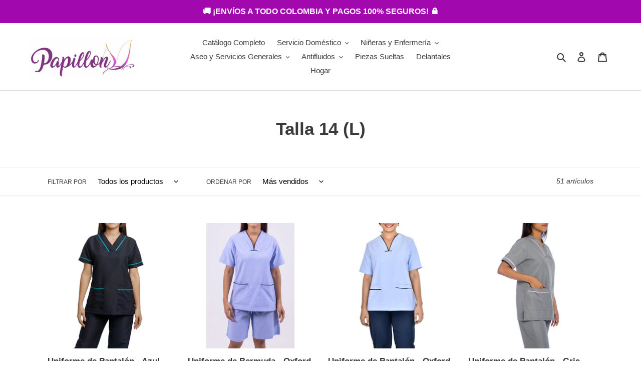

--- FILE ---
content_type: text/html; charset=utf-8
request_url: https://uniformespapillon.com/collections/talla-14
body_size: 50993
content:
<!doctype html>
<html class="no-js" lang="es">
<head>
 
<!-- Global site tag (gtag.js) - Google Analytics -->
<script async src="https://www.googletagmanager.com/gtag/js?id=G-K75141DTQF"></script>
<script>
  window.dataLayer = window.dataLayer || [];
  function gtag(){dataLayer.push(arguments);}
  gtag('js', new Date());

  gtag('config', 'G-K75141DTQF');
</script>
<link rel="stylesheet" href="https://cdn.jsdelivr.net/npm/bootstrap@4.0.0/dist/css/bootstrap.min.css" integrity="sha384-Gn5384xqQ1aoWXA+058RXPxPg6fy4IWvTNh0E263XmFcJlSAwiGgFAW/dAiS6JXm" crossorigin="anonymous">
<script src="https://code.jquery.com/jquery-3.2.1.slim.min.js" integrity="sha384-KJ3o2DKtIkvYIK3UENzmM7KCkRr/rE9/Qpg6aAZGJwFDMVNA/GpGFF93hXpG5KkN" crossorigin="anonymous"></script>
<script src="https://cdn.jsdelivr.net/npm/popper.js@1.12.9/dist/umd/popper.min.js" integrity="sha384-ApNbgh9B+Y1QKtv3Rn7W3mgPxhU9K/ScQsAP7hUibX39j7fakFPskvXusvfa0b4Q" crossorigin="anonymous"></script>
<script src="https://cdn.jsdelivr.net/npm/bootstrap@4.0.0/dist/js/bootstrap.min.js" integrity="sha384-JZR6Spejh4U02d8jOt6vLEHfe/JQGiRRSQQxSfFWpi1MquVdAyjUar5+76PVCmYl" crossorigin="anonymous"></script>
<script src="https://kit.fontawesome.com/1cb0a26446.js" crossorigin="anonymous"></script>

  
  <meta name="google-site-verification" content="Q03pu-3CTJL8u5beNgaA5bSJ1VxUsCT5hMPCMcl_hEo" />
  <meta charset="utf-8">
  <meta http-equiv="X-UA-Compatible" content="IE=edge,chrome=1">
  <meta name="viewport" content="width=device-width,initial-scale=1">
  <meta name="theme-color" content="#3a3a3a">
  <link rel="canonical" href="https://uniformespapillon.com/collections/talla-14"><link rel="shortcut icon" href="//uniformespapillon.com/cdn/shop/files/Screen_Shot_2022-02-28_at_12.17.42_PM_32x32.png?v=1646155662" type="image/png"><title>Talla 14 (L)
&ndash; uniformespapillon</title><!-- /snippets/social-meta-tags.liquid -->




<meta property="og:site_name" content="uniformespapillon">
<meta property="og:url" content="https://uniformespapillon.com/collections/talla-14">
<meta property="og:title" content="Talla 14 (L)">
<meta property="og:type" content="product.group">
<meta property="og:description" content="Uniformes para diferentes necesidades con excelentes precios.">

<meta property="og:image" content="http://uniformespapillon.com/cdn/shop/files/Screen_Shot_2020-04-10_at_4.06.44_PM_1200x1200.png?v=1613717694">
<meta property="og:image:secure_url" content="https://uniformespapillon.com/cdn/shop/files/Screen_Shot_2020-04-10_at_4.06.44_PM_1200x1200.png?v=1613717694">


<meta name="twitter:card" content="summary_large_image">
<meta name="twitter:title" content="Talla 14 (L)">
<meta name="twitter:description" content="Uniformes para diferentes necesidades con excelentes precios.">


  <link href="//uniformespapillon.com/cdn/shop/t/1/assets/theme.scss.css?v=124381074917618397701759503376" rel="stylesheet" type="text/css" media="all" />

  <script>
    var theme = {
      breakpoints: {
        medium: 750,
        large: 990,
        widescreen: 1400
      },
      strings: {
        addToCart: "Agregar al carrito",
        soldOut: "Agotado",
        unavailable: "No disponible",
        regularPrice: "Precio habitual",
        salePrice: "Precio de venta",
        sale: "Oferta",
        fromLowestPrice: "de [price]",
        vendor: "Proveedor",
        showMore: "Ver más",
        showLess: "Mostrar menos",
        searchFor: "Buscar",
        addressError: "No se puede encontrar esa dirección",
        addressNoResults: "No results for that address",
        addressQueryLimit: "Se ha excedido el límite de uso de la API de Google . Considere la posibilidad de actualizar a un \u003ca href=\"https:\/\/developers.google.com\/maps\/premium\/usage-limits\"\u003ePlan Premium\u003c\/a\u003e.",
        authError: "Hubo un problema de autenticación con su cuenta de Google Maps.",
        newWindow: "Abre en una nueva ventana.",
        external: "Abre sitio externo.",
        newWindowExternal: "Abre sitio externo externo en una nueva ventana.",
        removeLabel: "Eliminar [product]",
        update: "Actualizar carrito",
        quantity: "Cantidad",
        discountedTotal: "Descuento total",
        regularTotal: "Precio regular total",
        priceColumn: "Ver la columna de Precio para detalles del descuento.",
        quantityMinimumMessage: "La cantidad debe ser 1 o más",
        cartError: "Se ha producido un error al actualizar tu carrito. Vuelve a intentarlo.",
        removedItemMessage: "Eliminó \u003cspan class=\"cart__removed-product-details\"\u003e([quantity]) [link]\u003c\/span\u003e de tu carrito de compra.",
        unitPrice: "Precio unitario",
        unitPriceSeparator: "por",
        oneCartCount: "1 artículo",
        otherCartCount: "[count] artículos",
        quantityLabel: "Cantidad: [count]",
        products: "Productos",
        loading: "Cargando",
        number_of_results: "[result_number] de [results_count]",
        number_of_results_found: "[results_count] resultados encontrados",
        one_result_found: "1 resultado encontrado"
      },
      moneyFormat: "${{amount_no_decimals}}",
      moneyFormatWithCurrency: "${{amount_no_decimals}} COP",
      settings: {
        predictiveSearchEnabled: true,
        predictiveSearchShowPrice: false,
        predictiveSearchShowVendor: false
      }
    }

    document.documentElement.className = document.documentElement.className.replace('no-js', 'js');
  </script><script src="//uniformespapillon.com/cdn/shop/t/1/assets/lazysizes.js?v=94224023136283657951586401967" async="async"></script>
  <script src="//uniformespapillon.com/cdn/shop/t/1/assets/vendor.js?v=85833464202832145531586401970" defer="defer"></script>
  <script src="//uniformespapillon.com/cdn/shop/t/1/assets/theme.js?v=89031576585505892971586401969" defer="defer"></script>

  <script>window.performance && window.performance.mark && window.performance.mark('shopify.content_for_header.start');</script><meta name="google-site-verification" content="THf2rIXHNE2zf-VaKoFzrYFb7Z8LtU1LZ9YNjdAyN0Q">
<meta name="google-site-verification" content="yg2FqUvACulnoEEI8fHr2Tq_gH_TZgkPijbOVTIyE6k">
<meta name="google-site-verification" content="hJCSDqYziHeZ8i_34OogQtvOvpWItZAk3bbmm7cVNfo">
<meta name="google-site-verification" content="THf2rIXHNE2zf-VaKoFzrYFb7Z8LtU1LZ9YNjdAyN0Q">
<meta name="facebook-domain-verification" content="3oorir0azw63qd07pvvloxjpcbx0rm">
<meta id="shopify-digital-wallet" name="shopify-digital-wallet" content="/26906984566/digital_wallets/dialog">
<link rel="alternate" type="application/atom+xml" title="Feed" href="/collections/talla-14.atom" />
<link rel="next" href="/collections/talla-14?page=2">
<link rel="alternate" type="application/json+oembed" href="https://uniformespapillon.com/collections/talla-14.oembed">
<script async="async" src="/checkouts/internal/preloads.js?locale=es-CO"></script>
<script id="shopify-features" type="application/json">{"accessToken":"3c2b898a90c9df576748fbc38a259e57","betas":["rich-media-storefront-analytics"],"domain":"uniformespapillon.com","predictiveSearch":true,"shopId":26906984566,"locale":"es"}</script>
<script>var Shopify = Shopify || {};
Shopify.shop = "uniformespapillon.myshopify.com";
Shopify.locale = "es";
Shopify.currency = {"active":"COP","rate":"1.0"};
Shopify.country = "CO";
Shopify.theme = {"name":"Debut","id":79653142646,"schema_name":"Debut","schema_version":"16.5.3","theme_store_id":796,"role":"main"};
Shopify.theme.handle = "null";
Shopify.theme.style = {"id":null,"handle":null};
Shopify.cdnHost = "uniformespapillon.com/cdn";
Shopify.routes = Shopify.routes || {};
Shopify.routes.root = "/";</script>
<script type="module">!function(o){(o.Shopify=o.Shopify||{}).modules=!0}(window);</script>
<script>!function(o){function n(){var o=[];function n(){o.push(Array.prototype.slice.apply(arguments))}return n.q=o,n}var t=o.Shopify=o.Shopify||{};t.loadFeatures=n(),t.autoloadFeatures=n()}(window);</script>
<script id="shop-js-analytics" type="application/json">{"pageType":"collection"}</script>
<script defer="defer" async type="module" src="//uniformespapillon.com/cdn/shopifycloud/shop-js/modules/v2/client.init-shop-cart-sync_2Gr3Q33f.es.esm.js"></script>
<script defer="defer" async type="module" src="//uniformespapillon.com/cdn/shopifycloud/shop-js/modules/v2/chunk.common_noJfOIa7.esm.js"></script>
<script defer="defer" async type="module" src="//uniformespapillon.com/cdn/shopifycloud/shop-js/modules/v2/chunk.modal_Deo2FJQo.esm.js"></script>
<script type="module">
  await import("//uniformespapillon.com/cdn/shopifycloud/shop-js/modules/v2/client.init-shop-cart-sync_2Gr3Q33f.es.esm.js");
await import("//uniformespapillon.com/cdn/shopifycloud/shop-js/modules/v2/chunk.common_noJfOIa7.esm.js");
await import("//uniformespapillon.com/cdn/shopifycloud/shop-js/modules/v2/chunk.modal_Deo2FJQo.esm.js");

  window.Shopify.SignInWithShop?.initShopCartSync?.({"fedCMEnabled":true,"windoidEnabled":true});

</script>
<script>(function() {
  var isLoaded = false;
  function asyncLoad() {
    if (isLoaded) return;
    isLoaded = true;
    var urls = ["https:\/\/getbutton.io\/shopify\/widget\/26906984566.js?v=1587955045\u0026shop=uniformespapillon.myshopify.com","https:\/\/media.getmason.io\/api\/modemagic\/loader600f1ef197241dd8853ad2a095acdf97.js?shop=uniformespapillon.myshopify.com","https:\/\/disco-static.productessentials.app\/main.js?shop=uniformespapillon.myshopify.com","https:\/\/api.revy.io\/discounts.js?shop=uniformespapillon.myshopify.com","https:\/\/cdn.hextom.com\/js\/eventpromotionbar.js?shop=uniformespapillon.myshopify.com","https:\/\/cdn.hextom.com\/js\/freeshippingbar.js?shop=uniformespapillon.myshopify.com","https:\/\/na.shgcdn3.com\/pixel-collector.js?shop=uniformespapillon.myshopify.com"];
    for (var i = 0; i < urls.length; i++) {
      var s = document.createElement('script');
      s.type = 'text/javascript';
      s.async = true;
      s.src = urls[i];
      var x = document.getElementsByTagName('script')[0];
      x.parentNode.insertBefore(s, x);
    }
  };
  if(window.attachEvent) {
    window.attachEvent('onload', asyncLoad);
  } else {
    window.addEventListener('load', asyncLoad, false);
  }
})();</script>
<script id="__st">var __st={"a":26906984566,"offset":-18000,"reqid":"fa32cfee-e429-47a8-8fed-bec27671a80e-1769092782","pageurl":"uniformespapillon.com\/collections\/talla-14","u":"64f1f6a186aa","p":"collection","rtyp":"collection","rid":166279839862};</script>
<script>window.ShopifyPaypalV4VisibilityTracking = true;</script>
<script id="captcha-bootstrap">!function(){'use strict';const t='contact',e='account',n='new_comment',o=[[t,t],['blogs',n],['comments',n],[t,'customer']],c=[[e,'customer_login'],[e,'guest_login'],[e,'recover_customer_password'],[e,'create_customer']],r=t=>t.map((([t,e])=>`form[action*='/${t}']:not([data-nocaptcha='true']) input[name='form_type'][value='${e}']`)).join(','),a=t=>()=>t?[...document.querySelectorAll(t)].map((t=>t.form)):[];function s(){const t=[...o],e=r(t);return a(e)}const i='password',u='form_key',d=['recaptcha-v3-token','g-recaptcha-response','h-captcha-response',i],f=()=>{try{return window.sessionStorage}catch{return}},m='__shopify_v',_=t=>t.elements[u];function p(t,e,n=!1){try{const o=window.sessionStorage,c=JSON.parse(o.getItem(e)),{data:r}=function(t){const{data:e,action:n}=t;return t[m]||n?{data:e,action:n}:{data:t,action:n}}(c);for(const[e,n]of Object.entries(r))t.elements[e]&&(t.elements[e].value=n);n&&o.removeItem(e)}catch(o){console.error('form repopulation failed',{error:o})}}const l='form_type',E='cptcha';function T(t){t.dataset[E]=!0}const w=window,h=w.document,L='Shopify',v='ce_forms',y='captcha';let A=!1;((t,e)=>{const n=(g='f06e6c50-85a8-45c8-87d0-21a2b65856fe',I='https://cdn.shopify.com/shopifycloud/storefront-forms-hcaptcha/ce_storefront_forms_captcha_hcaptcha.v1.5.2.iife.js',D={infoText:'Protegido por hCaptcha',privacyText:'Privacidad',termsText:'Términos'},(t,e,n)=>{const o=w[L][v],c=o.bindForm;if(c)return c(t,g,e,D).then(n);var r;o.q.push([[t,g,e,D],n]),r=I,A||(h.body.append(Object.assign(h.createElement('script'),{id:'captcha-provider',async:!0,src:r})),A=!0)});var g,I,D;w[L]=w[L]||{},w[L][v]=w[L][v]||{},w[L][v].q=[],w[L][y]=w[L][y]||{},w[L][y].protect=function(t,e){n(t,void 0,e),T(t)},Object.freeze(w[L][y]),function(t,e,n,w,h,L){const[v,y,A,g]=function(t,e,n){const i=e?o:[],u=t?c:[],d=[...i,...u],f=r(d),m=r(i),_=r(d.filter((([t,e])=>n.includes(e))));return[a(f),a(m),a(_),s()]}(w,h,L),I=t=>{const e=t.target;return e instanceof HTMLFormElement?e:e&&e.form},D=t=>v().includes(t);t.addEventListener('submit',(t=>{const e=I(t);if(!e)return;const n=D(e)&&!e.dataset.hcaptchaBound&&!e.dataset.recaptchaBound,o=_(e),c=g().includes(e)&&(!o||!o.value);(n||c)&&t.preventDefault(),c&&!n&&(function(t){try{if(!f())return;!function(t){const e=f();if(!e)return;const n=_(t);if(!n)return;const o=n.value;o&&e.removeItem(o)}(t);const e=Array.from(Array(32),(()=>Math.random().toString(36)[2])).join('');!function(t,e){_(t)||t.append(Object.assign(document.createElement('input'),{type:'hidden',name:u})),t.elements[u].value=e}(t,e),function(t,e){const n=f();if(!n)return;const o=[...t.querySelectorAll(`input[type='${i}']`)].map((({name:t})=>t)),c=[...d,...o],r={};for(const[a,s]of new FormData(t).entries())c.includes(a)||(r[a]=s);n.setItem(e,JSON.stringify({[m]:1,action:t.action,data:r}))}(t,e)}catch(e){console.error('failed to persist form',e)}}(e),e.submit())}));const S=(t,e)=>{t&&!t.dataset[E]&&(n(t,e.some((e=>e===t))),T(t))};for(const o of['focusin','change'])t.addEventListener(o,(t=>{const e=I(t);D(e)&&S(e,y())}));const B=e.get('form_key'),M=e.get(l),P=B&&M;t.addEventListener('DOMContentLoaded',(()=>{const t=y();if(P)for(const e of t)e.elements[l].value===M&&p(e,B);[...new Set([...A(),...v().filter((t=>'true'===t.dataset.shopifyCaptcha))])].forEach((e=>S(e,t)))}))}(h,new URLSearchParams(w.location.search),n,t,e,['guest_login'])})(!0,!0)}();</script>
<script integrity="sha256-4kQ18oKyAcykRKYeNunJcIwy7WH5gtpwJnB7kiuLZ1E=" data-source-attribution="shopify.loadfeatures" defer="defer" src="//uniformespapillon.com/cdn/shopifycloud/storefront/assets/storefront/load_feature-a0a9edcb.js" crossorigin="anonymous"></script>
<script data-source-attribution="shopify.dynamic_checkout.dynamic.init">var Shopify=Shopify||{};Shopify.PaymentButton=Shopify.PaymentButton||{isStorefrontPortableWallets:!0,init:function(){window.Shopify.PaymentButton.init=function(){};var t=document.createElement("script");t.src="https://uniformespapillon.com/cdn/shopifycloud/portable-wallets/latest/portable-wallets.es.js",t.type="module",document.head.appendChild(t)}};
</script>
<script data-source-attribution="shopify.dynamic_checkout.buyer_consent">
  function portableWalletsHideBuyerConsent(e){var t=document.getElementById("shopify-buyer-consent"),n=document.getElementById("shopify-subscription-policy-button");t&&n&&(t.classList.add("hidden"),t.setAttribute("aria-hidden","true"),n.removeEventListener("click",e))}function portableWalletsShowBuyerConsent(e){var t=document.getElementById("shopify-buyer-consent"),n=document.getElementById("shopify-subscription-policy-button");t&&n&&(t.classList.remove("hidden"),t.removeAttribute("aria-hidden"),n.addEventListener("click",e))}window.Shopify?.PaymentButton&&(window.Shopify.PaymentButton.hideBuyerConsent=portableWalletsHideBuyerConsent,window.Shopify.PaymentButton.showBuyerConsent=portableWalletsShowBuyerConsent);
</script>
<script data-source-attribution="shopify.dynamic_checkout.cart.bootstrap">document.addEventListener("DOMContentLoaded",(function(){function t(){return document.querySelector("shopify-accelerated-checkout-cart, shopify-accelerated-checkout")}if(t())Shopify.PaymentButton.init();else{new MutationObserver((function(e,n){t()&&(Shopify.PaymentButton.init(),n.disconnect())})).observe(document.body,{childList:!0,subtree:!0})}}));
</script>

<script>window.performance && window.performance.mark && window.performance.mark('shopify.content_for_header.end');</script>
  
  
  
  <!-- BEGINNING Global site tag (gtag.js) - Google Ads: 621579170 -->
<script async src="https://www.googletagmanager.com/gtag/js?id=AW-621579170"></script>
<script>
  window.dataLayer = window.dataLayer || [];
  function gtag(){dataLayer.push(arguments);}
  gtag('js', new Date());

  gtag('config', 'AW-621579170');
</script>
  <!-- END Global site tag (gtag.js) - Google Ads: 621579170 -->

  <script src="https://a.klaviyo.com/media/js/onsite/onsite.js"></script>
<script>
    var klaviyo = klaviyo || [];
    klaviyo.init({
      account: "WftPCc",
      platform: "shopify"
    });
    klaviyo.enable("backinstock",{ 
    trigger: {
      product_page_text: "Notificarme cuando este uniforme esté disponible",
      product_page_class: "btn",
      product_page_text_align: "center",
      product_page_margin: "0px",
      replace_anchor: true
    },
    modal: {
     headline: "{product_name}",
     body_content: "Suscríbete para enterarte cuando esta referencia vuelva a stock.",
     email_field_label: "Email",
     button_label: "Avísame cuando esté disponible",
     subscription_success_label: "Listo! Serás una de los primeros en enterarte cuando ingrese a stock nuevamente",
     footer_content: '',
     additional_styles: "@import url('https://fonts.googleapis.com/css?family=Helvetica+Neue');",
     drop_background_color: "#000",
     background_color: "#fff",
     text_color: "#222",
     button_text_color: "#fff",
     button_background_color: "#439fdb",
     close_button_color: "#ccc",
     error_background_color: "#fcd6d7",
     error_text_color: "#C72E2F",
     success_background_color: "#d3efcd",
     success_text_color: "#1B9500"
    }
  });
</script>
  



  
<!-- Start of Judge.me Core -->
<link rel="dns-prefetch" href="https://cdn.judge.me/">
<script data-cfasync='false' class='jdgm-settings-script'>window.jdgmSettings={"pagination":5,"disable_web_reviews":false,"badge_no_review_text":"Sin reseñas","badge_n_reviews_text":"{{ n }} reseña/reseñas","badge_star_color":"#f2ca80","hide_badge_preview_if_no_reviews":true,"badge_hide_text":false,"enforce_center_preview_badge":false,"widget_title":"Reseñas de Clientes","widget_open_form_text":"Escribir una reseña","widget_close_form_text":"Cancelar reseña","widget_refresh_page_text":"Actualizar página","widget_summary_text":"Basado en {{ number_of_reviews }} reseña/reseñas","widget_no_review_text":"Sé el primero en escribir una reseña","widget_name_field_text":"Nombre","widget_verified_name_field_text":"Nombre Verificado (público)","widget_name_placeholder_text":"Nombre","widget_required_field_error_text":"Este campo es obligatorio.","widget_email_field_text":"Dirección de correo electrónico","widget_verified_email_field_text":"Correo electrónico Verificado (privado, no se puede editar)","widget_email_placeholder_text":"Tu dirección de correo electrónico","widget_email_field_error_text":"Por favor, ingresa una dirección de correo electrónico válida.","widget_rating_field_text":"Calificación","widget_review_title_field_text":"Título de la Reseña","widget_review_title_placeholder_text":"Da un título a tu reseña","widget_review_body_field_text":"Contenido de la reseña","widget_review_body_placeholder_text":"Empieza a escribir aquí...","widget_pictures_field_text":"Imagen/Video (opcional)","widget_submit_review_text":"Enviar Reseña","widget_submit_verified_review_text":"Enviar Reseña Verificada","widget_submit_success_msg_with_auto_publish":"¡Gracias! Por favor, actualiza la página en unos momentos para ver tu reseña. Puedes eliminar o editar tu reseña iniciando sesión en \u003ca href='https://judge.me/login' target='_blank' rel='nofollow noopener'\u003eJudge.me\u003c/a\u003e","widget_submit_success_msg_no_auto_publish":"¡Gracias! Tu reseña se publicará tan pronto como sea aprobada por el administrador de la tienda. Puedes eliminar o editar tu reseña iniciando sesión en \u003ca href='https://judge.me/login' target='_blank' rel='nofollow noopener'\u003eJudge.me\u003c/a\u003e","widget_show_default_reviews_out_of_total_text":"Mostrando {{ n_reviews_shown }} de {{ n_reviews }} reseñas.","widget_show_all_link_text":"Mostrar todas","widget_show_less_link_text":"Mostrar menos","widget_author_said_text":"{{ reviewer_name }} dijo:","widget_days_text":"hace {{ n }} día/días","widget_weeks_text":"hace {{ n }} semana/semanas","widget_months_text":"hace {{ n }} mes/meses","widget_years_text":"hace {{ n }} año/años","widget_yesterday_text":"Ayer","widget_today_text":"Hoy","widget_replied_text":"\u003e\u003e {{ shop_name }} respondió:","widget_read_more_text":"Leer más","widget_reviewer_name_as_initial":"","widget_rating_filter_color":"#fbcd0a","widget_rating_filter_see_all_text":"Ver todas las reseñas","widget_sorting_most_recent_text":"Más Recientes","widget_sorting_highest_rating_text":"Mayor Calificación","widget_sorting_lowest_rating_text":"Menor Calificación","widget_sorting_with_pictures_text":"Solo Imágenes","widget_sorting_most_helpful_text":"Más Útiles","widget_open_question_form_text":"Hacer una pregunta","widget_reviews_subtab_text":"Reseñas","widget_questions_subtab_text":"Preguntas","widget_question_label_text":"Pregunta","widget_answer_label_text":"Respuesta","widget_question_placeholder_text":"Escribe tu pregunta aquí","widget_submit_question_text":"Enviar Pregunta","widget_question_submit_success_text":"¡Gracias por tu pregunta! Te notificaremos una vez que sea respondida.","widget_star_color":"#f2ca80","verified_badge_text":"Verificado","verified_badge_bg_color":"","verified_badge_text_color":"","verified_badge_placement":"left-of-reviewer-name","widget_review_max_height":"","widget_hide_border":false,"widget_social_share":false,"widget_thumb":false,"widget_review_location_show":false,"widget_location_format":"","all_reviews_include_out_of_store_products":true,"all_reviews_out_of_store_text":"(fuera de la tienda)","all_reviews_pagination":100,"all_reviews_product_name_prefix_text":"sobre","enable_review_pictures":true,"enable_question_anwser":false,"widget_theme":"default","review_date_format":"mm/dd/yyyy","default_sort_method":"most-recent","widget_product_reviews_subtab_text":"Reseñas de Productos","widget_shop_reviews_subtab_text":"Reseñas de la Tienda","widget_other_products_reviews_text":"Reseñas para otros productos","widget_store_reviews_subtab_text":"Reseñas de la tienda","widget_no_store_reviews_text":"Esta tienda no ha recibido ninguna reseña todavía","widget_web_restriction_product_reviews_text":"Este producto no ha recibido ninguna reseña todavía","widget_no_items_text":"No se encontraron elementos","widget_show_more_text":"Mostrar más","widget_write_a_store_review_text":"Escribir una Reseña de la Tienda","widget_other_languages_heading":"Reseñas en Otros Idiomas","widget_translate_review_text":"Traducir reseña a {{ language }}","widget_translating_review_text":"Traduciendo...","widget_show_original_translation_text":"Mostrar original ({{ language }})","widget_translate_review_failed_text":"No se pudo traducir la reseña.","widget_translate_review_retry_text":"Reintentar","widget_translate_review_try_again_later_text":"Intentar más tarde","show_product_url_for_grouped_product":false,"widget_sorting_pictures_first_text":"Imágenes Primero","show_pictures_on_all_rev_page_mobile":false,"show_pictures_on_all_rev_page_desktop":false,"floating_tab_hide_mobile_install_preference":false,"floating_tab_button_name":"★ Reseñas","floating_tab_title":"Deja que los clientes hablen por nosotros","floating_tab_button_color":"","floating_tab_button_background_color":"","floating_tab_url":"","floating_tab_url_enabled":false,"floating_tab_tab_style":"text","all_reviews_text_badge_text":"Los clientes nos califican {{ shop.metafields.judgeme.all_reviews_rating | round: 1 }}/5 basado en {{ shop.metafields.judgeme.all_reviews_count }} reseñas.","all_reviews_text_badge_text_branded_style":"{{ shop.metafields.judgeme.all_reviews_rating | round: 1 }} de 5 estrellas basado en {{ shop.metafields.judgeme.all_reviews_count }} reseñas","is_all_reviews_text_badge_a_link":false,"show_stars_for_all_reviews_text_badge":false,"all_reviews_text_badge_url":"","all_reviews_text_style":"text","all_reviews_text_color_style":"judgeme_brand_color","all_reviews_text_color":"#108474","all_reviews_text_show_jm_brand":true,"featured_carousel_show_header":true,"featured_carousel_title":"Comentarios de nuestros clientes","testimonials_carousel_title":"Los clientes nos dicen","videos_carousel_title":"Historias de clientes reales","cards_carousel_title":"Los clientes nos dicen","featured_carousel_count_text":"de {{ n }} reseñas","featured_carousel_add_link_to_all_reviews_page":false,"featured_carousel_url":"","featured_carousel_show_images":true,"featured_carousel_autoslide_interval":20,"featured_carousel_arrows_on_the_sides":false,"featured_carousel_height":250,"featured_carousel_width":80,"featured_carousel_image_size":0,"featured_carousel_image_height":250,"featured_carousel_arrow_color":"#eeeeee","verified_count_badge_style":"vintage","verified_count_badge_orientation":"horizontal","verified_count_badge_color_style":"judgeme_brand_color","verified_count_badge_color":"#108474","is_verified_count_badge_a_link":false,"verified_count_badge_url":"","verified_count_badge_show_jm_brand":true,"widget_rating_preset_default":5,"widget_first_sub_tab":"product-reviews","widget_show_histogram":true,"widget_histogram_use_custom_color":false,"widget_pagination_use_custom_color":false,"widget_star_use_custom_color":true,"widget_verified_badge_use_custom_color":false,"widget_write_review_use_custom_color":false,"picture_reminder_submit_button":"Upload Pictures","enable_review_videos":false,"mute_video_by_default":false,"widget_sorting_videos_first_text":"Videos Primero","widget_review_pending_text":"Pendiente","featured_carousel_items_for_large_screen":3,"social_share_options_order":"Facebook,Twitter","remove_microdata_snippet":true,"disable_json_ld":false,"enable_json_ld_products":false,"preview_badge_show_question_text":false,"preview_badge_no_question_text":"Sin preguntas","preview_badge_n_question_text":"{{ number_of_questions }} pregunta/preguntas","qa_badge_show_icon":false,"qa_badge_position":"same-row","remove_judgeme_branding":false,"widget_add_search_bar":false,"widget_search_bar_placeholder":"Buscar","widget_sorting_verified_only_text":"Solo verificadas","featured_carousel_theme":"card","featured_carousel_show_rating":true,"featured_carousel_show_title":true,"featured_carousel_show_body":true,"featured_carousel_show_date":false,"featured_carousel_show_reviewer":true,"featured_carousel_show_product":false,"featured_carousel_header_background_color":"#108474","featured_carousel_header_text_color":"#ffffff","featured_carousel_name_product_separator":"reviewed","featured_carousel_full_star_background":"#f2ca80","featured_carousel_empty_star_background":"#dadada","featured_carousel_vertical_theme_background":"#f9fafb","featured_carousel_verified_badge_enable":false,"featured_carousel_verified_badge_color":"#108474","featured_carousel_border_style":"round","featured_carousel_review_line_length_limit":3,"featured_carousel_more_reviews_button_text":"Leer más reseñas","featured_carousel_view_product_button_text":"Ver producto","all_reviews_page_load_reviews_on":"scroll","all_reviews_page_load_more_text":"Cargar Más Reseñas","disable_fb_tab_reviews":false,"enable_ajax_cdn_cache":false,"widget_public_name_text":"mostrado públicamente como","default_reviewer_name":"John Smith","default_reviewer_name_has_non_latin":true,"widget_reviewer_anonymous":"Anónimo","medals_widget_title":"Medallas de Reseñas Judge.me","medals_widget_background_color":"#f9fafb","medals_widget_position":"footer_all_pages","medals_widget_border_color":"#f9fafb","medals_widget_verified_text_position":"left","medals_widget_use_monochromatic_version":false,"medals_widget_elements_color":"#108474","show_reviewer_avatar":true,"widget_invalid_yt_video_url_error_text":"No es una URL de video de YouTube","widget_max_length_field_error_text":"Por favor, ingresa no más de {0} caracteres.","widget_show_country_flag":false,"widget_show_collected_via_shop_app":true,"widget_verified_by_shop_badge_style":"light","widget_verified_by_shop_text":"Verificado por la Tienda","widget_show_photo_gallery":false,"widget_load_with_code_splitting":true,"widget_ugc_install_preference":false,"widget_ugc_title":"Hecho por nosotros, Compartido por ti","widget_ugc_subtitle":"Etiquétanos para ver tu imagen destacada en nuestra página","widget_ugc_arrows_color":"#ffffff","widget_ugc_primary_button_text":"Comprar Ahora","widget_ugc_primary_button_background_color":"#108474","widget_ugc_primary_button_text_color":"#ffffff","widget_ugc_primary_button_border_width":"0","widget_ugc_primary_button_border_style":"none","widget_ugc_primary_button_border_color":"#108474","widget_ugc_primary_button_border_radius":"25","widget_ugc_secondary_button_text":"Cargar Más","widget_ugc_secondary_button_background_color":"#ffffff","widget_ugc_secondary_button_text_color":"#108474","widget_ugc_secondary_button_border_width":"2","widget_ugc_secondary_button_border_style":"solid","widget_ugc_secondary_button_border_color":"#108474","widget_ugc_secondary_button_border_radius":"25","widget_ugc_reviews_button_text":"Ver Reseñas","widget_ugc_reviews_button_background_color":"#ffffff","widget_ugc_reviews_button_text_color":"#108474","widget_ugc_reviews_button_border_width":"2","widget_ugc_reviews_button_border_style":"solid","widget_ugc_reviews_button_border_color":"#108474","widget_ugc_reviews_button_border_radius":"25","widget_ugc_reviews_button_link_to":"judgeme-reviews-page","widget_ugc_show_post_date":true,"widget_ugc_max_width":"800","widget_rating_metafield_value_type":true,"widget_primary_color":"#108474","widget_enable_secondary_color":false,"widget_secondary_color":"#edf5f5","widget_summary_average_rating_text":"{{ average_rating }} de 5","widget_media_grid_title":"Fotos y videos de clientes","widget_media_grid_see_more_text":"Ver más","widget_round_style":false,"widget_show_product_medals":true,"widget_verified_by_judgeme_text":"Verificado por Judge.me","widget_show_store_medals":true,"widget_verified_by_judgeme_text_in_store_medals":"Verificado por Judge.me","widget_media_field_exceed_quantity_message":"Lo sentimos, solo podemos aceptar {{ max_media }} para una reseña.","widget_media_field_exceed_limit_message":"{{ file_name }} es demasiado grande, por favor selecciona un {{ media_type }} menor a {{ size_limit }}MB.","widget_review_submitted_text":"¡Reseña Enviada!","widget_question_submitted_text":"¡Pregunta Enviada!","widget_close_form_text_question":"Cancelar","widget_write_your_answer_here_text":"Escribe tu respuesta aquí","widget_enabled_branded_link":true,"widget_show_collected_by_judgeme":false,"widget_reviewer_name_color":"","widget_write_review_text_color":"","widget_write_review_bg_color":"","widget_collected_by_judgeme_text":"recopilado por Judge.me","widget_pagination_type":"standard","widget_load_more_text":"Cargar Más","widget_load_more_color":"#108474","widget_full_review_text":"Reseña Completa","widget_read_more_reviews_text":"Leer Más Reseñas","widget_read_questions_text":"Leer Preguntas","widget_questions_and_answers_text":"Preguntas y Respuestas","widget_verified_by_text":"Verificado por","widget_verified_text":"Verificado","widget_number_of_reviews_text":"{{ number_of_reviews }} reseñas","widget_back_button_text":"Atrás","widget_next_button_text":"Siguiente","widget_custom_forms_filter_button":"Filtros","custom_forms_style":"vertical","widget_show_review_information":false,"how_reviews_are_collected":"¿Cómo se recopilan las reseñas?","widget_show_review_keywords":false,"widget_gdpr_statement":"Cómo usamos tus datos: Solo te contactaremos sobre la reseña que dejaste, y solo si es necesario. Al enviar tu reseña, aceptas los \u003ca href='https://judge.me/terms' target='_blank' rel='nofollow noopener'\u003etérminos\u003c/a\u003e, \u003ca href='https://judge.me/privacy' target='_blank' rel='nofollow noopener'\u003eprivacidad\u003c/a\u003e y \u003ca href='https://judge.me/content-policy' target='_blank' rel='nofollow noopener'\u003epolíticas de contenido\u003c/a\u003e de Judge.me.","widget_multilingual_sorting_enabled":false,"widget_translate_review_content_enabled":false,"widget_translate_review_content_method":"manual","popup_widget_review_selection":"automatically_with_pictures","popup_widget_round_border_style":true,"popup_widget_show_title":true,"popup_widget_show_body":true,"popup_widget_show_reviewer":false,"popup_widget_show_product":true,"popup_widget_show_pictures":true,"popup_widget_use_review_picture":true,"popup_widget_show_on_home_page":true,"popup_widget_show_on_product_page":true,"popup_widget_show_on_collection_page":true,"popup_widget_show_on_cart_page":true,"popup_widget_position":"bottom_left","popup_widget_first_review_delay":5,"popup_widget_duration":5,"popup_widget_interval":5,"popup_widget_review_count":5,"popup_widget_hide_on_mobile":true,"review_snippet_widget_round_border_style":true,"review_snippet_widget_card_color":"#FFFFFF","review_snippet_widget_slider_arrows_background_color":"#FFFFFF","review_snippet_widget_slider_arrows_color":"#000000","review_snippet_widget_star_color":"#108474","show_product_variant":false,"all_reviews_product_variant_label_text":"Variante: ","widget_show_verified_branding":false,"widget_ai_summary_title":"Los clientes dicen","widget_ai_summary_disclaimer":"Resumen de reseñas impulsado por IA basado en reseñas recientes de clientes","widget_show_ai_summary":false,"widget_show_ai_summary_bg":false,"widget_show_review_title_input":true,"redirect_reviewers_invited_via_email":"review_widget","request_store_review_after_product_review":false,"request_review_other_products_in_order":false,"review_form_color_scheme":"default","review_form_corner_style":"square","review_form_star_color":{},"review_form_text_color":"#333333","review_form_background_color":"#ffffff","review_form_field_background_color":"#fafafa","review_form_button_color":{},"review_form_button_text_color":"#ffffff","review_form_modal_overlay_color":"#000000","review_content_screen_title_text":"¿Cómo calificarías este producto?","review_content_introduction_text":"Nos encantaría que compartieras un poco sobre tu experiencia.","store_review_form_title_text":"¿Cómo calificarías esta tienda?","store_review_form_introduction_text":"Nos encantaría que compartieras un poco sobre tu experiencia.","show_review_guidance_text":true,"one_star_review_guidance_text":"Pobre","five_star_review_guidance_text":"Excelente","customer_information_screen_title_text":"Sobre ti","customer_information_introduction_text":"Por favor, cuéntanos más sobre ti.","custom_questions_screen_title_text":"Tu experiencia en más detalle","custom_questions_introduction_text":"Aquí hay algunas preguntas para ayudarnos a entender más sobre tu experiencia.","review_submitted_screen_title_text":"¡Gracias por tu reseña!","review_submitted_screen_thank_you_text":"La estamos procesando y aparecerá en la tienda pronto.","review_submitted_screen_email_verification_text":"Por favor, confirma tu correo electrónico haciendo clic en el enlace que acabamos de enviarte. Esto nos ayuda a mantener las reseñas auténticas.","review_submitted_request_store_review_text":"¿Te gustaría compartir tu experiencia de compra con nosotros?","review_submitted_review_other_products_text":"¿Te gustaría reseñar estos productos?","store_review_screen_title_text":"¿Te gustaría compartir tu experiencia de compra con nosotros?","store_review_introduction_text":"Valoramos tu opinión y la utilizamos para mejorar. Por favor, comparte cualquier pensamiento o sugerencia que tengas.","reviewer_media_screen_title_picture_text":"Compartir una foto","reviewer_media_introduction_picture_text":"Sube una foto para apoyar tu reseña.","reviewer_media_screen_title_video_text":"Compartir un video","reviewer_media_introduction_video_text":"Sube un video para apoyar tu reseña.","reviewer_media_screen_title_picture_or_video_text":"Compartir una foto o video","reviewer_media_introduction_picture_or_video_text":"Sube una foto o video para apoyar tu reseña.","reviewer_media_youtube_url_text":"Pega tu URL de Youtube aquí","advanced_settings_next_step_button_text":"Siguiente","advanced_settings_close_review_button_text":"Cerrar","modal_write_review_flow":false,"write_review_flow_required_text":"Obligatorio","write_review_flow_privacy_message_text":"Respetamos tu privacidad.","write_review_flow_anonymous_text":"Reseña como anónimo","write_review_flow_visibility_text":"No será visible para otros clientes.","write_review_flow_multiple_selection_help_text":"Selecciona tantos como quieras","write_review_flow_single_selection_help_text":"Selecciona una opción","write_review_flow_required_field_error_text":"Este campo es obligatorio","write_review_flow_invalid_email_error_text":"Por favor ingresa una dirección de correo válida","write_review_flow_max_length_error_text":"Máx. {{ max_length }} caracteres.","write_review_flow_media_upload_text":"\u003cb\u003eHaz clic para subir\u003c/b\u003e o arrastrar y soltar","write_review_flow_gdpr_statement":"Solo te contactaremos sobre tu reseña si es necesario. Al enviar tu reseña, aceptas nuestros \u003ca href='https://judge.me/terms' target='_blank' rel='nofollow noopener'\u003etérminos y condiciones\u003c/a\u003e y \u003ca href='https://judge.me/privacy' target='_blank' rel='nofollow noopener'\u003epolítica de privacidad\u003c/a\u003e.","rating_only_reviews_enabled":false,"show_negative_reviews_help_screen":false,"new_review_flow_help_screen_rating_threshold":3,"negative_review_resolution_screen_title_text":"Cuéntanos más","negative_review_resolution_text":"Tu experiencia es importante para nosotros. Si hubo problemas con tu compra, estamos aquí para ayudar. No dudes en contactarnos, nos encantaría la oportunidad de arreglar las cosas.","negative_review_resolution_button_text":"Contáctanos","negative_review_resolution_proceed_with_review_text":"Deja una reseña","negative_review_resolution_subject":"Problema con la compra de {{ shop_name }}.{{ order_name }}","preview_badge_collection_page_install_status":false,"widget_review_custom_css":"","preview_badge_custom_css":"","preview_badge_stars_count":"5-stars","featured_carousel_custom_css":"","floating_tab_custom_css":"","all_reviews_widget_custom_css":"","medals_widget_custom_css":"","verified_badge_custom_css":"","all_reviews_text_custom_css":"","transparency_badges_collected_via_store_invite":false,"transparency_badges_from_another_provider":false,"transparency_badges_collected_from_store_visitor":false,"transparency_badges_collected_by_verified_review_provider":false,"transparency_badges_earned_reward":false,"transparency_badges_collected_via_store_invite_text":"Reseña recopilada a través de una invitación al negocio","transparency_badges_from_another_provider_text":"Reseña recopilada de otro proveedor","transparency_badges_collected_from_store_visitor_text":"Reseña recopilada de un visitante del negocio","transparency_badges_written_in_google_text":"Reseña escrita en Google","transparency_badges_written_in_etsy_text":"Reseña escrita en Etsy","transparency_badges_written_in_shop_app_text":"Reseña escrita en Shop App","transparency_badges_earned_reward_text":"Reseña ganó una recompensa para una futura compra","product_review_widget_per_page":10,"widget_store_review_label_text":"Reseña de la tienda","checkout_comment_extension_title_on_product_page":"Customer Comments","checkout_comment_extension_num_latest_comment_show":5,"checkout_comment_extension_format":"name_and_timestamp","checkout_comment_customer_name":"last_initial","checkout_comment_comment_notification":true,"preview_badge_collection_page_install_preference":true,"preview_badge_home_page_install_preference":false,"preview_badge_product_page_install_preference":true,"review_widget_install_preference":"","review_carousel_install_preference":false,"floating_reviews_tab_install_preference":"none","verified_reviews_count_badge_install_preference":false,"all_reviews_text_install_preference":false,"review_widget_best_location":true,"judgeme_medals_install_preference":false,"review_widget_revamp_enabled":false,"review_widget_qna_enabled":false,"review_widget_header_theme":"minimal","review_widget_widget_title_enabled":true,"review_widget_header_text_size":"medium","review_widget_header_text_weight":"regular","review_widget_average_rating_style":"compact","review_widget_bar_chart_enabled":true,"review_widget_bar_chart_type":"numbers","review_widget_bar_chart_style":"standard","review_widget_expanded_media_gallery_enabled":false,"review_widget_reviews_section_theme":"standard","review_widget_image_style":"thumbnails","review_widget_review_image_ratio":"square","review_widget_stars_size":"medium","review_widget_verified_badge":"standard_text","review_widget_review_title_text_size":"medium","review_widget_review_text_size":"medium","review_widget_review_text_length":"medium","review_widget_number_of_columns_desktop":3,"review_widget_carousel_transition_speed":5,"review_widget_custom_questions_answers_display":"always","review_widget_button_text_color":"#FFFFFF","review_widget_text_color":"#000000","review_widget_lighter_text_color":"#7B7B7B","review_widget_corner_styling":"soft","review_widget_review_word_singular":"reseña","review_widget_review_word_plural":"reseñas","review_widget_voting_label":"¿Útil?","review_widget_shop_reply_label":"Respuesta de {{ shop_name }}:","review_widget_filters_title":"Filtros","qna_widget_question_word_singular":"Pregunta","qna_widget_question_word_plural":"Preguntas","qna_widget_answer_reply_label":"Respuesta de {{ answerer_name }}:","qna_content_screen_title_text":"Preguntar sobre este producto","qna_widget_question_required_field_error_text":"Por favor, ingrese su pregunta.","qna_widget_flow_gdpr_statement":"Solo te contactaremos sobre tu pregunta si es necesario. Al enviar tu pregunta, aceptas nuestros \u003ca href='https://judge.me/terms' target='_blank' rel='nofollow noopener'\u003etérminos y condiciones\u003c/a\u003e y \u003ca href='https://judge.me/privacy' target='_blank' rel='nofollow noopener'\u003epolítica de privacidad\u003c/a\u003e.","qna_widget_question_submitted_text":"¡Gracias por tu pregunta!","qna_widget_close_form_text_question":"Cerrar","qna_widget_question_submit_success_text":"Te informaremos por correo electrónico cuando te respondamos tu pregunta.","all_reviews_widget_v2025_enabled":false,"all_reviews_widget_v2025_header_theme":"default","all_reviews_widget_v2025_widget_title_enabled":true,"all_reviews_widget_v2025_header_text_size":"medium","all_reviews_widget_v2025_header_text_weight":"regular","all_reviews_widget_v2025_average_rating_style":"compact","all_reviews_widget_v2025_bar_chart_enabled":true,"all_reviews_widget_v2025_bar_chart_type":"numbers","all_reviews_widget_v2025_bar_chart_style":"standard","all_reviews_widget_v2025_expanded_media_gallery_enabled":false,"all_reviews_widget_v2025_show_store_medals":true,"all_reviews_widget_v2025_show_photo_gallery":true,"all_reviews_widget_v2025_show_review_keywords":false,"all_reviews_widget_v2025_show_ai_summary":false,"all_reviews_widget_v2025_show_ai_summary_bg":false,"all_reviews_widget_v2025_add_search_bar":false,"all_reviews_widget_v2025_default_sort_method":"most-recent","all_reviews_widget_v2025_reviews_per_page":10,"all_reviews_widget_v2025_reviews_section_theme":"default","all_reviews_widget_v2025_image_style":"thumbnails","all_reviews_widget_v2025_review_image_ratio":"square","all_reviews_widget_v2025_stars_size":"medium","all_reviews_widget_v2025_verified_badge":"bold_badge","all_reviews_widget_v2025_review_title_text_size":"medium","all_reviews_widget_v2025_review_text_size":"medium","all_reviews_widget_v2025_review_text_length":"medium","all_reviews_widget_v2025_number_of_columns_desktop":3,"all_reviews_widget_v2025_carousel_transition_speed":5,"all_reviews_widget_v2025_custom_questions_answers_display":"always","all_reviews_widget_v2025_show_product_variant":false,"all_reviews_widget_v2025_show_reviewer_avatar":true,"all_reviews_widget_v2025_reviewer_name_as_initial":"","all_reviews_widget_v2025_review_location_show":false,"all_reviews_widget_v2025_location_format":"","all_reviews_widget_v2025_show_country_flag":false,"all_reviews_widget_v2025_verified_by_shop_badge_style":"light","all_reviews_widget_v2025_social_share":false,"all_reviews_widget_v2025_social_share_options_order":"Facebook,Twitter,LinkedIn,Pinterest","all_reviews_widget_v2025_pagination_type":"standard","all_reviews_widget_v2025_button_text_color":"#FFFFFF","all_reviews_widget_v2025_text_color":"#000000","all_reviews_widget_v2025_lighter_text_color":"#7B7B7B","all_reviews_widget_v2025_corner_styling":"soft","all_reviews_widget_v2025_title":"Reseñas de clientes","all_reviews_widget_v2025_ai_summary_title":"Los clientes dicen sobre esta tienda","all_reviews_widget_v2025_no_review_text":"Sé el primero en escribir una reseña","platform":"shopify","branding_url":"https://app.judge.me/reviews/stores/uniformespapillon.com","branding_text":"Desarrollado por Judge.me","locale":"en","reply_name":"uniformespapillon","widget_version":"2.1","footer":true,"autopublish":true,"review_dates":true,"enable_custom_form":false,"shop_use_review_site":true,"shop_locale":"es","enable_multi_locales_translations":false,"show_review_title_input":true,"review_verification_email_status":"always","can_be_branded":true,"reply_name_text":"uniformespapillon"};</script> <style class='jdgm-settings-style'>.jdgm-xx{left:0}:not(.jdgm-prev-badge__stars)>.jdgm-star{color:#f2ca80}.jdgm-histogram .jdgm-star.jdgm-star{color:#f2ca80}.jdgm-preview-badge .jdgm-star.jdgm-star{color:#f2ca80}.jdgm-histogram .jdgm-histogram__bar-content{background:#fbcd0a}.jdgm-histogram .jdgm-histogram__bar:after{background:#fbcd0a}.jdgm-prev-badge[data-average-rating='0.00']{display:none !important}.jdgm-author-all-initials{display:none !important}.jdgm-author-last-initial{display:none !important}.jdgm-rev-widg__title{visibility:hidden}.jdgm-rev-widg__summary-text{visibility:hidden}.jdgm-prev-badge__text{visibility:hidden}.jdgm-rev__replier:before{content:'uniformespapillon'}.jdgm-rev__prod-link-prefix:before{content:'sobre'}.jdgm-rev__variant-label:before{content:'Variante: '}.jdgm-rev__out-of-store-text:before{content:'(fuera de la tienda)'}@media only screen and (min-width: 768px){.jdgm-rev__pics .jdgm-rev_all-rev-page-picture-separator,.jdgm-rev__pics .jdgm-rev__product-picture{display:none}}@media only screen and (max-width: 768px){.jdgm-rev__pics .jdgm-rev_all-rev-page-picture-separator,.jdgm-rev__pics .jdgm-rev__product-picture{display:none}}.jdgm-preview-badge[data-template="index"]{display:none !important}.jdgm-verified-count-badget[data-from-snippet="true"]{display:none !important}.jdgm-carousel-wrapper[data-from-snippet="true"]{display:none !important}.jdgm-all-reviews-text[data-from-snippet="true"]{display:none !important}.jdgm-medals-section[data-from-snippet="true"]{display:none !important}.jdgm-ugc-media-wrapper[data-from-snippet="true"]{display:none !important}.jdgm-rev__transparency-badge[data-badge-type="review_collected_via_store_invitation"]{display:none !important}.jdgm-rev__transparency-badge[data-badge-type="review_collected_from_another_provider"]{display:none !important}.jdgm-rev__transparency-badge[data-badge-type="review_collected_from_store_visitor"]{display:none !important}.jdgm-rev__transparency-badge[data-badge-type="review_written_in_etsy"]{display:none !important}.jdgm-rev__transparency-badge[data-badge-type="review_written_in_google_business"]{display:none !important}.jdgm-rev__transparency-badge[data-badge-type="review_written_in_shop_app"]{display:none !important}.jdgm-rev__transparency-badge[data-badge-type="review_earned_for_future_purchase"]{display:none !important}
</style> <style class='jdgm-settings-style'></style>

  
  
  
  <style class='jdgm-miracle-styles'>
  @-webkit-keyframes jdgm-spin{0%{-webkit-transform:rotate(0deg);-ms-transform:rotate(0deg);transform:rotate(0deg)}100%{-webkit-transform:rotate(359deg);-ms-transform:rotate(359deg);transform:rotate(359deg)}}@keyframes jdgm-spin{0%{-webkit-transform:rotate(0deg);-ms-transform:rotate(0deg);transform:rotate(0deg)}100%{-webkit-transform:rotate(359deg);-ms-transform:rotate(359deg);transform:rotate(359deg)}}@font-face{font-family:'JudgemeStar';src:url("[data-uri]") format("woff");font-weight:normal;font-style:normal}.jdgm-star{font-family:'JudgemeStar';display:inline !important;text-decoration:none !important;padding:0 4px 0 0 !important;margin:0 !important;font-weight:bold;opacity:1;-webkit-font-smoothing:antialiased;-moz-osx-font-smoothing:grayscale}.jdgm-star:hover{opacity:1}.jdgm-star:last-of-type{padding:0 !important}.jdgm-star.jdgm--on:before{content:"\e000"}.jdgm-star.jdgm--off:before{content:"\e001"}.jdgm-star.jdgm--half:before{content:"\e002"}.jdgm-widget *{margin:0;line-height:1.4;-webkit-box-sizing:border-box;-moz-box-sizing:border-box;box-sizing:border-box;-webkit-overflow-scrolling:touch}.jdgm-hidden{display:none !important;visibility:hidden !important}.jdgm-temp-hidden{display:none}.jdgm-spinner{width:40px;height:40px;margin:auto;border-radius:50%;border-top:2px solid #eee;border-right:2px solid #eee;border-bottom:2px solid #eee;border-left:2px solid #ccc;-webkit-animation:jdgm-spin 0.8s infinite linear;animation:jdgm-spin 0.8s infinite linear}.jdgm-prev-badge{display:block !important}

</style>


  
  
   


<script data-cfasync='false' class='jdgm-script'>
!function(d){window.jdgm=window.jdgm||{},jdgm.CDN_HOST="https://cdn.judge.me/",
jdgm.docReady=function(e){(d.attachEvent?"complete"===d.readyState:"loading"!==d.readyState)?
setTimeout(e,0):d.addEventListener("DOMContentLoaded",e)},jdgm.loadCSS=function(e,t,o,a){
!o&&jdgm.loadCSS.requestedUrls.indexOf(e)>=0||(jdgm.loadCSS.requestedUrls.push(e),
(a=d.createElement("link")).rel="stylesheet",a.class="jdgm-stylesheet",a.media="nope!",
a.href=e,a.onload=function(){this.media="all",t&&setTimeout(t)},d.body.appendChild(a))},
jdgm.loadCSS.requestedUrls=[],jdgm.docReady(function(){(window.jdgmLoadCSS||d.querySelectorAll(
".jdgm-widget, .jdgm-all-reviews-page").length>0)&&(jdgmSettings.widget_load_with_code_splitting?
jdgm.loadCSS(jdgm.CDN_HOST+"widget/base.css"):jdgm.loadCSS(jdgm.CDN_HOST+"shopify_v2.css"))})}(document);
</script>
<script async data-cfasync="false" type="text/javascript" src="https://cdn.judge.me/loader.js"></script>

<noscript><link rel="stylesheet" type="text/css" media="all" href="https://cdn.judge.me/shopify_v2.css"></noscript>
<!-- End of Judge.me Core -->



<link href="//uniformespapillon.com/cdn/shop/t/1/assets/zify-sizechart.css?v=87545392687795294471671052126" rel="stylesheet" type="text/css" media="all" />
<script type="text/javascript">
  window.Rivo = window.Rivo || {};
  window.Rivo.common = window.Rivo.common || {};
  window.Rivo.common.shop = {
    permanent_domain: 'uniformespapillon.myshopify.com',
    currency: "COP",
    money_format: "${{amount_no_decimals}}",
    id: 26906984566
  };
  

  window.Rivo.common.template = 'collection';
  window.Rivo.common.cart = {};
  window.Rivo.common.vapid_public_key = "BJuXCmrtTK335SuczdNVYrGVtP_WXn4jImChm49st7K7z7e8gxSZUKk4DhUpk8j2Xpiw5G4-ylNbMKLlKkUEU98=";
  window.Rivo.global_config = {"asset_urls":{"loy":{"init_js":"https:\/\/cdn.shopify.com\/s\/files\/1\/0194\/1736\/6592\/t\/1\/assets\/ba_loy_init.js?v=1672082637","widget_js":"https:\/\/cdn.shopify.com\/s\/files\/1\/0194\/1736\/6592\/t\/1\/assets\/ba_loy_widget.js?v=1672082640","widget_css":"https:\/\/cdn.shopify.com\/s\/files\/1\/0194\/1736\/6592\/t\/1\/assets\/ba_loy_widget.css?v=1671227196","page_init_js":"https:\/\/cdn.shopify.com\/s\/files\/1\/0194\/1736\/6592\/t\/1\/assets\/ba_loy_page_init.js?v=1672082642","page_widget_js":"https:\/\/cdn.shopify.com\/s\/files\/1\/0194\/1736\/6592\/t\/1\/assets\/ba_loy_page_widget.js?v=1672082644","page_widget_css":"https:\/\/cdn.shopify.com\/s\/files\/1\/0194\/1736\/6592\/t\/1\/assets\/ba_loy_page.css?v=1671227203","page_preview_js":"\/assets\/msg\/loy_page_preview.js"},"rev":{"init_js":"https:\/\/cdn.shopify.com\/s\/files\/1\/0194\/1736\/6592\/t\/1\/assets\/ba_rev_init.js?v=1671715068","widget_js":"https:\/\/cdn.shopify.com\/s\/files\/1\/0194\/1736\/6592\/t\/1\/assets\/ba_rev_widget.js?v=1671715070","modal_js":"https:\/\/cdn.shopify.com\/s\/files\/1\/0194\/1736\/6592\/t\/1\/assets\/ba_rev_modal.js?v=1671715072","widget_css":"https:\/\/cdn.shopify.com\/s\/files\/1\/0194\/1736\/6592\/t\/1\/assets\/ba_rev_widget.css?v=1658336090","modal_css":"https:\/\/cdn.shopify.com\/s\/files\/1\/0194\/1736\/6592\/t\/1\/assets\/ba_rev_modal.css?v=1658336088"},"pu":{"init_js":"https:\/\/cdn.shopify.com\/s\/files\/1\/0194\/1736\/6592\/t\/1\/assets\/ba_pu_init.js?v=1635877170"},"widgets":{"init_js":"https:\/\/cdn.shopify.com\/s\/files\/1\/0194\/1736\/6592\/t\/1\/assets\/ba_widget_init.js?v=1671718210","modal_js":"https:\/\/cdn.shopify.com\/s\/files\/1\/0194\/1736\/6592\/t\/1\/assets\/ba_widget_modal.js?v=1671718212","modal_css":"https:\/\/cdn.shopify.com\/s\/files\/1\/0194\/1736\/6592\/t\/1\/assets\/ba_widget_modal.css?v=1654723622"},"forms":{"init_js":"https:\/\/cdn.shopify.com\/s\/files\/1\/0194\/1736\/6592\/t\/1\/assets\/ba_forms_init.js?v=1672082646","widget_js":"https:\/\/cdn.shopify.com\/s\/files\/1\/0194\/1736\/6592\/t\/1\/assets\/ba_forms_widget.js?v=1672082649","forms_css":"https:\/\/cdn.shopify.com\/s\/files\/1\/0194\/1736\/6592\/t\/1\/assets\/ba_forms.css?v=1654711758"},"global":{"helper_js":"https:\/\/cdn.shopify.com\/s\/files\/1\/0194\/1736\/6592\/t\/1\/assets\/ba_tracking.js?v=1671714963"}},"proxy_paths":{"pop":"\/apps\/ba-pop","app_metrics":"\/apps\/ba-pop\/app_metrics","push_subscription":"\/apps\/ba-pop\/push"},"aat":["pop"],"pv":false,"sts":false,"bam":false,"base_money_format":"${{amount_no_decimals}}","online_store_version":1};

  




    window.Rivo.widgets_config = {"id":55992,"active":false,"frequency_limit_amount":2,"frequency_limit_time_unit":"days","background_image":{"position":"left","widget_background_preview_url":"https:\/\/activestorage-public.s3.us-west-2.amazonaws.com\/z3t27q5e0ze0gduhlwwnc59j05yl"},"initial_state":{"body":"Te obsequiamos 10% de descuento en tu primera compra","title":"¡Tenemos un regalo para ti!","cta_text":"Obtén tu descuento ","show_email":"true","action_text":"Guardando...","footer_text":"Se está inscribiendo para recibir comunicaciones por correo electrónico y puede darse de baja en cualquier momento.","dismiss_text":"No gracias","email_placeholder":"Correo electrónico","phone_placeholder":"Phone Number"},"success_state":{"body":"¡Gracias por suscribirte!\r\nCopia tu código de descuento y aplícalo en tu próximo pedido","title":"Descuento desbloqueado ","cta_text":"Continuar comprando","cta_action":"dismiss","redirect_url":"https:\/\/uniformespapillon.com\/","open_url_new_tab":"false"},"closed_state":{"action":"close_widget","font_size":"20","action_text":"GET 10% OFF","display_offset":"300","display_position":"left"},"error_state":{"submit_error":"Lo sentimos, inténtelo más tarde","invalid_email":"Introduzca una dirección de correo electrónico válida.","error_subscribing":"Error al suscribirse, inténtelo más tarde","already_registered":"Ya se ha registrado","invalid_phone_number":"Please enter valid phone number!"},"trigger":{"action":"on_timer","delay_in_seconds":"0"},"colors":{"link_color":"#7e57c2","sticky_bar_bg":"#C62828","cta_font_color":"#fff","body_font_color":"#000000","sticky_bar_text":"#fff","background_color":"#fff","error_text_color":"#ff2626","title_font_color":"#673ab7","footer_font_color":"#bbb","dismiss_font_color":"#bbb","cta_background_color":"#ff8a65","sticky_coupon_bar_bg":"#286ef8","error_text_background":"","sticky_coupon_bar_text":"#fff"},"sticky_coupon_bar":{"enabled":"false","message":"Don't forget to use your code"},"display_style":{"font":"Arial","size":"regular","align":"center"},"dismissable":true,"has_background":true,"opt_in_channels":["email"],"rules":[],"widget_css":".powered_by_rivo{\n  display: block;\n}\n.ba_widget_main_design {\n  background: #fff;\n}\n.ba_widget_content{text-align: center}\n.ba_widget_parent{\n  font-family: Arial;\n}\n.ba_widget_parent.background{\n}\n.ba_widget_left_content{\n  background-image: url(\"https:\/\/d15d3imw3mjndz.cloudfront.net\/z3t27q5e0ze0gduhlwwnc59j05yl\");\n}\n.ba_widget_right_content{\n}\n#ba_widget_cta_button:disabled{\n  background: #ff8a65cc;\n}\n#ba_widget_cta_button{\n  background: #ff8a65;\n  color: #fff;\n}\n#ba_widget_cta_button:after {\n  background: #ff8a65e0;\n}\n.ba_initial_state_title, .ba_success_state_title{\n  color: #673ab7;\n}\n.ba_initial_state_body, .ba_success_state_body{\n  color: #000000;\n}\n.ba_initial_state_dismiss_text{\n  color: #bbb;\n}\n.ba_initial_state_footer_text, .ba_initial_state_sms_agreement{\n  color: #bbb;\n}\n.ba_widget_error{\n  color: #ff2626;\n  background: ;\n}\n.ba_link_color{\n  color: #7e57c2;\n}\n","custom_css":null,"logo":null};

</script>


<script type="text/javascript">
  

  //Global snippet for Rivo
  //this is updated automatically - do not edit manually.

  function loadScript(src, defer, done) {
    var js = document.createElement('script');
    js.src = src;
    js.defer = defer;
    js.onload = function(){done();};
    js.onerror = function(){
      done(new Error('Failed to load script ' + src));
    };
    document.head.appendChild(js);
  }

  function browserSupportsAllFeatures() {
    return window.Promise && window.fetch && window.Symbol;
  }

  if (browserSupportsAllFeatures()) {
    main();
  } else {
    loadScript('https://polyfill-fastly.net/v3/polyfill.min.js?features=Promise,fetch', true, main);
  }

  function loadAppScripts(){



      loadScript(window.Rivo.global_config.asset_urls.widgets.init_js, true, function(){});
  }

  function main(err) {
    //isolate the scope
    loadScript(window.Rivo.global_config.asset_urls.global.helper_js, false, loadAppScripts);
  }
</script>


  

<script type="text/javascript">
  
    window.SHG_CUSTOMER = null;
  
</script>










<!-- BEGIN app block: shopify://apps/klaviyo-email-marketing-sms/blocks/klaviyo-onsite-embed/2632fe16-c075-4321-a88b-50b567f42507 -->












  <script async src="https://static.klaviyo.com/onsite/js/WftPCc/klaviyo.js?company_id=WftPCc"></script>
  <script>!function(){if(!window.klaviyo){window._klOnsite=window._klOnsite||[];try{window.klaviyo=new Proxy({},{get:function(n,i){return"push"===i?function(){var n;(n=window._klOnsite).push.apply(n,arguments)}:function(){for(var n=arguments.length,o=new Array(n),w=0;w<n;w++)o[w]=arguments[w];var t="function"==typeof o[o.length-1]?o.pop():void 0,e=new Promise((function(n){window._klOnsite.push([i].concat(o,[function(i){t&&t(i),n(i)}]))}));return e}}})}catch(n){window.klaviyo=window.klaviyo||[],window.klaviyo.push=function(){var n;(n=window._klOnsite).push.apply(n,arguments)}}}}();</script>

  




  <script>
    window.klaviyoReviewsProductDesignMode = false
  </script>







<!-- END app block --><!-- BEGIN app block: shopify://apps/ta-labels-badges/blocks/bss-pl-config-data/91bfe765-b604-49a1-805e-3599fa600b24 --><script
    id='bss-pl-config-data'
>
	let TAE_StoreId = "41707";
	if (typeof BSS_PL == 'undefined' || TAE_StoreId !== "") {
  		var BSS_PL = {};
		BSS_PL.storeId = 41707;
		BSS_PL.currentPlan = "free";
		BSS_PL.apiServerProduction = "https://product-labels-pro.bsscommerce.com";
		BSS_PL.publicAccessToken = null;
		BSS_PL.customerTags = "null";
		BSS_PL.customerId = "null";
		BSS_PL.storeIdCustomOld = 10678;
		BSS_PL.storeIdOldWIthPriority = 12200;
		BSS_PL.storeIdOptimizeAppendLabel = null
		BSS_PL.optimizeCodeIds = null; 
		BSS_PL.extendedFeatureIds = null;
		BSS_PL.integration = {"laiReview":{"status":0,"config":[]}};
		BSS_PL.settingsData  = {};
		BSS_PL.configProductMetafields = null;
		BSS_PL.configVariantMetafields = null;
		
		BSS_PL.configData = [].concat({"id":156077,"name":"New","priority":0,"enable_priority":0,"enable":1,"pages":"1,2,3,4,7","related_product_tag":null,"first_image_tags":null,"img_url":"label_shopify_2-31.png","public_img_url":"https://cdn.shopify.com/s/files/1/0269/0698/4566/files/label_shopify_2-31_a0911257-3f0b-4cb7-acac-a406bb3541bc.png?v=1738527176","position":0,"apply":null,"product_type":0,"exclude_products":6,"collection_image_type":0,"product":"9320593490160,9050511671536,9050484670704,9320556101872,9320628027632,9320629436656,9180127592688,9057915928816,9320586936560","variant":"","collection":"","exclude_product_ids":"","collection_image":"","inventory":0,"tags":"","excludeTags":"","vendors":"","from_price":null,"to_price":null,"domain_id":41707,"locations":"","enable_allowed_countries":false,"locales":"","enable_allowed_locales":false,"enable_visibility_date":false,"from_date":null,"to_date":null,"enable_discount_range":false,"discount_type":1,"discount_from":null,"discount_to":null,"label_text":"New%20arrival","label_text_color":"#ffffff","label_text_background_color":"#ff7f50","label_text_font_size":12,"label_text_no_image":1,"label_text_in_stock":"In Stock","label_text_out_stock":"Sold out","label_shadow":0,"label_opacity":91,"topBottom_padding":4,"border_radius":"0px 0px 0px 0px","label_shadow_color":"#808080","label_text_style":0,"label_text_font_family":null,"label_text_font_url":null,"label_preview_image":"/static/adminhtml/images/sample-bg.webp","label_text_enable":0,"customer_tags":"","exclude_customer_tags":"","customer_type":"allcustomers","exclude_customers":"all_customer_tags","label_on_image":"2","label_type":1,"badge_type":0,"custom_selector":null,"margin_top":0,"margin_bottom":0,"mobile_height_label":-1,"mobile_width_label":30,"mobile_font_size_label":12,"emoji":null,"emoji_position":null,"transparent_background":null,"custom_page":null,"check_custom_page":null,"include_custom_page":null,"check_include_custom_page":false,"margin_left":0,"instock":null,"price_range_from":null,"price_range_to":null,"enable_price_range":0,"enable_product_publish":0,"selected_product":"null","product_publish_from":null,"product_publish_to":null,"enable_countdown_timer":0,"option_format_countdown":0,"countdown_time":null,"option_end_countdown":null,"start_day_countdown":null,"countdown_type":1,"countdown_daily_from_time":null,"countdown_daily_to_time":null,"countdown_interval_start_time":null,"countdown_interval_length":null,"countdown_interval_break_length":null,"public_url_s3":"https://shopify-production-product-labels.s3.us-east-2.amazonaws.com/public/static/adminhtml/libs/13/label_shopify_2-31.png","enable_visibility_period":0,"visibility_period":1,"createdAt":"2025-02-02T20:07:20.000Z","customer_ids":"","exclude_customer_ids":"","angle":0,"toolTipText":"","label_shape":"rectangle","mobile_fixed_percent_label":"percentage","desktop_width_label":44,"desktop_height_label":44,"desktop_fixed_percent_label":"fixed","mobile_position":2,"desktop_label_unlimited_top":0,"desktop_label_unlimited_left":0,"mobile_label_unlimited_top":0,"mobile_label_unlimited_left":70,"mobile_margin_top":0,"mobile_margin_left":0,"mobile_config_label_enable":0,"mobile_default_config":1,"mobile_margin_bottom":0,"enable_fixed_time":0,"fixed_time":null,"statusLabelHoverText":0,"labelHoverTextLink":"","labelAltText":"","statusLabelAltText":0,"enable_badge_stock":0,"badge_stock_style":1,"badge_stock_config":null,"enable_multi_badge":0,"animation_type":0,"animation_duration":2,"animation_repeat_option":0,"animation_repeat":0,"desktop_show_badges":1,"mobile_show_badges":1,"desktop_show_labels":1,"mobile_show_labels":1,"label_text_unlimited_stock":"Unlimited Stock","img_plan_id":13,"label_badge_type":"image","deletedAt":null,"desktop_lock_aspect_ratio":true,"mobile_lock_aspect_ratio":true,"img_aspect_ratio":1,"preview_board_width":402,"preview_board_height":431,"set_size_on_mobile":true,"set_position_on_mobile":true,"set_margin_on_mobile":true,"from_stock":0,"to_stock":0,"condition_product_title":"{\"enabled\":false,\"type\":1,\"content\":\"\"}","conditions_apply_type":"{\"discount\":1,\"price\":1,\"inventory\":1}","public_font_url":null,"font_size_ratio":0.5,"group_ids":"[]","updatedAt":"2025-02-02T20:12:58.000Z","multipleBadge":null,"translations":[],"label_id":156077,"label_text_id":156077,"bg_style":"solid"},{"id":104431,"name":"Uniforme Fresco","priority":0,"enable_priority":0,"enable":1,"pages":"1,2,3,4,7","related_product_tag":null,"first_image_tags":null,"img_url":"1703432265397-17056813-Screenshot2023-12-24at10.35.20AM.png","public_img_url":"https://cdn.shopify.com/s/files/1/0269/0698/4566/files/1703432265397-17056813-Screenshot2023-12-24at10.35.20AM.png?v=1703432314","position":7,"apply":0,"product_type":0,"exclude_products":6,"collection_image_type":0,"product":"8442495533296,7612938125552,8443578188016,8442493042928,8443029979376,4581747622006,6175916327111,8442489012464,8336092823792,8337343545584,8174107361520,8443036434672,8174112080112,8443572486384,6567139180743,6176644563143,8233185050864,8214430253296,8116060782832","variant":"","collection":"","exclude_product_ids":"","collection_image":"","inventory":0,"tags":"","excludeTags":"","vendors":"","from_price":null,"to_price":null,"domain_id":41707,"locations":"","enable_allowed_countries":false,"locales":"","enable_allowed_locales":false,"enable_visibility_date":false,"from_date":null,"to_date":null,"enable_discount_range":false,"discount_type":1,"discount_from":null,"discount_to":null,"label_text":"Uniforme%20Fresco","label_text_color":"#ffffff","label_text_background_color":"#000000","label_text_font_size":12,"label_text_no_image":1,"label_text_in_stock":"In Stock","label_text_out_stock":"Sold out","label_shadow":0,"label_opacity":100,"topBottom_padding":4,"border_radius":"0px 0px 0px 0px","label_shadow_color":"#ffffff","label_text_style":0,"label_text_font_family":null,"label_text_font_url":null,"label_preview_image":"https://cdn.shopify.com/s/files/1/0269/0698/4566/products/p-79bermudadrilturqui.jpg?v=1670674431","label_text_enable":0,"customer_tags":"","exclude_customer_tags":"","customer_type":"allcustomers","exclude_customers":"all_customer_tags","label_on_image":"2","label_type":1,"badge_type":0,"custom_selector":null,"margin_top":0,"margin_bottom":0,"mobile_height_label":8,"mobile_width_label":100,"mobile_font_size_label":13,"emoji":null,"emoji_position":null,"transparent_background":"0","custom_page":null,"check_custom_page":null,"include_custom_page":null,"check_include_custom_page":false,"margin_left":100,"instock":null,"price_range_from":null,"price_range_to":null,"enable_price_range":0,"enable_product_publish":0,"selected_product":"{\"id\":\"8143691383024\",\"title\":\"Bermuda Azul Oscuro - Dril\",\"featuredImage\":{\"transformedSrc\":\"https://cdn.shopify.com/s/files/1/0269/0698/4566/products/p-79bermudadrilturqui.jpg?v=1670674431\"},\"productType\":\"Bermuda Suelta\",\"priceRange\":{\"minVariantPrice\":{\"currencyCode\":\"COP\",\"amount\":\"4700000.0\"},\"maxVariantPrice\":{\"currencyCode\":\"COP\",\"amount\":\"5000000.0\"}},\"gid\":\"gid://shopify/Product/8143691383024\",\"handle\":\"bermuda-azul-oscuro-dril\",\"inventory\":16}","product_publish_from":null,"product_publish_to":null,"enable_countdown_timer":0,"option_format_countdown":0,"countdown_time":null,"option_end_countdown":null,"start_day_countdown":null,"countdown_type":1,"countdown_daily_from_time":null,"countdown_daily_to_time":null,"countdown_interval_start_time":null,"countdown_interval_length":null,"countdown_interval_break_length":null,"public_url_s3":"https://shopify-production-product-labels.s3.us-east-2.amazonaws.com/public/static/base/images/customer/41707/1703432265397-17056813-Screenshot2023-12-24at10.35.20AM.png","enable_visibility_period":0,"visibility_period":1,"createdAt":"2023-12-24T15:28:43.000Z","customer_ids":"","exclude_customer_ids":"","angle":0,"toolTipText":"","label_shape":"trapezoid","mobile_fixed_percent_label":"percentage","desktop_width_label":100,"desktop_height_label":8,"desktop_fixed_percent_label":"percentage","mobile_position":7,"desktop_label_unlimited_top":33,"desktop_label_unlimited_left":33,"mobile_label_unlimited_top":33,"mobile_label_unlimited_left":33,"mobile_margin_top":0,"mobile_margin_left":100,"mobile_config_label_enable":null,"mobile_default_config":1,"mobile_margin_bottom":0,"enable_fixed_time":0,"fixed_time":null,"statusLabelHoverText":0,"labelHoverTextLink":"","labelAltText":"","statusLabelAltText":0,"enable_badge_stock":0,"badge_stock_style":1,"badge_stock_config":null,"enable_multi_badge":0,"animation_type":0,"animation_duration":2,"animation_repeat_option":0,"animation_repeat":0,"desktop_show_badges":1,"mobile_show_badges":1,"desktop_show_labels":1,"mobile_show_labels":1,"label_text_unlimited_stock":"Unlimited Stock","img_plan_id":13,"label_badge_type":null,"deletedAt":null,"desktop_lock_aspect_ratio":false,"mobile_lock_aspect_ratio":false,"img_aspect_ratio":null,"preview_board_width":null,"preview_board_height":null,"set_size_on_mobile":true,"set_position_on_mobile":true,"set_margin_on_mobile":true,"from_stock":0,"to_stock":0,"condition_product_title":"{\"enable\":false,\"type\":1,\"content\":\"\"}","conditions_apply_type":"{}","public_font_url":null,"font_size_ratio":null,"group_ids":null,"updatedAt":"2023-12-24T15:45:10.000Z","multipleBadge":null,"translations":[],"label_id":104431,"label_text_id":104431,"bg_style":"solid"},);

		
		BSS_PL.configDataBanner = [].concat();

		
		BSS_PL.configDataPopup = [].concat();

		
		BSS_PL.configDataLabelGroup = [].concat();
		
		
		BSS_PL.collectionID = ``;
		BSS_PL.collectionHandle = ``;
		BSS_PL.collectionTitle = ``;

		
		BSS_PL.conditionConfigData = [].concat();
	}
</script>




<style>
    
    

</style>

<script>
    function bssLoadScripts(src, callback, isDefer = false) {
        const scriptTag = document.createElement('script');
        document.head.appendChild(scriptTag);
        scriptTag.src = src;
        if (isDefer) {
            scriptTag.defer = true;
        } else {
            scriptTag.async = true;
        }
        if (callback) {
            scriptTag.addEventListener('load', function () {
                callback();
            });
        }
    }
    const scriptUrls = [
        "https://cdn.shopify.com/extensions/019bdf67-379d-7b8b-a73d-7733aa4407b8/product-label-559/assets/bss-pl-init-helper.js",
        "https://cdn.shopify.com/extensions/019bdf67-379d-7b8b-a73d-7733aa4407b8/product-label-559/assets/bss-pl-init-config-run-scripts.js",
    ];
    Promise.all(scriptUrls.map((script) => new Promise((resolve) => bssLoadScripts(script, resolve)))).then((res) => {
        console.log('BSS scripts loaded');
        window.bssScriptsLoaded = true;
    });

	function bssInitScripts() {
		if (BSS_PL.configData.length) {
			const enabledFeature = [
				{ type: 1, script: "https://cdn.shopify.com/extensions/019bdf67-379d-7b8b-a73d-7733aa4407b8/product-label-559/assets/bss-pl-init-for-label.js" },
				{ type: 2, badge: [0, 7, 8], script: "https://cdn.shopify.com/extensions/019bdf67-379d-7b8b-a73d-7733aa4407b8/product-label-559/assets/bss-pl-init-for-badge-product-name.js" },
				{ type: 2, badge: [1, 11], script: "https://cdn.shopify.com/extensions/019bdf67-379d-7b8b-a73d-7733aa4407b8/product-label-559/assets/bss-pl-init-for-badge-product-image.js" },
				{ type: 2, badge: 2, script: "https://cdn.shopify.com/extensions/019bdf67-379d-7b8b-a73d-7733aa4407b8/product-label-559/assets/bss-pl-init-for-badge-custom-selector.js" },
				{ type: 2, badge: [3, 9, 10], script: "https://cdn.shopify.com/extensions/019bdf67-379d-7b8b-a73d-7733aa4407b8/product-label-559/assets/bss-pl-init-for-badge-price.js" },
				{ type: 2, badge: 4, script: "https://cdn.shopify.com/extensions/019bdf67-379d-7b8b-a73d-7733aa4407b8/product-label-559/assets/bss-pl-init-for-badge-add-to-cart-btn.js" },
				{ type: 2, badge: 5, script: "https://cdn.shopify.com/extensions/019bdf67-379d-7b8b-a73d-7733aa4407b8/product-label-559/assets/bss-pl-init-for-badge-quantity-box.js" },
				{ type: 2, badge: 6, script: "https://cdn.shopify.com/extensions/019bdf67-379d-7b8b-a73d-7733aa4407b8/product-label-559/assets/bss-pl-init-for-badge-buy-it-now-btn.js" }
			]
				.filter(({ type, badge }) => BSS_PL.configData.some(item => item.label_type === type && (badge === undefined || (Array.isArray(badge) ? badge.includes(item.badge_type) : item.badge_type === badge))) || (type === 1 && BSS_PL.configDataLabelGroup && BSS_PL.configDataLabelGroup.length))
				.map(({ script }) => script);
				
            enabledFeature.forEach((src) => bssLoadScripts(src));

            if (enabledFeature.length) {
                const src = "https://cdn.shopify.com/extensions/019bdf67-379d-7b8b-a73d-7733aa4407b8/product-label-559/assets/bss-product-label-js.js";
                bssLoadScripts(src);
            }
        }

        if (BSS_PL.configDataBanner && BSS_PL.configDataBanner.length) {
            const src = "https://cdn.shopify.com/extensions/019bdf67-379d-7b8b-a73d-7733aa4407b8/product-label-559/assets/bss-product-label-banner.js";
            bssLoadScripts(src);
        }

        if (BSS_PL.configDataPopup && BSS_PL.configDataPopup.length) {
            const src = "https://cdn.shopify.com/extensions/019bdf67-379d-7b8b-a73d-7733aa4407b8/product-label-559/assets/bss-product-label-popup.js";
            bssLoadScripts(src);
        }

        if (window.location.search.includes('bss-pl-custom-selector')) {
            const src = "https://cdn.shopify.com/extensions/019bdf67-379d-7b8b-a73d-7733aa4407b8/product-label-559/assets/bss-product-label-custom-position.js";
            bssLoadScripts(src, null, true);
        }
    }
    bssInitScripts();
</script>


<!-- END app block --><!-- BEGIN app block: shopify://apps/animify-storefront-animation/blocks/animify-embed/ac151f31-6933-4292-8fdf-785225fc0d8a --><script> var fc_metafield_animify_settings = {"appstatus":"disable","heartrange":"10","mobile":"disabled","heartopacity":"70","frontpage":"disabled","heartcolor":"-54","freeicon":"https:\/\/d1owz8ug8bf83z.cloudfront.net\/images\/animify\/icons\/3.svg","primaryicon":0,"objectsize":"40","speed":"51","effect":"free","multipleanimation":0,"freeElem":"3","primaryElem":1,"upwards":"disabled","disappear":"disabled","disappeartime":"5","redirectUrl":""}</script>
<!-- END app block --><!-- BEGIN app block: shopify://apps/smart-filter-search/blocks/app-embed/5cc1944c-3014-4a2a-af40-7d65abc0ef73 -->
<style>.spf-filter-loading #gf-products>*,.spf-filter-loading [data-globo-filter-items]>*{visibility:hidden;opacity:0}#gf-products{display:-ms-flexbox;margin-right:-15px;margin-left:-15px;padding:0;margin-bottom:0;min-width:100%;width:auto;z-index:1;position:relative;display:-webkit-box;display:flex;justify-content:left;-ms-flex-wrap:wrap;flex-wrap:wrap;height:auto!important}.gf-block-title-skeleton span{width:100%;height:12px;display:block;border-radius:5px;background:#f6f6f7}.gf-top_one .gf-block-title-skeleton span{height:22px;border-radius:2px;min-width:100px}.gf-block-title-skeleton h3::after,.gf-top_one .gf-block-content.gf-block-skeleton{display:none!important}#gf-tree .gf-label.gf-label-skeleton{height:8px;display:block;border-radius:3px!important;background:#f6f6f7}.gf-label-width-75{max-width:75%}.gf-label-width-90{max-width:90%}.gf-label-width-50{max-width:50%}</style>
<link rel="preload" href="https://cdn.shopify.com/extensions/019be4cd-942a-7d2a-8589-bf94671399e2/smart-product-filters-619/assets/globo-filter-critical.css" as="style" onload="this.onload=null;this.rel='stylesheet'">
<noscript><link rel="stylesheet" href="https://cdn.shopify.com/extensions/019be4cd-942a-7d2a-8589-bf94671399e2/smart-product-filters-619/assets/globo-filter-critical.css"></noscript><link href="https://cdn.shopify.com/extensions/019be4cd-942a-7d2a-8589-bf94671399e2/smart-product-filters-619/assets/globo.filter.min.js" as="script" rel="preload">
<link rel="preconnect" href="https://filter-x2.globo.io" crossorigin>
<link rel="dns-prefetch" href="https://filter-x2.globo.io"><link href="https://cdn.shopify.com/extensions/019be4cd-942a-7d2a-8589-bf94671399e2/smart-product-filters-619/assets/globo.filter.filter.min.js" as="script" rel="preload">
<link href="https://cdn.shopify.com/extensions/019be4cd-942a-7d2a-8589-bf94671399e2/smart-product-filters-619/assets/globo.filter.692.min.js" as="script" rel="preload">
<link href="https://cdn.shopify.com/extensions/019be4cd-942a-7d2a-8589-bf94671399e2/smart-product-filters-619/assets/globo.filter.themes.min.js" as="script" rel="preload">
<link href="https://cdn.shopify.com/extensions/019be4cd-942a-7d2a-8589-bf94671399e2/smart-product-filters-619/assets/globo.filter.liquid.min.js" as="script" rel="preload">
<link href="https://cdn.shopify.com/extensions/019be4cd-942a-7d2a-8589-bf94671399e2/smart-product-filters-619/assets/globo.filter.product.min.js" as="script" rel="preload">
<link href="//cdn.shopify.com/extensions/019be4cd-942a-7d2a-8589-bf94671399e2/smart-product-filters-619/assets/globo.filter.css" rel="stylesheet" type="text/css" media="all" /><link rel="stylesheet" href="https://cdn.shopify.com/extensions/019be4cd-942a-7d2a-8589-bf94671399e2/smart-product-filters-619/assets/globo.search.css" media="print" onload="this.media='all'">

<meta id="search_terms_value" content="" />
<!-- BEGIN app snippet: global.variables --><script>
  window.shopCurrency = "COP";
  window.shopCountry = "CO";
  window.shopLanguageCode = "es";

  window.currentCurrency = "COP";
  window.currentCountry = "CO";
  window.currentLanguageCode = "es";

  window.shopCustomer = false

  window.useCustomTreeTemplate = false;
  window.useCustomProductTemplate = false;

  window.GloboFilterRequestOrigin = "https://uniformespapillon.com";
  window.GloboFilterShopifyDomain = "uniformespapillon.myshopify.com";
  window.GloboFilterSFAT = "";
  window.GloboFilterSFApiVersion = "2025-04";
  window.GloboFilterProxyPath = "/apps/globofilters";
  window.GloboFilterRootUrl = "";
  window.GloboFilterTranslation = {"search":{"suggestions":"Suggestions","collections":"Collections","articles":"Blog Posts","pages":"Pages","product":"Product","products":"Products","view_all":"Search for","view_all_products":"View all products","not_found":"Sorry, nothing found for","product_not_found":"No products were found","no_result_keywords_suggestions_title":"Popular searches","no_result_products_suggestions_title":"However, You may like","zero_character_keywords_suggestions_title":"Suggestions","zero_character_popular_searches_title":"Popular searches","zero_character_products_suggestions_title":"Trending products"},"form":{"heading":"Search products","select":"-- Select --","search":"Search","submit":"Search","clear":"Clear"},"filter":{"filter_by":"Filter By","clear_all":"Clear All","view":"View","clear":"Clear","in_stock":"In Stock","out_of_stock":"Out of Stock","ready_to_ship":"Ready to ship","search":"Search options","choose_values":"Choose values","show_more":"Show more","show_less":"Show less"},"sort":{"sort_by":"Sort By","manually":"Featured","availability_in_stock_first":"Availability","relevance":"Relevance","best_selling":"Best Selling","alphabetically_a_z":"Alphabetically, A-Z","alphabetically_z_a":"Alphabetically, Z-A","price_low_to_high":"Price, low to high","price_high_to_low":"Price, high to low","date_new_to_old":"Date, new to old","date_old_to_new":"Date, old to new","inventory_ascending":"Inventory, low to high","inventory_descending":"Inventory, high to low","inventory-ascending":"Inventory, low to high","inventory-descending":"Inventory, high to low","sale_off":"% Sale off"},"product":{"add_to_cart":"Add to cart","unavailable":"Unavailable","sold_out":"Sold out","sale":"Sale","load_more":"Load more","limit":"Show","search":"Search products","no_results":"Sorry, there are no products in this collection"}};
  window.isMultiCurrency =false;
  window.globoEmbedFilterAssetsUrl = 'https://cdn.shopify.com/extensions/019be4cd-942a-7d2a-8589-bf94671399e2/smart-product-filters-619/assets/';
  window.assetsUrl = window.globoEmbedFilterAssetsUrl;
  window.GloboMoneyFormat = "${{amount_no_decimals}}";
</script><!-- END app snippet -->
<script type="text/javascript" hs-ignore data-ccm-injected>
document.getElementsByTagName('html')[0].classList.add('spf-filter-loading', 'spf-has-filter');
window.enabledEmbedFilter = true;
window.sortByRelevance = false;
window.moneyFormat = "${{amount_no_decimals}}";
window.GloboMoneyWithCurrencyFormat = "${{amount_no_decimals}} COP";
window.filesUrl = '//uniformespapillon.com/cdn/shop/files/';
window.GloboThemesInfo ={};



var GloboEmbedFilterConfig = {
api: {filterUrl: "https://filter-x2.globo.io/filter",searchUrl: "https://filter-x2.globo.io/search", url: "https://filter-x2.globo.io"},
shop: {
name: "uniformespapillon",
url: "https://uniformespapillon.com",
domain: "uniformespapillon.myshopify.com",
locale: "es",
cur_locale: "es",
predictive_search_url: "/search/suggest",
country_code: "CO",
root_url: "",
cart_url: "/cart",
search_url: "/search",
cart_add_url: "/cart/add",
search_terms_value: "",
product_image: {width: 360, height: 504},
no_image_url: "https://cdn.shopify.com/s/images/themes/product-1.png",
swatches: [],
swatchConfig: {"enable":true,"color":["colour","color"],"label":["size"]},
enableRecommendation: true,
hideOneValue: true,
newUrlStruct: true,
newUrlForSEO: false,redirects: [],
images: {},
settings: {"color_text":"#3a3a3a","color_body_text":"#333232","color_sale_text":"#fa4545","color_button":"#3a3a3a","color_button_text":"#ffffff","color_small_button_text_border":"#3a3a3a","color_text_field_text":"#000000","color_text_field_border":"#cccccc","color_text_field":"rgba(0,0,0,0)","color_image_overlay_text":"#ffffff","color_image_overlay":"#685858","image_overlay_opacity":40,"color_borders":"#ebebeb","color_body_bg":"#ffffff","type_header_font":{"error":"json not allowed for this object"},"type_header_base_size":26,"type_base_font":{"error":"json not allowed for this object"},"type_base_size":15,"predictive_search_enabled":true,"predictive_search_show_vendor":false,"predictive_search_show_price":false,"share_image":"\/\/uniformespapillon.com\/cdn\/shop\/files\/Screen_Shot_2020-04-10_at_4.06.44_PM.png?v=1613717694","share_facebook":true,"share_twitter":true,"share_pinterest":true,"social_twitter_link":"","social_facebook_link":"https:\/\/www.facebook.com\/Uniformes-Papillon-245329183070309\/?__tn__=%2Cd%2CP-R\u0026eid=ARDAm0Dzv_pFQiX3mNyBLXGYkJuIQRwbDdsUO4CDsgmf0440efZiWXwTG__TJKkxPQGxJQ07BLvedcUa","social_pinterest_link":"","social_instagram_link":"http:\/\/instagram.com\/uniformespapillon","social_tumblr_link":"","social_snapchat_link":"","social_youtube_link":"","social_vimeo_link":"","favicon":"\/\/uniformespapillon.com\/cdn\/shop\/files\/Screen_Shot_2022-02-28_at_12.17.42_PM.png?v=1646155662","enable_ajax":true,"checkout_header_image":null,"checkout_logo_image":null,"checkout_logo_position":"left","checkout_logo_size":"medium","checkout_body_background_image":null,"checkout_body_background_color":"#fff","checkout_input_background_color_mode":"white","checkout_sidebar_background_image":null,"checkout_sidebar_background_color":"#fafafa","checkout_heading_font":"-apple-system, BlinkMacSystemFont, 'Segoe UI', Roboto, Helvetica, Arial, sans-serif, 'Apple Color Emoji', 'Segoe UI Emoji', 'Segoe UI Symbol'","checkout_body_font":"-apple-system, BlinkMacSystemFont, 'Segoe UI', Roboto, Helvetica, Arial, sans-serif, 'Apple Color Emoji', 'Segoe UI Emoji', 'Segoe UI Symbol'","checkout_accent_color":"#197bbd","checkout_button_color":"#197bbd","checkout_error_color":"#e32c2b","customer_layout":"customer_area"},
gridSettings: {"layout":"theme","useCustomTemplate":false,"useCustomTreeTemplate":false,"skin":5,"limits":[12,24,48],"productsPerPage":12,"sorts":["stock-descending","best-selling","title-descending","price-ascending","price-descending"],"noImageUrl":"https:\/\/cdn.shopify.com\/s\/images\/themes\/product-1.png","imageWidth":"360","imageHeight":"504","imageRatio":140,"imageSize":"360_504","alignment":"left","hideOneValue":true,"elements":["soldoutLabel","saleLabel","quickview","addToCart","vendor","swatch","price","secondImage"],"saleLabelClass":" sale-text","saleMode":3,"gridItemClass":"spf-col-xl-4 spf-col-lg-4 spf-col-md-6 spf-col-sm-6 spf-col-6","swatchClass":"","swatchConfig":{"enable":true,"color":["colour","color"],"label":["size"]},"variant_redirect":true,"showSelectedVariantInfo":true},
home_filter: false,
page: "collection",
sorts: ["stock-descending","best-selling","title-descending","price-ascending","price-descending"],
limits: [12,24,48],
cache: true,
layout: "theme",
marketTaxInclusion: false,
priceTaxesIncluded: false,
customerTaxesIncluded: false,
useCustomTemplate: false,
hasQuickviewTemplate: true
},
analytic: {"enableViewProductAnalytic":true,"enableSearchAnalytic":true,"enableFilterAnalytic":true,"enableATCAnalytic":false},
taxes: [],
special_countries: null,
adjustments: false,
year_make_model: {
id: 0,
prefix: "gff_",
heading: "",
showSearchInput: false,
showClearAllBtn: false
},
filter: {
id:50587,
prefix: "gf_",
layout: 2,
useThemeFilterCss: true,
sublayout: 1,
showCount: true,
showRefine: true,
refineSettings: {"style":"rounded","positions":["sidebar_mobile","toolbar_mobile","sidebar_desktop"],"color":"#000000","iconColor":"#959595","bgColor":"#E8E8E8"},
isLoadMore: 0,
filter_on_search_page: true
},
search:{
enable: true,
zero_character_suggestion: false,
pages_suggestion: {enable:false,limit:5},
keywords_suggestion: {enable:true,limit:10},
articles_suggestion: {enable:false,limit:5},
layout: 1,
product_list_layout: "grid",
elements: ["vendor","price"]
},
collection: {
id:166279839862,
handle:"talla-14",
sort: "best-selling",
vendor: null,
tags: null,
type: null,
term: document.getElementById("search_terms_value") != null ? document.getElementById("search_terms_value").content : "",
limit: 12,
settings: null,
products_count: 51,
enableCollectionSearch: true,
displayTotalProducts: true,
excludeTags:null,
showSelectedVariantInfo: true
},
selector: {products: ""}
}
</script>
<script>
try {} catch (error) {}
</script>
<script src="https://cdn.shopify.com/extensions/019be4cd-942a-7d2a-8589-bf94671399e2/smart-product-filters-619/assets/globo.filter.themes.min.js" defer></script><style>.gf-block-title h3, 
.gf-block-title .h3,
.gf-form-input-inner label {
  font-size: 14px !important;
  color: #3a3a3a !important;
  text-transform: uppercase !important;
  font-weight: bold !important;
}
.gf-option-block .gf-btn-show-more{
  font-size: 14px !important;
  text-transform: none !important;
  font-weight: normal !important;
}
.gf-option-block ul li a, 
.gf-option-block ul li button, 
.gf-option-block ul li a span.gf-count,
.gf-option-block ul li button span.gf-count,
.gf-clear, 
.gf-clear-all, 
.selected-item.gf-option-label a,
.gf-form-input-inner select,
.gf-refine-toggle{
  font-size: 14px !important;
  color: #000000 !important;
  text-transform: none !important;
  font-weight: normal !important;
}

.gf-refine-toggle-mobile,
.gf-form-button-group button {
  font-size: 14px !important;
  text-transform: none !important;
  font-weight: normal !important;
  color: #3a3a3a !important;
  border: 1px solid #bfbfbf !important;
  background: #ffffff !important;
}
.gf-option-block-box-rectangle.gf-option-block ul li.gf-box-rectangle a,
.gf-option-block-box-rectangle.gf-option-block ul li.gf-box-rectangle button {
  border-color: #000000 !important;
}
.gf-option-block-box-rectangle.gf-option-block ul li.gf-box-rectangle a.checked,
.gf-option-block-box-rectangle.gf-option-block ul li.gf-box-rectangle button.checked{
  color: #fff !important;
  background-color: #000000 !important;
}
@media (min-width: 768px) {
  .gf-option-block-box-rectangle.gf-option-block ul li.gf-box-rectangle button:hover,
  .gf-option-block-box-rectangle.gf-option-block ul li.gf-box-rectangle a:hover {
    color: #fff !important;
    background-color: #000000 !important;	
  }
}
.gf-option-block.gf-option-block-select select {
  color: #000000 !important;
}

#gf-form.loaded, .gf-YMM-forms.loaded {
  background: #FFFFFF !important;
}
#gf-form h2, .gf-YMM-forms h2 {
  color: #3a3a3a !important;
}
#gf-form label, .gf-YMM-forms label{
  color: #3a3a3a !important;
}
.gf-form-input-wrapper select, 
.gf-form-input-wrapper input{
  border: 1px solid #DEDEDE !important;
  background-color: #FFFFFF !important;
  border-radius: 0px !important;
}
#gf-form .gf-form-button-group button, .gf-YMM-forms .gf-form-button-group button{
  color: #FFFFFF !important;
  background: #3a3a3a !important;
  border-radius: 0px !important;
}

.spf-product-card.spf-product-card__template-3 .spf-product__info.hover{
  background: #FFFFFF;
}
a.spf-product-card__image-wrapper{
  padding-top: 100%;
}
.h4.spf-product-card__title a{
  color: #333333;
  font-size: 15px;
   font-family: inherit;     font-style: normal;
  text-transform: none;
}
.h4.spf-product-card__title a:hover{
  color: #000000;
}
.spf-product-card button.spf-product__form-btn-addtocart{
  font-size: 14px;
   font-family: inherit;   font-weight: normal;   font-style: normal;   text-transform: none;
}
.spf-product-card button.spf-product__form-btn-addtocart,
.spf-product-card.spf-product-card__template-4 a.open-quick-view,
.spf-product-card.spf-product-card__template-5 a.open-quick-view,
#gfqv-btn{
  color: #FFFFFF !important;
  border: 1px solid #333333 !important;
  background: #333333 !important;
}
.spf-product-card button.spf-product__form-btn-addtocart:hover,
.spf-product-card.spf-product-card__template-4 a.open-quick-view:hover,
.spf-product-card.spf-product-card__template-5 a.open-quick-view:hover{
  color: #FFFFFF !important;
  border: 1px solid #000000 !important;
  background: #000000 !important;
}
span.spf-product__label.spf-product__label-soldout{
  color: #ffffff;
  background: #989898;
}
span.spf-product__label.spf-product__label-sale{
  color: #F0F0F0;
  background: #d21625;
}
.spf-product-card__vendor a{
  color: #969595;
  font-size: 13px;
   font-family: inherit;   font-weight: normal;   font-style: normal; }
.spf-product-card__vendor a:hover{
  color: #969595;
}
.spf-product-card__price-wrapper{
  font-size: 14px;
}
.spf-image-ratio{
  padding-top:100% !important;
}
.spf-product-card__oldprice,
.spf-product-card__saleprice,
.spf-product-card__price,
.gfqv-product-card__oldprice,
.gfqv-product-card__saleprice,
.gfqv-product-card__price
{
  font-size: 14px;
   font-family: inherit;   font-weight: normal;   font-style: normal; }

span.spf-product-card__price, span.gfqv-product-card__price{
  color: #141414;
}
span.spf-product-card__oldprice, span.gfqv-product-card__oldprice{
  color: #969595;
}
span.spf-product-card__saleprice, span.gfqv-product-card__saleprice{
  color: #d21625;
}
</style><script>
    window.addEventListener('globoFilterCloseSearchCompleted', function () {
      if( theme && theme.SearchDrawer && typeof theme.SearchDrawer.close == "function" ){
        theme.SearchDrawer.close();
      }
    });
  </script>

<style></style><script></script>
<script id="gspfProductTemplate79653142646" type="template/html">
  {%- assign swatch_options = 'Colour~~Color' | downcase | split: "~~" | uniq -%}
  {%- assign image_options  = '' | downcase | split: "~~" | uniq -%}
  {%- assign text_options   = 'Size' | downcase | split: "~~" | uniq  -%}

  {%- assign image_size     = '360x504' -%}
  {%- assign no_image = 'https://cdn.shopify.com/s/images/themes/product-1.png' -%}

  {%- assign featured_image            = product.featured_image -%}
  {%- assign product_price             = product.price -%}
  {%- assign product_compare_at_price  = product.compare_at_price -%}
  {%- assign selected_or_first_available_variant = product.selected_or_first_available_variant -%}
  {%- assign variant_url = '' -%}
    {%- if product.selected_or_first_available_variant -%}
    {%- assign variant_url = '?variant=' | append: product.selected_or_first_available_variant.id -%}
  {%- endif -%}
      {% if product.selected_variant %}
    {% assign selected_or_first_available_variant = product.selected_variant %}
    {% assign product_price             = selected_or_first_available_variant.price %}
    {% assign product_compare_at_price  = selected_or_first_available_variant.compare_at_price %}
    {% if selected_or_first_available_variant.image %}
      {% assign featured_image = selected_or_first_available_variant.image %}
    {% endif %}
  {% endif %}
                            <div{% if showPageData %} data-page="{{page}}"{% endif %} class="spf-col-xl-4 spf-col-lg-4 spf-col-md-6 spf-col-sm-6 spf-col-6">
    <div class="grid-view-item{% unless product.available %} grid-view-item--sold-out{% endunless %} product-card">
            <a class="grid-view-item__link grid-view-item__image-container full-width-link" href="{{root_url}}{{ product.url | within: collection }}{{variant_url}}">
        <span translatable class="visually-hidden">{{product.title}}</span>
      </a>
      <div class="grid-view-item__image-wrapper product-card__image-wrapper js">
        <div style="padding-top:140%">
          <img
            class="gflazyload grid-view-item__image"
            srcset="[data-uri]"
            src="{{featured_image.src | img_url: image_size}}"
            data-src="{{ featured_image.src | img_lazyload_url }}"
            data-sizes="auto"
            data-aspectratio="{{featured_image.aspect_ratio}}"
            data-parent-fit="contain"
            alt="{{featured_image.alt | escape}}"
          />
        </div>
      </div>
      <div translatable class="h4 grid-view-item__title product-card__title" aria-hidden="true">{{product.title}}</div>
      <dl class="price{% if product_compare_at_price > product_price %} price--on-sale{% endif %}" data-price>
        <div class="price__vendor">
          <dt></dt>
          <dd>{{product.vendor}}</dd>
        </div>
        <div class="price__regular">
          <dt></dt>
          <dd>
            <span class="price-item price-item--regular" data-regular-price>
              {% if product.available %}
                {%- if product_compare_at_price > product_price -%}
                  {{product_compare_at_price | money }}                {% else %}
                  {{product_price | money }}                {% endif %}
              {% else %}
                {{translation.product.sold_out | default: "Sold out"}}
              {% endif %}
            </span>
          </dd>
        </div>
        <div class="price__sale">
          <dt></dt>
          <dd>
            <span class="price-item price-item--sale" data-sale-price>{{product_price | money}}</span>
            <span class="price-item__label" aria-hidden="true">{{translation.product.sale | default: "Sale"}}</span>
          </dd>
        </div>
      </dl>
          </div>
  </div>
              
</script><script id="gspfProductTemplate" type="template/html">
  {%- assign swatch_options = 'Colour~~Color' | downcase | split: "~~" | uniq -%}
  {%- assign image_options  = '' | downcase | split: "~~" | uniq -%}
  {%- assign text_options   = 'Size' | downcase | split: "~~" | uniq  -%}

  {%- assign image_size     = '360x504' -%}
  {%- assign no_image = 'https://cdn.shopify.com/s/images/themes/product-1.png' -%}

  {%- assign featured_image            = product.featured_image -%}
  {%- assign product_price             = product.price -%}
  {%- assign product_compare_at_price  = product.compare_at_price -%}
  {%- assign selected_or_first_available_variant = product.selected_or_first_available_variant -%}
  {%- assign variant_url = '' -%}
    {%- if product.selected_or_first_available_variant -%}
    {%- assign variant_url = '?variant=' | append: product.selected_or_first_available_variant.id -%}
  {%- endif -%}
      {% if product.selected_variant %}
    {% assign selected_or_first_available_variant = product.selected_variant %}
    {% assign product_price             = selected_or_first_available_variant.price %}
    {% assign product_compare_at_price  = selected_or_first_available_variant.compare_at_price %}
    {% if selected_or_first_available_variant.image %}
      {% assign featured_image = selected_or_first_available_variant.image %}
    {% endif %}
  {% endif %}
              {%- assign images_count = product.images | size -%}
<div {% if showPageData %} data-page="{{page}}"{% endif %} class="spf-col-xl-4 spf-col-lg-4 spf-col-md-6 spf-col-sm-6 spf-col-6">
  <div class="spf-product-card spf-product-card__left spf-product-card__template-1{% unless product.available %} spf-soldout{% endunless %}">
    <div class="spf-product-card__inner">
      {%- unless product.available -%}
            <span translatable class="spf-product__label spf-product__label-soldout">{{translation.product.sold_out | default: "Sold out"}}</span>
                  {% elsif product_compare_at_price > product_price %}
      <span translatable class="spf-product__label spf-product__label-sale sale-text">
                {{translation.product.sale | default: "Sale"}}
              </span>
            {%- endunless -%}
              <a title="Quick view" href="javascript:;" onclick="globofilter.quickView('{{root_url}}{{ product.url }}')" class="open-quick-view"><svg width="15" height="15" viewBox="0 0 1792 1792" xmlns="http://www.w3.org/2000/svg"><path fill="currentColor" d="M1664 960q-152-236-381-353 61 104 61 225 0 185-131.5 316.5t-316.5 131.5-316.5-131.5-131.5-316.5q0-121 61-225-229 117-381 353 133 205 333.5 326.5t434.5 121.5 434.5-121.5 333.5-326.5zm-720-384q0-20-14-34t-34-14q-125 0-214.5 89.5t-89.5 214.5q0 20 14 34t34 14 34-14 14-34q0-86 61-147t147-61q20 0 34-14t14-34zm848 384q0 34-20 69-140 230-376.5 368.5t-499.5 138.5-499.5-139-376.5-368q-20-35-20-69t20-69q140-229 376.5-368t499.5-139 499.5 139 376.5 368q20 35 20 69z"/></svg></a>
            <a class="spf-product-card__image-wrapper{% if images_count > 1 %} hover-effect{% endif %}" href="{{root_url}}{{ product.url }}{{variant_url}}" style="padding-top:140%;">
        {%- if images_count > 0 -%}
          {%- for image in product.images -%}
            <img
              data-variants="{% if image.variant_ids %}{{image.variant_ids | join: ','}}{% endif %}"
              class="gflazyload spf-product-card__image spf-product-card__image-{% if featured_image.id == image.id %}main{% elsif image.id == product.second_image.id %}secondary{% else %}hidden{% endif %}"
              srcset="[data-uri]"
              src="{{image.src | img_url: image_size}}"
              data-src="{{image.src | img_lazyload_url}}"
              data-sizes="auto"
              data-aspectratio="{{image.aspect_ratio}}"
              data-parent-fit="contain"
              alt="{{image.alt | escape}}"
            />
          {%- endfor -%}
        {%- else -%}
        <img data-variants="" class="gflazyload spf-product-card__image spf-product-card__image-main" src="{{no_image}}" alt="{{product.title | escape}}">
        {%- endif -%}
      </a>
      <form class="spf-product__form" action="{{ root_url }}/cart/add" method="post">
        <select name="id" class="spf-product__variants">
          {%- for variant in product.variants -%}
          <option data-option1="{{variant.option1 | escape}}" data-option2="{{variant.option2 | escape}}" data-option3="{{variant.option3 | escape}}" data-price="{{variant.price}}" data-compare_at_price="{{variant.compare_at_price}}" data-available="{{variant.available}}" data-image="{% if variant.image.src %}{{variant.image.src | img_url: image_size }}{% endif %}" {% if variant.id == selected_or_first_available_variant.id %} selected="selected" {% endif %} value="{{ variant.id }}">{{ variant.title }}</option>
          {%- endfor -%}
        </select>
                <button translatable {% unless product.available %}disabled{% endunless %} type="submit" class="spf-product__form-btn-addtocart" data-available="{{translation.product.add_to_cart | default: "Add to cart"}}" data-soldout="{{translation.product.sold_out | default: "Sold out"}}" data-unavailable="{{translation.product.unavailable | default: "Unavailable"}}"><span>{% if product.available %}{{translation.product.add_to_cart | default: "Add to cart"}}{% else %}{{translation.product.sold_out | default: "Sold out"}}{% endif %}</span></button>
              </form>
    </div>

    <div class="spf-product__info">      {%- if product.vendor -%}<div class="spf-product-card__vendor"><a href="/collections/vendors?q={{product.vendor | url_encode}}">{{product.vendor}}</a></div>{%- endif -%}      <div class="h4 spf-product-card__title">
        <a translatable href="{{root_url}}{{ product.url }}{{variant_url}}">{{product.title}}</a>
              </div>
                  <div class="spf-product-card__price-wrapper">
        {%- if product_compare_at_price > product_price -%}
        <span class="spf-product-card__oldprice{% unless currencyFormat contains 'money' %} money{% endunless %}">{{ product_compare_at_price | money }}</span>
        <span class="spf-product-card__saleprice{% unless currencyFormat contains 'money' %} money{% endunless %}">{{ product_price | money }}</span>
        {%- else -%}
        <span class="spf-product-card__price{% unless currencyFormat contains 'money' %} money{% endunless %}">{{ product_price | money }}</span>
        {%- endif -%}
      </div>
                    {%- for option in product.options -%}
          {%- assign optionIndex = 'option' | append: forloop.index -%}
          {%- assign optionIndexNumber = forloop.index -%}
          {%- if option.isSwatch -%}
            <div class="spf-product__swatchs">
              {%- for value in option.values -%}
                {%- assign swatch = option.swatches[forloop.index0] -%}
                <span data-option="{{optionIndexNumber}}" data-option-value="{{value | escape}}" class="spf-product__swatch{% if product.selected_or_first_available_variant and product.selected_or_first_available_variant[optionIndex] == value %} is-selected{% endif %}{% unless swatch.available %} soldout{% endunless %}" title="{{value | escape}}">
                  <span translatable class="spf-product__swatch-inner">
                    {%- if swatch.mode == 4 and swatch.image -%}
                      <span class="spf-product__swatch-image" style="background-image: url('{{ swatch.image | img_url: '24x' }}')"></span>
                    {%- elsif swatch.mode == 3 and swatch.image -%}
                      <span class="spf-product__swatch-image" style="background-image: url('{{ swatch.image }}')"></span>
                    {%- elsif swatch.mode == 2 and swatch.color_1 and swatch.color_2 -%}
                      <span class="spf-product__swatch-color" style="background-color: {{ swatch.color_1 }}"></span>
                      <span class="spf-product__swatch-color" style="border-right-color: {{ swatch.color_2 }}"></span>
                    {%- elsif swatch.mode == 1 and swatch.color_1 -%}
                      <span class="spf-product__swatch-color" style="background-color: {{ swatch.color_1 }}"></span>
                    {%- elsif swatch.lable -%}
                      <span class="spf-product__swatch-text">{{swatch.lable}}</span>
                    {%- else -%}
                      <span class="spf-product__swatch-text">{{value}}</span>
                    {%- endif -%}
                  </span>
                </span>
              {%- endfor -%}
            </div>
          {%- endif -%}
        {%- endfor -%}
          </div>
  </div>
</div>
      
</script><script id="gspfNoResultsTemplate" type="template/html"><!-- BEGIN app snippet: no_results -->

{% assign root_url = "" %}
<div class="spf-col-xl-12 spf-col-lg-12 spf-col-md-12 spf-col-sm-12">
{% if translation.product.no_results %}{{ translation.product.no_results | default: "No products found" }}{% endif %}
</div>


<!-- END app snippet --></script><script>
  const productGrid = document.querySelector('[data-globo-filter-items]')
  if(productGrid){
    if( productGrid.id ){
      productGrid.setAttribute('old-id', productGrid.id)
    }
    productGrid.id = 'gf-products';
  }
</script>
<script>if(window.AVADA_SPEED_WHITELIST){const spfs_w = new RegExp("smart-product-filter-search", 'i'); if(Array.isArray(window.AVADA_SPEED_WHITELIST)){window.AVADA_SPEED_WHITELIST.push(spfs_w);}else{window.AVADA_SPEED_WHITELIST = [spfs_w];}} </script><!-- END app block --><link href="https://cdn.shopify.com/extensions/019bdf67-379d-7b8b-a73d-7733aa4407b8/product-label-559/assets/bss-pl-style.min.css" rel="stylesheet" type="text/css" media="all">
<script src="https://cdn.shopify.com/extensions/01997b35-6d5c-713d-8082-45208b2d9221/animify-28/assets/animify.js" type="text/javascript" defer="defer"></script>
<script src="https://cdn.shopify.com/extensions/019be4cd-942a-7d2a-8589-bf94671399e2/smart-product-filters-619/assets/globo.filter.min.js" type="text/javascript" defer="defer"></script>
<link href="https://monorail-edge.shopifysvc.com" rel="dns-prefetch">
<script>(function(){if ("sendBeacon" in navigator && "performance" in window) {try {var session_token_from_headers = performance.getEntriesByType('navigation')[0].serverTiming.find(x => x.name == '_s').description;} catch {var session_token_from_headers = undefined;}var session_cookie_matches = document.cookie.match(/_shopify_s=([^;]*)/);var session_token_from_cookie = session_cookie_matches && session_cookie_matches.length === 2 ? session_cookie_matches[1] : "";var session_token = session_token_from_headers || session_token_from_cookie || "";function handle_abandonment_event(e) {var entries = performance.getEntries().filter(function(entry) {return /monorail-edge.shopifysvc.com/.test(entry.name);});if (!window.abandonment_tracked && entries.length === 0) {window.abandonment_tracked = true;var currentMs = Date.now();var navigation_start = performance.timing.navigationStart;var payload = {shop_id: 26906984566,url: window.location.href,navigation_start,duration: currentMs - navigation_start,session_token,page_type: "collection"};window.navigator.sendBeacon("https://monorail-edge.shopifysvc.com/v1/produce", JSON.stringify({schema_id: "online_store_buyer_site_abandonment/1.1",payload: payload,metadata: {event_created_at_ms: currentMs,event_sent_at_ms: currentMs}}));}}window.addEventListener('pagehide', handle_abandonment_event);}}());</script>
<script id="web-pixels-manager-setup">(function e(e,d,r,n,o){if(void 0===o&&(o={}),!Boolean(null===(a=null===(i=window.Shopify)||void 0===i?void 0:i.analytics)||void 0===a?void 0:a.replayQueue)){var i,a;window.Shopify=window.Shopify||{};var t=window.Shopify;t.analytics=t.analytics||{};var s=t.analytics;s.replayQueue=[],s.publish=function(e,d,r){return s.replayQueue.push([e,d,r]),!0};try{self.performance.mark("wpm:start")}catch(e){}var l=function(){var e={modern:/Edge?\/(1{2}[4-9]|1[2-9]\d|[2-9]\d{2}|\d{4,})\.\d+(\.\d+|)|Firefox\/(1{2}[4-9]|1[2-9]\d|[2-9]\d{2}|\d{4,})\.\d+(\.\d+|)|Chrom(ium|e)\/(9{2}|\d{3,})\.\d+(\.\d+|)|(Maci|X1{2}).+ Version\/(15\.\d+|(1[6-9]|[2-9]\d|\d{3,})\.\d+)([,.]\d+|)( \(\w+\)|)( Mobile\/\w+|) Safari\/|Chrome.+OPR\/(9{2}|\d{3,})\.\d+\.\d+|(CPU[ +]OS|iPhone[ +]OS|CPU[ +]iPhone|CPU IPhone OS|CPU iPad OS)[ +]+(15[._]\d+|(1[6-9]|[2-9]\d|\d{3,})[._]\d+)([._]\d+|)|Android:?[ /-](13[3-9]|1[4-9]\d|[2-9]\d{2}|\d{4,})(\.\d+|)(\.\d+|)|Android.+Firefox\/(13[5-9]|1[4-9]\d|[2-9]\d{2}|\d{4,})\.\d+(\.\d+|)|Android.+Chrom(ium|e)\/(13[3-9]|1[4-9]\d|[2-9]\d{2}|\d{4,})\.\d+(\.\d+|)|SamsungBrowser\/([2-9]\d|\d{3,})\.\d+/,legacy:/Edge?\/(1[6-9]|[2-9]\d|\d{3,})\.\d+(\.\d+|)|Firefox\/(5[4-9]|[6-9]\d|\d{3,})\.\d+(\.\d+|)|Chrom(ium|e)\/(5[1-9]|[6-9]\d|\d{3,})\.\d+(\.\d+|)([\d.]+$|.*Safari\/(?![\d.]+ Edge\/[\d.]+$))|(Maci|X1{2}).+ Version\/(10\.\d+|(1[1-9]|[2-9]\d|\d{3,})\.\d+)([,.]\d+|)( \(\w+\)|)( Mobile\/\w+|) Safari\/|Chrome.+OPR\/(3[89]|[4-9]\d|\d{3,})\.\d+\.\d+|(CPU[ +]OS|iPhone[ +]OS|CPU[ +]iPhone|CPU IPhone OS|CPU iPad OS)[ +]+(10[._]\d+|(1[1-9]|[2-9]\d|\d{3,})[._]\d+)([._]\d+|)|Android:?[ /-](13[3-9]|1[4-9]\d|[2-9]\d{2}|\d{4,})(\.\d+|)(\.\d+|)|Mobile Safari.+OPR\/([89]\d|\d{3,})\.\d+\.\d+|Android.+Firefox\/(13[5-9]|1[4-9]\d|[2-9]\d{2}|\d{4,})\.\d+(\.\d+|)|Android.+Chrom(ium|e)\/(13[3-9]|1[4-9]\d|[2-9]\d{2}|\d{4,})\.\d+(\.\d+|)|Android.+(UC? ?Browser|UCWEB|U3)[ /]?(15\.([5-9]|\d{2,})|(1[6-9]|[2-9]\d|\d{3,})\.\d+)\.\d+|SamsungBrowser\/(5\.\d+|([6-9]|\d{2,})\.\d+)|Android.+MQ{2}Browser\/(14(\.(9|\d{2,})|)|(1[5-9]|[2-9]\d|\d{3,})(\.\d+|))(\.\d+|)|K[Aa][Ii]OS\/(3\.\d+|([4-9]|\d{2,})\.\d+)(\.\d+|)/},d=e.modern,r=e.legacy,n=navigator.userAgent;return n.match(d)?"modern":n.match(r)?"legacy":"unknown"}(),u="modern"===l?"modern":"legacy",c=(null!=n?n:{modern:"",legacy:""})[u],f=function(e){return[e.baseUrl,"/wpm","/b",e.hashVersion,"modern"===e.buildTarget?"m":"l",".js"].join("")}({baseUrl:d,hashVersion:r,buildTarget:u}),m=function(e){var d=e.version,r=e.bundleTarget,n=e.surface,o=e.pageUrl,i=e.monorailEndpoint;return{emit:function(e){var a=e.status,t=e.errorMsg,s=(new Date).getTime(),l=JSON.stringify({metadata:{event_sent_at_ms:s},events:[{schema_id:"web_pixels_manager_load/3.1",payload:{version:d,bundle_target:r,page_url:o,status:a,surface:n,error_msg:t},metadata:{event_created_at_ms:s}}]});if(!i)return console&&console.warn&&console.warn("[Web Pixels Manager] No Monorail endpoint provided, skipping logging."),!1;try{return self.navigator.sendBeacon.bind(self.navigator)(i,l)}catch(e){}var u=new XMLHttpRequest;try{return u.open("POST",i,!0),u.setRequestHeader("Content-Type","text/plain"),u.send(l),!0}catch(e){return console&&console.warn&&console.warn("[Web Pixels Manager] Got an unhandled error while logging to Monorail."),!1}}}}({version:r,bundleTarget:l,surface:e.surface,pageUrl:self.location.href,monorailEndpoint:e.monorailEndpoint});try{o.browserTarget=l,function(e){var d=e.src,r=e.async,n=void 0===r||r,o=e.onload,i=e.onerror,a=e.sri,t=e.scriptDataAttributes,s=void 0===t?{}:t,l=document.createElement("script"),u=document.querySelector("head"),c=document.querySelector("body");if(l.async=n,l.src=d,a&&(l.integrity=a,l.crossOrigin="anonymous"),s)for(var f in s)if(Object.prototype.hasOwnProperty.call(s,f))try{l.dataset[f]=s[f]}catch(e){}if(o&&l.addEventListener("load",o),i&&l.addEventListener("error",i),u)u.appendChild(l);else{if(!c)throw new Error("Did not find a head or body element to append the script");c.appendChild(l)}}({src:f,async:!0,onload:function(){if(!function(){var e,d;return Boolean(null===(d=null===(e=window.Shopify)||void 0===e?void 0:e.analytics)||void 0===d?void 0:d.initialized)}()){var d=window.webPixelsManager.init(e)||void 0;if(d){var r=window.Shopify.analytics;r.replayQueue.forEach((function(e){var r=e[0],n=e[1],o=e[2];d.publishCustomEvent(r,n,o)})),r.replayQueue=[],r.publish=d.publishCustomEvent,r.visitor=d.visitor,r.initialized=!0}}},onerror:function(){return m.emit({status:"failed",errorMsg:"".concat(f," has failed to load")})},sri:function(e){var d=/^sha384-[A-Za-z0-9+/=]+$/;return"string"==typeof e&&d.test(e)}(c)?c:"",scriptDataAttributes:o}),m.emit({status:"loading"})}catch(e){m.emit({status:"failed",errorMsg:(null==e?void 0:e.message)||"Unknown error"})}}})({shopId: 26906984566,storefrontBaseUrl: "https://uniformespapillon.com",extensionsBaseUrl: "https://extensions.shopifycdn.com/cdn/shopifycloud/web-pixels-manager",monorailEndpoint: "https://monorail-edge.shopifysvc.com/unstable/produce_batch",surface: "storefront-renderer",enabledBetaFlags: ["2dca8a86"],webPixelsConfigList: [{"id":"1550024944","configuration":"{\"accountID\":\"WftPCc\",\"webPixelConfig\":\"eyJlbmFibGVBZGRlZFRvQ2FydEV2ZW50cyI6IHRydWV9\"}","eventPayloadVersion":"v1","runtimeContext":"STRICT","scriptVersion":"524f6c1ee37bacdca7657a665bdca589","type":"APP","apiClientId":123074,"privacyPurposes":["ANALYTICS","MARKETING"],"dataSharingAdjustments":{"protectedCustomerApprovalScopes":["read_customer_address","read_customer_email","read_customer_name","read_customer_personal_data","read_customer_phone"]}},{"id":"1066238192","configuration":"{\"webPixelName\":\"Judge.me\"}","eventPayloadVersion":"v1","runtimeContext":"STRICT","scriptVersion":"34ad157958823915625854214640f0bf","type":"APP","apiClientId":683015,"privacyPurposes":["ANALYTICS"],"dataSharingAdjustments":{"protectedCustomerApprovalScopes":["read_customer_email","read_customer_name","read_customer_personal_data","read_customer_phone"]}},{"id":"1044513008","configuration":"{\"site_id\":\"febe3b77-ad2e-44f4-bae8-46bfb84c871e\",\"analytics_endpoint\":\"https:\\\/\\\/na.shgcdn3.com\"}","eventPayloadVersion":"v1","runtimeContext":"STRICT","scriptVersion":"695709fc3f146fa50a25299517a954f2","type":"APP","apiClientId":1158168,"privacyPurposes":["ANALYTICS","MARKETING","SALE_OF_DATA"],"dataSharingAdjustments":{"protectedCustomerApprovalScopes":["read_customer_personal_data"]}},{"id":"586449136","configuration":"{\"config\":\"{\\\"pixel_id\\\":\\\"GT-T9CQXRZ\\\",\\\"target_country\\\":\\\"CO\\\",\\\"gtag_events\\\":[{\\\"type\\\":\\\"purchase\\\",\\\"action_label\\\":\\\"MC-5N3DCV9BEH\\\"},{\\\"type\\\":\\\"page_view\\\",\\\"action_label\\\":\\\"MC-5N3DCV9BEH\\\"},{\\\"type\\\":\\\"view_item\\\",\\\"action_label\\\":\\\"MC-5N3DCV9BEH\\\"}],\\\"enable_monitoring_mode\\\":false}\"}","eventPayloadVersion":"v1","runtimeContext":"OPEN","scriptVersion":"b2a88bafab3e21179ed38636efcd8a93","type":"APP","apiClientId":1780363,"privacyPurposes":[],"dataSharingAdjustments":{"protectedCustomerApprovalScopes":["read_customer_address","read_customer_email","read_customer_name","read_customer_personal_data","read_customer_phone"]}},{"id":"167215344","configuration":"{\"pixel_id\":\"2567240813528926\",\"pixel_type\":\"facebook_pixel\",\"metaapp_system_user_token\":\"-\"}","eventPayloadVersion":"v1","runtimeContext":"OPEN","scriptVersion":"ca16bc87fe92b6042fbaa3acc2fbdaa6","type":"APP","apiClientId":2329312,"privacyPurposes":["ANALYTICS","MARKETING","SALE_OF_DATA"],"dataSharingAdjustments":{"protectedCustomerApprovalScopes":["read_customer_address","read_customer_email","read_customer_name","read_customer_personal_data","read_customer_phone"]}},{"id":"shopify-app-pixel","configuration":"{}","eventPayloadVersion":"v1","runtimeContext":"STRICT","scriptVersion":"0450","apiClientId":"shopify-pixel","type":"APP","privacyPurposes":["ANALYTICS","MARKETING"]},{"id":"shopify-custom-pixel","eventPayloadVersion":"v1","runtimeContext":"LAX","scriptVersion":"0450","apiClientId":"shopify-pixel","type":"CUSTOM","privacyPurposes":["ANALYTICS","MARKETING"]}],isMerchantRequest: false,initData: {"shop":{"name":"uniformespapillon","paymentSettings":{"currencyCode":"COP"},"myshopifyDomain":"uniformespapillon.myshopify.com","countryCode":"CO","storefrontUrl":"https:\/\/uniformespapillon.com"},"customer":null,"cart":null,"checkout":null,"productVariants":[],"purchasingCompany":null},},"https://uniformespapillon.com/cdn","fcfee988w5aeb613cpc8e4bc33m6693e112",{"modern":"","legacy":""},{"shopId":"26906984566","storefrontBaseUrl":"https:\/\/uniformespapillon.com","extensionBaseUrl":"https:\/\/extensions.shopifycdn.com\/cdn\/shopifycloud\/web-pixels-manager","surface":"storefront-renderer","enabledBetaFlags":"[\"2dca8a86\"]","isMerchantRequest":"false","hashVersion":"fcfee988w5aeb613cpc8e4bc33m6693e112","publish":"custom","events":"[[\"page_viewed\",{}],[\"collection_viewed\",{\"collection\":{\"id\":\"166279839862\",\"title\":\"Talla 14 (L)\",\"productVariants\":[{\"price\":{\"amount\":123000.0,\"currencyCode\":\"COP\"},\"product\":{\"title\":\"Uniforme de Pantalón - Azul Turquí con Aguamarina\",\"vendor\":\"uniformespapillon\",\"id\":\"4520978710646\",\"untranslatedTitle\":\"Uniforme de Pantalón - Azul Turquí con Aguamarina\",\"url\":\"\/products\/uniforme-azul-turqui-con-aguamarina\",\"type\":\"antifluidos unicolor largo\"},\"id\":\"31827188416630\",\"image\":{\"src\":\"\/\/uniformespapillon.com\/cdn\/shop\/products\/DSC_8053-2.jpg?v=1768602107\"},\"sku\":\"LAFTURA0090-1\",\"title\":\"8 (XS)\",\"untranslatedTitle\":\"8 (XS)\"},{\"price\":{\"amount\":116000.0,\"currencyCode\":\"COP\"},\"product\":{\"title\":\"Uniforme de Bermuda - Oxford Azul claro con un toque azul turquí\",\"vendor\":\"uniformespapillon\",\"id\":\"4581747622006\",\"untranslatedTitle\":\"Uniforme de Bermuda - Oxford Azul claro con un toque azul turquí\",\"url\":\"\/products\/uniforme-de-bermuda-oxford-azul-claro-con-un-toque-azul-turqui\",\"type\":\"fresco corto\"},\"id\":\"32058188824694\",\"image\":{\"src\":\"\/\/uniformespapillon.com\/cdn\/shop\/products\/WEB-UNIFORME-50.jpg?v=1756337946\"},\"sku\":\"CORTOQU0065-1\",\"title\":\"8 (XS)\",\"untranslatedTitle\":\"8 (XS)\"},{\"price\":{\"amount\":118000.0,\"currencyCode\":\"COP\"},\"product\":{\"title\":\"Uniforme de Pantalón - Oxford Azul con toque Azul Turquí\",\"vendor\":\"uniformespapillon\",\"id\":\"6567139180743\",\"untranslatedTitle\":\"Uniforme de Pantalón - Oxford Azul con toque Azul Turquí\",\"url\":\"\/products\/uniforme-de-pantalon-oxford-azul-con-toque-azul-turqui\",\"type\":\"Oxford largo\"},\"id\":\"39366734119111\",\"image\":{\"src\":\"\/\/uniformespapillon.com\/cdn\/shop\/files\/image00004_622952c5-7fbc-47d2-8ec7-36c6b2a61440.png?v=1756337906\"},\"sku\":\"LOXAZUL0127-1\",\"title\":\"8 (XS)\",\"untranslatedTitle\":\"8 (XS)\"},{\"price\":{\"amount\":123000.0,\"currencyCode\":\"COP\"},\"product\":{\"title\":\"Uniforme de Pantalón - Gris Perla con Rosado\",\"vendor\":\"uniformespapillon\",\"id\":\"4520979857526\",\"untranslatedTitle\":\"Uniforme de Pantalón - Gris Perla con Rosado\",\"url\":\"\/products\/uniforme-gris-perla-con-rosado\",\"type\":\"antifluidos unicolor largo\"},\"id\":\"31827195756662\",\"image\":{\"src\":\"\/\/uniformespapillon.com\/cdn\/shop\/products\/c-23.jpg?v=1756337976\"},\"sku\":\"LASGRRS0112-1\",\"title\":\"8 (XS)\",\"untranslatedTitle\":\"8 (XS)\"},{\"price\":{\"amount\":117000.0,\"currencyCode\":\"COP\"},\"product\":{\"title\":\"Uniforme de pantalón - Libélulas Lila CV\",\"vendor\":\"uniformespapillon\",\"id\":\"4550077841526\",\"untranslatedTitle\":\"Uniforme de pantalón - Libélulas Lila CV\",\"url\":\"\/products\/uniforme-de-libelulas-lila-1\",\"type\":\"antifluidos estampado largo\"},\"id\":\"31946675683446\",\"image\":{\"src\":\"\/\/uniformespapillon.com\/cdn\/shop\/products\/p-10libelulaslila.jpg?v=1756337968\"},\"sku\":\"LAFLIBE0151-1\",\"title\":\"8 (XS)\",\"untranslatedTitle\":\"8 (XS)\"},{\"price\":{\"amount\":100000.0,\"currencyCode\":\"COP\"},\"product\":{\"title\":\"Uniforme de Pantalón LS - azul turquí\",\"vendor\":\"uniformespapillon\",\"id\":\"6815009767623\",\"untranslatedTitle\":\"Uniforme de Pantalón LS - azul turquí\",\"url\":\"\/products\/uniforme-de-pantalon-azul-turqui\",\"type\":\"largo\"},\"id\":\"40285774414023\",\"image\":{\"src\":\"\/\/uniformespapillon.com\/cdn\/shop\/files\/image00003_a9f26b2d-472d-4b7a-a923-62d0803dc35f.png?v=1756337897\"},\"sku\":\"LLSATUR0173-1\",\"title\":\"8 (XS)\",\"untranslatedTitle\":\"8 (XS)\"},{\"price\":{\"amount\":117000.0,\"currencyCode\":\"COP\"},\"product\":{\"title\":\"Uniforme de Pantalón - Triqui Azul\",\"vendor\":\"uniformespapillon\",\"id\":\"6196499251399\",\"untranslatedTitle\":\"Uniforme de Pantalón - Triqui Azul\",\"url\":\"\/products\/uniforme-de-pantalon-triqui-azul\",\"type\":\"antifluidos estampado largo\"},\"id\":\"38064299245767\",\"image\":{\"src\":\"\/\/uniformespapillon.com\/cdn\/shop\/files\/TRIQUI2.png?v=1756337914\"},\"sku\":\"LAFTRIQ0133-1\",\"title\":\"8 (XS)\",\"untranslatedTitle\":\"8 (XS)\"},{\"price\":{\"amount\":94000.0,\"currencyCode\":\"COP\"},\"product\":{\"title\":\"Uniforme de Bermuda - Popelina Azul\",\"vendor\":\"uniformespapillon\",\"id\":\"8174107361520\",\"untranslatedTitle\":\"Uniforme de Bermuda - Popelina Azul\",\"url\":\"\/products\/uniforme-de-bermuda-azul\",\"type\":\"fresco corto\"},\"id\":\"43680346407152\",\"image\":{\"src\":\"\/\/uniformespapillon.com\/cdn\/shop\/files\/image00008_b6198277-f487-4cf0-9800-39ebfd95aa97.png?v=1756337845\"},\"sku\":\"CORPOPA0001-1\",\"title\":\"8 (XS)\",\"untranslatedTitle\":\"8 (XS)\"},{\"price\":{\"amount\":117000.0,\"currencyCode\":\"COP\"},\"product\":{\"title\":\"Uniforme de pantalón - Arcoiris y Soles\",\"vendor\":\"uniformespapillon\",\"id\":\"8116609515760\",\"untranslatedTitle\":\"Uniforme de pantalón - Arcoiris y Soles\",\"url\":\"\/products\/uniforme-de-pantalon-arcoiris-y-soles\",\"type\":\"antifluidos estampado largo\"},\"id\":\"44051967475952\",\"image\":{\"src\":\"\/\/uniformespapillon.com\/cdn\/shop\/files\/ARCOIRISYSOLES1.jpg?v=1756337853\"},\"sku\":\"LLSARCS0499-1\",\"title\":\"8 (XS)\",\"untranslatedTitle\":\"8 (XS)\"},{\"price\":{\"amount\":117000.0,\"currencyCode\":\"COP\"},\"product\":{\"title\":\"Uniforme de Pantalón - Marinero\",\"vendor\":\"uniformespapillon\",\"id\":\"8148113817840\",\"untranslatedTitle\":\"Uniforme de Pantalón - Marinero\",\"url\":\"\/products\/uniforme-de-pantalon-marinero\",\"type\":\"antifluidos estampado largo\"},\"id\":\"43585282605296\",\"image\":{\"src\":\"\/\/uniformespapillon.com\/cdn\/shop\/products\/p-52marinero.jpg?v=1756337848\"},\"sku\":\"LAFMARI0299-1\",\"title\":\"8 (XS)\",\"untranslatedTitle\":\"8 (XS)\"},{\"price\":{\"amount\":33000.0,\"currencyCode\":\"COP\"},\"product\":{\"title\":\"Delantal blanco en dacrón\",\"vendor\":\"uniformespapillon\",\"id\":\"4585245638774\",\"untranslatedTitle\":\"Delantal blanco en dacrón\",\"url\":\"\/products\/delantal\",\"type\":\"delantal\"},\"id\":\"32069179211894\",\"image\":{\"src\":\"\/\/uniformespapillon.com\/cdn\/shop\/files\/DELANTAL_1.png?v=1756337944\"},\"sku\":\"DELAPEQ0022-1\",\"title\":\"(XS)-(S)-(M)-(L)\",\"untranslatedTitle\":\"(XS)-(S)-(M)-(L)\"},{\"price\":{\"amount\":52000.0,\"currencyCode\":\"COP\"},\"product\":{\"title\":\"Pantalón largo - azul turquí LN\",\"vendor\":\"uniformespapillon\",\"id\":\"6089404055751\",\"untranslatedTitle\":\"Pantalón largo - azul turquí LN\",\"url\":\"\/products\/pantalon-largo-azul-turqui\",\"type\":\"pantalon\"},\"id\":\"37610990076103\",\"image\":{\"src\":\"\/\/uniformespapillon.com\/cdn\/shop\/products\/DSC_8511-2_8d714200-75b5-4e93-a984-c5d9d733a0c6.jpg?v=1756337922\"},\"sku\":\"PANLNAT0032-1\",\"title\":\"8 (XS)\",\"untranslatedTitle\":\"8 (XS)\"},{\"price\":{\"amount\":94000.0,\"currencyCode\":\"COP\"},\"product\":{\"title\":\"Uniforme de Bermuda - Popelina Coral\",\"vendor\":\"uniformespapillon\",\"id\":\"8337343545584\",\"untranslatedTitle\":\"Uniforme de Bermuda - Popelina Coral\",\"url\":\"\/products\/uniforme-de-bermuda-popelina-coral\",\"type\":\"fresco corto\"},\"id\":\"44275909984496\",\"image\":{\"src\":\"\/\/uniformespapillon.com\/cdn\/shop\/files\/POPELINACORAL1.png?v=1756337819\"},\"sku\":\"CORPOPC0004-1\",\"title\":\"8 (XS)\",\"untranslatedTitle\":\"8 (XS)\"},{\"price\":{\"amount\":45000.0,\"currencyCode\":\"COP\"},\"product\":{\"title\":\"Camisa antifluidos - Jardín de Flores\",\"vendor\":\"uniformespapillon\",\"id\":\"7498450436336\",\"untranslatedTitle\":\"Camisa antifluidos - Jardín de Flores\",\"url\":\"\/products\/camisa-antifluidos-jardin-de-flores\",\"type\":\"camisa suelta\"},\"id\":\"42211068870896\",\"image\":{\"src\":\"\/\/uniformespapillon.com\/cdn\/shop\/files\/JARDINDEFLORES1.png?v=1756337878\"},\"sku\":\"CAMJARD0113-1\",\"title\":\"8 (XS)\",\"untranslatedTitle\":\"8 (XS)\"},{\"price\":{\"amount\":117000.0,\"currencyCode\":\"COP\"},\"product\":{\"title\":\"Uniforme de Pantalón - Koala\",\"vendor\":\"uniformespapillon\",\"id\":\"8415028019440\",\"untranslatedTitle\":\"Uniforme de Pantalón - Koala\",\"url\":\"\/products\/uniforme-de-pantalon-koala\",\"type\":\"antifluidos estampado largo\"},\"id\":\"44522888691952\",\"image\":{\"src\":\"\/\/uniformespapillon.com\/cdn\/shop\/files\/KOALA2.jpg?v=1756337818\"},\"sku\":\"LAFKOAL0022-1\",\"title\":\"8 (XS)\",\"untranslatedTitle\":\"8 (XS)\"},{\"price\":{\"amount\":46000.0,\"currencyCode\":\"COP\"},\"product\":{\"title\":\"Camisa antifluidos - libélulas lila\",\"vendor\":\"uniformespapillon\",\"id\":\"6711454269639\",\"untranslatedTitle\":\"Camisa antifluidos - libélulas lila\",\"url\":\"\/products\/camisa-antifluidos-libelulas-lila\",\"type\":\"camisa suelta\"},\"id\":\"39877537628359\",\"image\":{\"src\":\"\/\/uniformespapillon.com\/cdn\/shop\/products\/unpa-7.jpg?v=1756337900\"},\"sku\":\"CAMLIBE0161-1\",\"title\":\"8 (XS)\",\"untranslatedTitle\":\"8 (XS)\"},{\"price\":{\"amount\":100000.0,\"currencyCode\":\"COP\"},\"product\":{\"title\":\"Uniforme de Pantalón LS - lila\",\"vendor\":\"uniformespapillon\",\"id\":\"8309082849520\",\"untranslatedTitle\":\"Uniforme de Pantalón LS - lila\",\"url\":\"\/products\/uniforme-de-pantalon-ls-lila\",\"type\":\"largo\"},\"id\":\"44194377007344\",\"image\":{\"src\":\"\/\/uniformespapillon.com\/cdn\/shop\/files\/Disenosintitulo-4_2.png?v=1756337832\"},\"sku\":\"LLSLILA0184-1\",\"title\":\"8 (XS)\",\"untranslatedTitle\":\"8 (XS)\"},{\"price\":{\"amount\":98000.0,\"currencyCode\":\"COP\"},\"product\":{\"title\":\"Uniforme de pantalón LS - Chef\",\"vendor\":\"uniformespapillon\",\"id\":\"6816358596807\",\"untranslatedTitle\":\"Uniforme de pantalón LS - Chef\",\"url\":\"\/products\/uniforme-de-pantalon-chef-ls\",\"type\":\"antifluidos estampado largo\"},\"id\":\"40289454227655\",\"image\":{\"src\":\"\/\/uniformespapillon.com\/cdn\/shop\/products\/un-9.jpg?v=1756337895\"},\"sku\":\"LAFLSCH0174-1\",\"title\":\"8 (XS)\",\"untranslatedTitle\":\"8 (XS)\"},{\"price\":{\"amount\":55000.0,\"currencyCode\":\"COP\"},\"product\":{\"title\":\"Camisa - Oxford Azul claro con un toque azul turquí\",\"vendor\":\"uniformespapillon\",\"id\":\"8233185050864\",\"untranslatedTitle\":\"Camisa - Oxford Azul claro con un toque azul turquí\",\"url\":\"\/products\/camisa-oxford-azul-claro-con-un-toque-azul-turqui\",\"type\":\"camisa suelta\"},\"id\":\"43897793708272\",\"image\":{\"src\":\"\/\/uniformespapillon.com\/cdn\/shop\/products\/WEB-UNIFORME-50_a6081136-2280-48f4-bf1d-10922a4f6c81.jpg?v=1756337840\"},\"sku\":\"CAMTOQU0008-1\",\"title\":\"8 (XS)\",\"untranslatedTitle\":\"8 (XS)\"},{\"price\":{\"amount\":121000.0,\"currencyCode\":\"COP\"},\"product\":{\"title\":\"Combo Camisa Pantalón y Bermuda LS - blanco lila\",\"vendor\":\"uniformespapillon\",\"id\":\"8309085503728\",\"untranslatedTitle\":\"Combo Camisa Pantalón y Bermuda LS - blanco lila\",\"url\":\"\/products\/combo-camisa-pantalon-y-bermuda-ls-blanco-lila\",\"type\":\"largo\"},\"id\":\"44194405089520\",\"image\":{\"src\":\"\/\/uniformespapillon.com\/cdn\/shop\/files\/Disenosintitulo-1_2.png?v=1756337830\"},\"sku\":\"LLSCOML0185-1\",\"title\":\"8 (XS)\",\"untranslatedTitle\":\"8 (XS)\"},{\"price\":{\"amount\":118000.0,\"currencyCode\":\"COP\"},\"product\":{\"title\":\"Uniforme de Pantalón - Oxford Azul con Pantalón Blanco\",\"vendor\":\"uniformespapillon\",\"id\":\"8443572486384\",\"untranslatedTitle\":\"Uniforme de Pantalón - Oxford Azul con Pantalón Blanco\",\"url\":\"\/products\/uniforme-de-pantalon-oxford-azul-con-pantalon-blanco\",\"type\":\"Oxford largo\"},\"id\":\"44828638150896\",\"image\":{\"src\":\"\/\/uniformespapillon.com\/cdn\/shop\/files\/AZULCLAROPANTALONBLANCO1.jpg?v=1756337811\"},\"sku\":\"LOXAZBL0128-1\",\"title\":\"8 (XS)\",\"untranslatedTitle\":\"8 (XS)\"},{\"price\":{\"amount\":94000.0,\"currencyCode\":\"COP\"},\"product\":{\"title\":\"Uniforme de Bermuda - Popelina Palo de Rosa\",\"vendor\":\"uniformespapillon\",\"id\":\"9136445915376\",\"untranslatedTitle\":\"Uniforme de Bermuda - Popelina Palo de Rosa\",\"url\":\"\/products\/uniforme-de-bermuda-popelina-coral-copy\",\"type\":\"fresco corto\"},\"id\":\"46889704882416\",\"image\":{\"src\":\"\/\/uniformespapillon.com\/cdn\/shop\/files\/image00011_f0471bb9-9ed0-4e11-b220-735727237f32.png?v=1756337778\"},\"sku\":\"CORPOPR0002-1\",\"title\":\"8 (XS)\",\"untranslatedTitle\":\"8 (XS)\"},{\"price\":{\"amount\":46000.0,\"currencyCode\":\"COP\"},\"product\":{\"title\":\"Camisa antifluidos - AstroBot\",\"vendor\":\"uniformespapillon\",\"id\":\"9320593490160\",\"untranslatedTitle\":\"Camisa antifluidos - AstroBot\",\"url\":\"\/products\/camisa-antifluidos-astrobot\",\"type\":\"camisa suelta\"},\"id\":\"47160563695856\",\"image\":{\"src\":\"\/\/uniformespapillon.com\/cdn\/shop\/files\/image00005_245c2511-de01-4ef0-a1aa-7c5851d4fd3b.png?v=1756337769\"},\"sku\":\"CAMASTRO0119-1\",\"title\":\"8 (XS)\",\"untranslatedTitle\":\"8 (XS)\"},{\"price\":{\"amount\":126000.0,\"currencyCode\":\"COP\"},\"product\":{\"title\":\"Uniforme de Pantalón - Oxford blanco con letín\",\"vendor\":\"uniformespapillon\",\"id\":\"7041670938823\",\"untranslatedTitle\":\"Uniforme de Pantalón - Oxford blanco con letín\",\"url\":\"\/products\/uniforme-de-bermuda-oxford-blanco-con-letin\",\"type\":\"fresco pantalon\"},\"id\":\"44051970425072\",\"image\":{\"src\":\"\/\/uniformespapillon.com\/cdn\/shop\/files\/image00020.png?v=1756337889\"},\"sku\":\"LAROXBL0190-1\",\"title\":\"8 (XS)\",\"untranslatedTitle\":\"8 (XS)\"}]}}]]"});</script><script>
  window.ShopifyAnalytics = window.ShopifyAnalytics || {};
  window.ShopifyAnalytics.meta = window.ShopifyAnalytics.meta || {};
  window.ShopifyAnalytics.meta.currency = 'COP';
  var meta = {"products":[{"id":4520978710646,"gid":"gid:\/\/shopify\/Product\/4520978710646","vendor":"uniformespapillon","type":"antifluidos unicolor largo","handle":"uniforme-azul-turqui-con-aguamarina","variants":[{"id":31827188416630,"price":12300000,"name":"Uniforme de Pantalón - Azul Turquí con Aguamarina - 8 (XS)","public_title":"8 (XS)","sku":"LAFTURA0090-1"},{"id":31827188449398,"price":12300000,"name":"Uniforme de Pantalón - Azul Turquí con Aguamarina - 10 (S)","public_title":"10 (S)","sku":"LAFTURA0090-1"},{"id":31827188482166,"price":12300000,"name":"Uniforme de Pantalón - Azul Turquí con Aguamarina - 12 (M)","public_title":"12 (M)","sku":"LAFTURA0090-1"},{"id":31827188514934,"price":12300000,"name":"Uniforme de Pantalón - Azul Turquí con Aguamarina - 14 (L)","public_title":"14 (L)","sku":"LAFTURA0090-1"},{"id":31827188547702,"price":12300000,"name":"Uniforme de Pantalón - Azul Turquí con Aguamarina - 16 (XL)","public_title":"16 (XL)","sku":"LAFTURA0090-1"},{"id":31984846340214,"price":12700000,"name":"Uniforme de Pantalón - Azul Turquí con Aguamarina - 18 (XXL)","public_title":"18 (XXL)","sku":"LAFTURA0090-2"},{"id":37286126551239,"price":12700000,"name":"Uniforme de Pantalón - Azul Turquí con Aguamarina - 20 (XXXL)","public_title":"20 (XXXL)","sku":"LAFTURA0090-2"}],"remote":false},{"id":4581747622006,"gid":"gid:\/\/shopify\/Product\/4581747622006","vendor":"uniformespapillon","type":"fresco corto","handle":"uniforme-de-bermuda-oxford-azul-claro-con-un-toque-azul-turqui","variants":[{"id":32058188824694,"price":11600000,"name":"Uniforme de Bermuda - Oxford Azul claro con un toque azul turquí - 8 (XS)","public_title":"8 (XS)","sku":"CORTOQU0065-1"},{"id":32058188857462,"price":11600000,"name":"Uniforme de Bermuda - Oxford Azul claro con un toque azul turquí - 10 (S)","public_title":"10 (S)","sku":"CORTOQU0065-1"},{"id":32058188890230,"price":11600000,"name":"Uniforme de Bermuda - Oxford Azul claro con un toque azul turquí - 12 (M)","public_title":"12 (M)","sku":"CORTOQU0065-1"},{"id":32058188922998,"price":11600000,"name":"Uniforme de Bermuda - Oxford Azul claro con un toque azul turquí - 14 (L)","public_title":"14 (L)","sku":"CORTOQU0065-1"},{"id":32058188955766,"price":11600000,"name":"Uniforme de Bermuda - Oxford Azul claro con un toque azul turquí - 16 (XL)","public_title":"16 (XL)","sku":"CORTOQU0065-1"},{"id":32058195116150,"price":12000000,"name":"Uniforme de Bermuda - Oxford Azul claro con un toque azul turquí - 18 (XXL)","public_title":"18 (XXL)","sku":"CORTOQU0065-2"},{"id":37939248103623,"price":12000000,"name":"Uniforme de Bermuda - Oxford Azul claro con un toque azul turquí - 20 (XXXL)","public_title":"20 (XXXL)","sku":"CORTOQU0065-2"}],"remote":false},{"id":6567139180743,"gid":"gid:\/\/shopify\/Product\/6567139180743","vendor":"uniformespapillon","type":"Oxford largo","handle":"uniforme-de-pantalon-oxford-azul-con-toque-azul-turqui","variants":[{"id":39366734119111,"price":11800000,"name":"Uniforme de Pantalón - Oxford Azul con toque Azul Turquí - 8 (XS)","public_title":"8 (XS)","sku":"LOXAZUL0127-1"},{"id":39366734151879,"price":11800000,"name":"Uniforme de Pantalón - Oxford Azul con toque Azul Turquí - 10 (S)","public_title":"10 (S)","sku":"LOXAZUL0127-1"},{"id":39366734184647,"price":11800000,"name":"Uniforme de Pantalón - Oxford Azul con toque Azul Turquí - 12 (M)","public_title":"12 (M)","sku":"LOXAZUL0127-1"},{"id":39366734217415,"price":11800000,"name":"Uniforme de Pantalón - Oxford Azul con toque Azul Turquí - 14 (L)","public_title":"14 (L)","sku":"LOXAZUL0127-1"},{"id":39366734250183,"price":11800000,"name":"Uniforme de Pantalón - Oxford Azul con toque Azul Turquí - 16 (XL)","public_title":"16 (XL)","sku":"LOXAZUL0127-1"},{"id":39366734282951,"price":12200000,"name":"Uniforme de Pantalón - Oxford Azul con toque Azul Turquí - 18 (XXL)","public_title":"18 (XXL)","sku":"LOXAZUL0127-2"},{"id":39520405881031,"price":12200000,"name":"Uniforme de Pantalón - Oxford Azul con toque Azul Turquí - 20 (XXXL)","public_title":"20 (XXXL)","sku":"LOXAZUL0127-2"}],"remote":false},{"id":4520979857526,"gid":"gid:\/\/shopify\/Product\/4520979857526","vendor":"uniformespapillon","type":"antifluidos unicolor largo","handle":"uniforme-gris-perla-con-rosado","variants":[{"id":31827195756662,"price":12300000,"name":"Uniforme de Pantalón - Gris Perla con Rosado - 8 (XS)","public_title":"8 (XS)","sku":"LASGRRS0112-1"},{"id":31827195789430,"price":12300000,"name":"Uniforme de Pantalón - Gris Perla con Rosado - 10 (S)","public_title":"10 (S)","sku":"LASGRRS0112-1"},{"id":31827195822198,"price":12300000,"name":"Uniforme de Pantalón - Gris Perla con Rosado - 12 (M)","public_title":"12 (M)","sku":"LASGRRS0112-1"},{"id":31827195854966,"price":12300000,"name":"Uniforme de Pantalón - Gris Perla con Rosado - 14 (L)","public_title":"14 (L)","sku":"LASGRRS0112-1"},{"id":31827195887734,"price":12300000,"name":"Uniforme de Pantalón - Gris Perla con Rosado - 16 (XL)","public_title":"16 (XL)","sku":"LASGRRS0112-1"},{"id":37874196971719,"price":12700000,"name":"Uniforme de Pantalón - Gris Perla con Rosado - 18 (XXL)","public_title":"18 (XXL)","sku":"LASGRRS0112-2"},{"id":40478825251015,"price":12700000,"name":"Uniforme de Pantalón - Gris Perla con Rosado - 20 (XXXL)","public_title":"20 (XXXL)","sku":"LASGRRS0112-2"}],"remote":false},{"id":4550077841526,"gid":"gid:\/\/shopify\/Product\/4550077841526","vendor":"uniformespapillon","type":"antifluidos estampado largo","handle":"uniforme-de-libelulas-lila-1","variants":[{"id":31946675683446,"price":11700000,"name":"Uniforme de pantalón - Libélulas Lila CV - 8 (XS)","public_title":"8 (XS)","sku":"LAFLIBE0151-1"},{"id":31946675716214,"price":11700000,"name":"Uniforme de pantalón - Libélulas Lila CV - 10 (S)","public_title":"10 (S)","sku":"LAFLIBE0151-1"},{"id":31946675748982,"price":11700000,"name":"Uniforme de pantalón - Libélulas Lila CV - 12 (M)","public_title":"12 (M)","sku":"LAFLIBE0151-1"},{"id":31946675781750,"price":11700000,"name":"Uniforme de pantalón - Libélulas Lila CV - 14 (L)","public_title":"14 (L)","sku":"LAFLIBE0151-1"},{"id":31946675814518,"price":11700000,"name":"Uniforme de pantalón - Libélulas Lila CV - 16 (XL)","public_title":"16 (XL)","sku":"LAFLIBE0151-1"},{"id":32038954565750,"price":12100000,"name":"Uniforme de pantalón - Libélulas Lila CV - 18 (XXL)","public_title":"18 (XXL)","sku":"LAFLIBE0151-2"},{"id":38074990264519,"price":12100000,"name":"Uniforme de pantalón - Libélulas Lila CV - 20 (XXXL)","public_title":"20 (XXXL)","sku":"LAFLIBE0151-2"}],"remote":false},{"id":6815009767623,"gid":"gid:\/\/shopify\/Product\/6815009767623","vendor":"uniformespapillon","type":"largo","handle":"uniforme-de-pantalon-azul-turqui","variants":[{"id":40285774414023,"price":10000000,"name":"Uniforme de Pantalón LS - azul turquí - 8 (XS)","public_title":"8 (XS)","sku":"LLSATUR0173-1"},{"id":40285774446791,"price":10000000,"name":"Uniforme de Pantalón LS - azul turquí - 10 (S)","public_title":"10 (S)","sku":"LLSATUR0173-1"},{"id":40285774479559,"price":10000000,"name":"Uniforme de Pantalón LS - azul turquí - 12 (M)","public_title":"12 (M)","sku":"LLSATUR0173-1"},{"id":40285774512327,"price":10000000,"name":"Uniforme de Pantalón LS - azul turquí - 14 (L)","public_title":"14 (L)","sku":"LLSATUR0173-1"},{"id":40285774545095,"price":10000000,"name":"Uniforme de Pantalón LS - azul turquí - 16 (XL)","public_title":"16 (XL)","sku":"LLSATUR0173-1"},{"id":40285774577863,"price":10400000,"name":"Uniforme de Pantalón LS - azul turquí - 18 (XXL)","public_title":"18 (XXL)","sku":"LLSATUR0173-2"},{"id":40285774610631,"price":10400000,"name":"Uniforme de Pantalón LS - azul turquí - 20 (XXXL)","public_title":"20 (XXXL)","sku":"LLSATUR0173-2"}],"remote":false},{"id":6196499251399,"gid":"gid:\/\/shopify\/Product\/6196499251399","vendor":"uniformespapillon","type":"antifluidos estampado largo","handle":"uniforme-de-pantalon-triqui-azul","variants":[{"id":38064299245767,"price":11700000,"name":"Uniforme de Pantalón - Triqui Azul - 8 (XS)","public_title":"8 (XS)","sku":"LAFTRIQ0133-1"},{"id":38064299278535,"price":11700000,"name":"Uniforme de Pantalón - Triqui Azul - 10 (S)","public_title":"10 (S)","sku":"LAFTRIQ0133-1"},{"id":38064299311303,"price":11700000,"name":"Uniforme de Pantalón - Triqui Azul - 12 (M)","public_title":"12 (M)","sku":"LAFTRIQ0133-1"},{"id":38064299344071,"price":11700000,"name":"Uniforme de Pantalón - Triqui Azul - 14 (L)","public_title":"14 (L)","sku":"LAFTRIQ0133-1"},{"id":38064299376839,"price":11700000,"name":"Uniforme de Pantalón - Triqui Azul - 16 (XL)","public_title":"16 (XL)","sku":"LAFTRIQ0133-1"},{"id":38234183827655,"price":12100000,"name":"Uniforme de Pantalón - Triqui Azul - 18 (XXL)","public_title":"18 (XXL)","sku":"LAFTRIQ0133-2"},{"id":38234184843463,"price":12100000,"name":"Uniforme de Pantalón - Triqui Azul - 20 (XXXL)","public_title":"20 (XXXL)","sku":"LAFTRIQ0133-2"}],"remote":false},{"id":8174107361520,"gid":"gid:\/\/shopify\/Product\/8174107361520","vendor":"uniformespapillon","type":"fresco corto","handle":"uniforme-de-bermuda-azul","variants":[{"id":43680346407152,"price":9400000,"name":"Uniforme de Bermuda - Popelina Azul - 8 (XS)","public_title":"8 (XS)","sku":"CORPOPA0001-1"},{"id":43680346439920,"price":9400000,"name":"Uniforme de Bermuda - Popelina Azul - 10 (S)","public_title":"10 (S)","sku":"CORPOPA0001-1"},{"id":43680346472688,"price":9400000,"name":"Uniforme de Bermuda - Popelina Azul - 12 (M)","public_title":"12 (M)","sku":"CORPOPA0001-1"},{"id":43680346505456,"price":9400000,"name":"Uniforme de Bermuda - Popelina Azul - 14 (L)","public_title":"14 (L)","sku":"CORPOPA0001-1"},{"id":43680346538224,"price":9400000,"name":"Uniforme de Bermuda - Popelina Azul - 16 (XL)","public_title":"16 (XL)","sku":"CORPOPA0001-1"},{"id":43680346570992,"price":9800000,"name":"Uniforme de Bermuda - Popelina Azul - 18 (XXL)","public_title":"18 (XXL)","sku":"CORPOPA0001-2"},{"id":43680346603760,"price":9800000,"name":"Uniforme de Bermuda - Popelina Azul - 20 (XXXL)","public_title":"20 (XXXL)","sku":"CORPOPA0001-2"}],"remote":false},{"id":8116609515760,"gid":"gid:\/\/shopify\/Product\/8116609515760","vendor":"uniformespapillon","type":"antifluidos estampado largo","handle":"uniforme-de-pantalon-arcoiris-y-soles","variants":[{"id":44051967475952,"price":11700000,"name":"Uniforme de pantalón - Arcoiris y Soles - 8 (XS)","public_title":"8 (XS)","sku":"LLSARCS0499-1"},{"id":44051967508720,"price":11700000,"name":"Uniforme de pantalón - Arcoiris y Soles - 10 (S)","public_title":"10 (S)","sku":"LLSARCS0499-1"},{"id":44051967541488,"price":11700000,"name":"Uniforme de pantalón - Arcoiris y Soles - 12 (M)","public_title":"12 (M)","sku":"LLSARCS0499-1"},{"id":44051967574256,"price":11700000,"name":"Uniforme de pantalón - Arcoiris y Soles - 14 (L)","public_title":"14 (L)","sku":"LLSARCS0499-1"},{"id":44051967607024,"price":11700000,"name":"Uniforme de pantalón - Arcoiris y Soles - 16 (XL)","public_title":"16 (XL)","sku":"LLSARCS0499-1"},{"id":44051984449776,"price":12100000,"name":"Uniforme de pantalón - Arcoiris y Soles - 18 (XXL)","public_title":"18 (XXL)","sku":"LLSARCS0499-2"},{"id":44051967639792,"price":12100000,"name":"Uniforme de pantalón - Arcoiris y Soles - 20 (XXXL)","public_title":"20 (XXXL)","sku":"LLSARCS0499-2"}],"remote":false},{"id":8148113817840,"gid":"gid:\/\/shopify\/Product\/8148113817840","vendor":"uniformespapillon","type":"antifluidos estampado largo","handle":"uniforme-de-pantalon-marinero","variants":[{"id":43585282605296,"price":11700000,"name":"Uniforme de Pantalón - Marinero - 8 (XS)","public_title":"8 (XS)","sku":"LAFMARI0299-1"},{"id":43585282638064,"price":11700000,"name":"Uniforme de Pantalón - Marinero - 10 (S)","public_title":"10 (S)","sku":"LAFMARI0299-1"},{"id":43585282670832,"price":11700000,"name":"Uniforme de Pantalón - Marinero - 12 (M)","public_title":"12 (M)","sku":"LAFMARI0299-1"},{"id":43585282703600,"price":11700000,"name":"Uniforme de Pantalón - Marinero - 14 (L)","public_title":"14 (L)","sku":"LAFMARI0299-1"},{"id":43585282736368,"price":11700000,"name":"Uniforme de Pantalón - Marinero - 16 (XL)","public_title":"16 (XL)","sku":"LAFMARI0299-1"},{"id":43585282769136,"price":12100000,"name":"Uniforme de Pantalón - Marinero - 18 (XXL)","public_title":"18 (XXL)","sku":"LAFMARI0299-2"},{"id":43585282801904,"price":12100000,"name":"Uniforme de Pantalón - Marinero - 20 (XXXL)","public_title":"20 (XXXL)","sku":"LAFMARI0299-1"}],"remote":false},{"id":4585245638774,"gid":"gid:\/\/shopify\/Product\/4585245638774","vendor":"uniformespapillon","type":"delantal","handle":"delantal","variants":[{"id":32069179211894,"price":3300000,"name":"Delantal blanco en dacrón - (XS)-(S)-(M)-(L)","public_title":"(XS)-(S)-(M)-(L)","sku":"DELAPEQ0022-1"},{"id":32069179244662,"price":3300000,"name":"Delantal blanco en dacrón - (XL)-(XXL)-(XXXL)","public_title":"(XL)-(XXL)-(XXXL)","sku":"DELAGRA0023-1"}],"remote":false},{"id":6089404055751,"gid":"gid:\/\/shopify\/Product\/6089404055751","vendor":"uniformespapillon","type":"pantalon","handle":"pantalon-largo-azul-turqui","variants":[{"id":37610990076103,"price":5200000,"name":"Pantalón largo - azul turquí LN - 8 (XS)","public_title":"8 (XS)","sku":"PANLNAT0032-1"},{"id":37610990108871,"price":5200000,"name":"Pantalón largo - azul turquí LN - 10 (S)","public_title":"10 (S)","sku":"PANLNAT0032-1"},{"id":37610990141639,"price":5200000,"name":"Pantalón largo - azul turquí LN - 12 (M)","public_title":"12 (M)","sku":"PANLNAT0032-1"},{"id":37610990174407,"price":5200000,"name":"Pantalón largo - azul turquí LN - 14 (L)","public_title":"14 (L)","sku":"PANLNAT0032-1"},{"id":37610990207175,"price":5200000,"name":"Pantalón largo - azul turquí LN - 16 (XL)","public_title":"16 (XL)","sku":"PANLNAT0032-1"},{"id":37610990239943,"price":5600000,"name":"Pantalón largo - azul turquí LN - 18 (XXL)","public_title":"18 (XXL)","sku":"PANLNAT0032-2"},{"id":37610990272711,"price":5600000,"name":"Pantalón largo - azul turquí LN - 20 (XXXL)","public_title":"20 (XXXL)","sku":"PANLNAT0032-2"}],"remote":false},{"id":8337343545584,"gid":"gid:\/\/shopify\/Product\/8337343545584","vendor":"uniformespapillon","type":"fresco corto","handle":"uniforme-de-bermuda-popelina-coral","variants":[{"id":44275909984496,"price":9400000,"name":"Uniforme de Bermuda - Popelina Coral - 8 (XS)","public_title":"8 (XS)","sku":"CORPOPC0004-1"},{"id":44275910017264,"price":9400000,"name":"Uniforme de Bermuda - Popelina Coral - 10 (S)","public_title":"10 (S)","sku":"CORPOPC0004-1"},{"id":44275910050032,"price":9400000,"name":"Uniforme de Bermuda - Popelina Coral - 12 (M)","public_title":"12 (M)","sku":"CORPOPC0004-1"},{"id":44275910082800,"price":9400000,"name":"Uniforme de Bermuda - Popelina Coral - 14 (L)","public_title":"14 (L)","sku":"CORPOPC0004-1"},{"id":44275910115568,"price":9400000,"name":"Uniforme de Bermuda - Popelina Coral - 16 (XL)","public_title":"16 (XL)","sku":"CORPOPC0004-1"},{"id":44275910148336,"price":9800000,"name":"Uniforme de Bermuda - Popelina Coral - 18 (XXL)","public_title":"18 (XXL)","sku":"CORPOPC0004-2"},{"id":44275910181104,"price":9800000,"name":"Uniforme de Bermuda - Popelina Coral - 20 (XXXL)","public_title":"20 (XXXL)","sku":"CORPOPC0004-2"}],"remote":false},{"id":7498450436336,"gid":"gid:\/\/shopify\/Product\/7498450436336","vendor":"uniformespapillon","type":"camisa suelta","handle":"camisa-antifluidos-jardin-de-flores","variants":[{"id":42211068870896,"price":4500000,"name":"Camisa antifluidos - Jardín de Flores - 8 (XS)","public_title":"8 (XS)","sku":"CAMJARD0113-1"},{"id":42211068903664,"price":4500000,"name":"Camisa antifluidos - Jardín de Flores - 10 (S)","public_title":"10 (S)","sku":"CAMJARD0113-1"},{"id":42211068936432,"price":4500000,"name":"Camisa antifluidos - Jardín de Flores - 12 (M)","public_title":"12 (M)","sku":"CAMJARD0113-1"},{"id":42211068969200,"price":4500000,"name":"Camisa antifluidos - Jardín de Flores - 14 (L)","public_title":"14 (L)","sku":"CAMJARD0113-1"},{"id":42211069001968,"price":4500000,"name":"Camisa antifluidos - Jardín de Flores - 16 (XL)","public_title":"16 (XL)","sku":"CAMJARD0113-1"},{"id":42211069034736,"price":4800000,"name":"Camisa antifluidos - Jardín de Flores - 18 (XXL)","public_title":"18 (XXL)","sku":"CAMJARD0113-2"},{"id":42211069067504,"price":4800000,"name":"Camisa antifluidos - Jardín de Flores - 20 (XXXL)","public_title":"20 (XXXL)","sku":"CAMJARD0113-2"}],"remote":false},{"id":8415028019440,"gid":"gid:\/\/shopify\/Product\/8415028019440","vendor":"uniformespapillon","type":"antifluidos estampado largo","handle":"uniforme-de-pantalon-koala","variants":[{"id":44522888691952,"price":11700000,"name":"Uniforme de Pantalón - Koala - 8 (XS)","public_title":"8 (XS)","sku":"LAFKOAL0022-1"},{"id":44522888724720,"price":11700000,"name":"Uniforme de Pantalón - Koala - 10 (S)","public_title":"10 (S)","sku":"LAFKOAL0022-1"},{"id":44522888757488,"price":11700000,"name":"Uniforme de Pantalón - Koala - 12 (M)","public_title":"12 (M)","sku":"LAFKOAL0022-1"},{"id":44522888790256,"price":11700000,"name":"Uniforme de Pantalón - Koala - 14 (L)","public_title":"14 (L)","sku":"LAFKOAL0022-1"},{"id":44522888823024,"price":11700000,"name":"Uniforme de Pantalón - Koala - 16 (XL)","public_title":"16 (XL)","sku":"LAFKOAL0022-1"},{"id":44522888855792,"price":12100000,"name":"Uniforme de Pantalón - Koala - 18 (XXL)","public_title":"18 (XXL)","sku":"LAFKOAL0022-2"},{"id":44522888888560,"price":12100000,"name":"Uniforme de Pantalón - Koala - 20 (XXXL)","public_title":"20 (XXXL)","sku":"LAFKOAL0022-2"}],"remote":false},{"id":6711454269639,"gid":"gid:\/\/shopify\/Product\/6711454269639","vendor":"uniformespapillon","type":"camisa suelta","handle":"camisa-antifluidos-libelulas-lila","variants":[{"id":39877537628359,"price":4600000,"name":"Camisa antifluidos - libélulas lila - 8 (XS)","public_title":"8 (XS)","sku":"CAMLIBE0161-1"},{"id":39877537661127,"price":4600000,"name":"Camisa antifluidos - libélulas lila - 10 (S)","public_title":"10 (S)","sku":"CAMLIBE0161-1"},{"id":39877537693895,"price":4600000,"name":"Camisa antifluidos - libélulas lila - 12 (M)","public_title":"12 (M)","sku":"CAMLIBE0161-1"},{"id":39877537726663,"price":4600000,"name":"Camisa antifluidos - libélulas lila - 14 (L)","public_title":"14 (L)","sku":"CAMLIBE0161-1"},{"id":39877537759431,"price":4600000,"name":"Camisa antifluidos - libélulas lila - 16 (XL)","public_title":"16 (XL)","sku":"CAMLIBE0161-1"},{"id":39877537792199,"price":4900000,"name":"Camisa antifluidos - libélulas lila - 18 (XXL)","public_title":"18 (XXL)","sku":"CAMLIBE0161-2"},{"id":39933203546311,"price":4900000,"name":"Camisa antifluidos - libélulas lila - 20 (XXXL)","public_title":"20 (XXXL)","sku":"CAMLIBE0161-2"}],"remote":false},{"id":8309082849520,"gid":"gid:\/\/shopify\/Product\/8309082849520","vendor":"uniformespapillon","type":"largo","handle":"uniforme-de-pantalon-ls-lila","variants":[{"id":44194377007344,"price":10000000,"name":"Uniforme de Pantalón LS - lila - 8 (XS)","public_title":"8 (XS)","sku":"LLSLILA0184-1"},{"id":44194377040112,"price":10000000,"name":"Uniforme de Pantalón LS - lila - 10 (S)","public_title":"10 (S)","sku":"LLSLILA0184-1"},{"id":44194377072880,"price":10000000,"name":"Uniforme de Pantalón LS - lila - 12 (M)","public_title":"12 (M)","sku":"LLSLILA0184-1"},{"id":44194377105648,"price":10000000,"name":"Uniforme de Pantalón LS - lila - 14 (L)","public_title":"14 (L)","sku":"LLSLILA0184-1"},{"id":44194377138416,"price":10000000,"name":"Uniforme de Pantalón LS - lila - 16 (XL)","public_title":"16 (XL)","sku":"LLSLILA0184-1"},{"id":44194377171184,"price":10400000,"name":"Uniforme de Pantalón LS - lila - 18 (XXL)","public_title":"18 (XXL)","sku":"LLSLILA0184-2"},{"id":44194377203952,"price":10400000,"name":"Uniforme de Pantalón LS - lila - 20 (XXXL)","public_title":"20 (XXXL)","sku":"LLSLILA0184-2"}],"remote":false},{"id":6816358596807,"gid":"gid:\/\/shopify\/Product\/6816358596807","vendor":"uniformespapillon","type":"antifluidos estampado largo","handle":"uniforme-de-pantalon-chef-ls","variants":[{"id":40289454227655,"price":9800000,"name":"Uniforme de pantalón LS - Chef - 8 (XS)","public_title":"8 (XS)","sku":"LAFLSCH0174-1"},{"id":40289454260423,"price":9800000,"name":"Uniforme de pantalón LS - Chef - 10 (S)","public_title":"10 (S)","sku":"LAFLSCH0174-1"},{"id":40289454293191,"price":9800000,"name":"Uniforme de pantalón LS - Chef - 12 (M)","public_title":"12 (M)","sku":"LAFLSCH0174-1"},{"id":40289454325959,"price":9800000,"name":"Uniforme de pantalón LS - Chef - 14 (L)","public_title":"14 (L)","sku":"LAFLSCH0174-1"},{"id":40289454358727,"price":9800000,"name":"Uniforme de pantalón LS - Chef - 16 (XL)","public_title":"16 (XL)","sku":"LAFLSCH0174-1"},{"id":40289454391495,"price":10200000,"name":"Uniforme de pantalón LS - Chef - 18 (XXL)","public_title":"18 (XXL)","sku":"LAFLSCH0174-2"},{"id":40289454424263,"price":10200000,"name":"Uniforme de pantalón LS - Chef - 20 (XXXL)","public_title":"20 (XXXL)","sku":"LAFLSCH0174-2"}],"remote":false},{"id":8233185050864,"gid":"gid:\/\/shopify\/Product\/8233185050864","vendor":"uniformespapillon","type":"camisa suelta","handle":"camisa-oxford-azul-claro-con-un-toque-azul-turqui","variants":[{"id":43897793708272,"price":5500000,"name":"Camisa - Oxford Azul claro con un toque azul turquí - 8 (XS)","public_title":"8 (XS)","sku":"CAMTOQU0008-1"},{"id":43897793741040,"price":5500000,"name":"Camisa - Oxford Azul claro con un toque azul turquí - 10 (S)","public_title":"10 (S)","sku":"CAMTOQU0008-1"},{"id":43897793773808,"price":5500000,"name":"Camisa - Oxford Azul claro con un toque azul turquí - 12 (M)","public_title":"12 (M)","sku":"CAMTOQU0008-1"},{"id":43897793806576,"price":5500000,"name":"Camisa - Oxford Azul claro con un toque azul turquí - 14 (L)","public_title":"14 (L)","sku":"CAMTOQU0008-1"},{"id":43897793839344,"price":5500000,"name":"Camisa - Oxford Azul claro con un toque azul turquí - 16 (XL)","public_title":"16 (XL)","sku":"CAMTOQU0008-1"},{"id":43897793872112,"price":5900000,"name":"Camisa - Oxford Azul claro con un toque azul turquí - 18 (XXL)","public_title":"18 (XXL)","sku":"CAMTOQU0008-2"},{"id":43897793904880,"price":5900000,"name":"Camisa - Oxford Azul claro con un toque azul turquí - 20 (XXXL)","public_title":"20 (XXXL)","sku":"CAMTOQU0008-2"}],"remote":false},{"id":8309085503728,"gid":"gid:\/\/shopify\/Product\/8309085503728","vendor":"uniformespapillon","type":"largo","handle":"combo-camisa-pantalon-y-bermuda-ls-blanco-lila","variants":[{"id":44194405089520,"price":12100000,"name":"Combo Camisa Pantalón y Bermuda LS - blanco lila - 8 (XS)","public_title":"8 (XS)","sku":"LLSCOML0185-1"},{"id":44194405122288,"price":12100000,"name":"Combo Camisa Pantalón y Bermuda LS - blanco lila - 10 (S)","public_title":"10 (S)","sku":"LLSCOML0185-1"},{"id":44194405155056,"price":12100000,"name":"Combo Camisa Pantalón y Bermuda LS - blanco lila - 12 (M)","public_title":"12 (M)","sku":"LLSCOML0185-1"},{"id":44194405187824,"price":12100000,"name":"Combo Camisa Pantalón y Bermuda LS - blanco lila - 14 (L)","public_title":"14 (L)","sku":"LLSCOML0185-1"},{"id":44194405220592,"price":12100000,"name":"Combo Camisa Pantalón y Bermuda LS - blanco lila - 16 (XL)","public_title":"16 (XL)","sku":"LLSCOML0185-1"},{"id":44194405253360,"price":12500000,"name":"Combo Camisa Pantalón y Bermuda LS - blanco lila - 18 (XXL)","public_title":"18 (XXL)","sku":"LLSCOML0185-2"},{"id":44194405286128,"price":12500000,"name":"Combo Camisa Pantalón y Bermuda LS - blanco lila - 20 (XXXL)","public_title":"20 (XXXL)","sku":"LLSCOML0185-2"}],"remote":false},{"id":8443572486384,"gid":"gid:\/\/shopify\/Product\/8443572486384","vendor":"uniformespapillon","type":"Oxford largo","handle":"uniforme-de-pantalon-oxford-azul-con-pantalon-blanco","variants":[{"id":44828638150896,"price":11800000,"name":"Uniforme de Pantalón - Oxford Azul con Pantalón Blanco - 8 (XS)","public_title":"8 (XS)","sku":"LOXAZBL0128-1"},{"id":44828638183664,"price":11800000,"name":"Uniforme de Pantalón - Oxford Azul con Pantalón Blanco - 10 (S)","public_title":"10 (S)","sku":"LOXAZBL0128-1"},{"id":44828638216432,"price":11800000,"name":"Uniforme de Pantalón - Oxford Azul con Pantalón Blanco - 12 (M)","public_title":"12 (M)","sku":"LOXAZBL0128-1"},{"id":44828638249200,"price":11800000,"name":"Uniforme de Pantalón - Oxford Azul con Pantalón Blanco - 14 (L)","public_title":"14 (L)","sku":"LOXAZBL0128-1"},{"id":44828638281968,"price":11800000,"name":"Uniforme de Pantalón - Oxford Azul con Pantalón Blanco - 16 (XL)","public_title":"16 (XL)","sku":"LOXAZBL0128-1"},{"id":44828638314736,"price":12200000,"name":"Uniforme de Pantalón - Oxford Azul con Pantalón Blanco - 18 (XXL)","public_title":"18 (XXL)","sku":"LOXAZBL0128-2"},{"id":44828638347504,"price":12200000,"name":"Uniforme de Pantalón - Oxford Azul con Pantalón Blanco - 20 (XXXL)","public_title":"20 (XXXL)","sku":"LOXAZBL0128-2"}],"remote":false},{"id":9136445915376,"gid":"gid:\/\/shopify\/Product\/9136445915376","vendor":"uniformespapillon","type":"fresco corto","handle":"uniforme-de-bermuda-popelina-coral-copy","variants":[{"id":46889704882416,"price":9400000,"name":"Uniforme de Bermuda - Popelina Palo de Rosa - 8 (XS)","public_title":"8 (XS)","sku":"CORPOPR0002-1"},{"id":46889704915184,"price":9400000,"name":"Uniforme de Bermuda - Popelina Palo de Rosa - 10 (S)","public_title":"10 (S)","sku":"CORPOPR0002-1"},{"id":46889704947952,"price":9400000,"name":"Uniforme de Bermuda - Popelina Palo de Rosa - 12 (M)","public_title":"12 (M)","sku":"CORPOPR0002-1"},{"id":46889704980720,"price":9400000,"name":"Uniforme de Bermuda - Popelina Palo de Rosa - 14 (L)","public_title":"14 (L)","sku":"CORPOPR0002-1"},{"id":46889705013488,"price":9400000,"name":"Uniforme de Bermuda - Popelina Palo de Rosa - 16 (XL)","public_title":"16 (XL)","sku":"CORPOPR0002-1"},{"id":46889705046256,"price":9800000,"name":"Uniforme de Bermuda - Popelina Palo de Rosa - 18 (XXL)","public_title":"18 (XXL)","sku":"CORPOPR0002-2"},{"id":46889705079024,"price":9800000,"name":"Uniforme de Bermuda - Popelina Palo de Rosa - 20 (XXXL)","public_title":"20 (XXXL)","sku":"CORPOPR0002-2"}],"remote":false},{"id":9320593490160,"gid":"gid:\/\/shopify\/Product\/9320593490160","vendor":"uniformespapillon","type":"camisa suelta","handle":"camisa-antifluidos-astrobot","variants":[{"id":47160563695856,"price":4600000,"name":"Camisa antifluidos - AstroBot - 8 (XS)","public_title":"8 (XS)","sku":"CAMASTRO0119-1"},{"id":47160563728624,"price":4600000,"name":"Camisa antifluidos - AstroBot - 10 (S)","public_title":"10 (S)","sku":"CAMASTRO0119-1"},{"id":47160563761392,"price":4600000,"name":"Camisa antifluidos - AstroBot - 12 (M)","public_title":"12 (M)","sku":"CAMASTRO0119-1"},{"id":47160563794160,"price":4600000,"name":"Camisa antifluidos - AstroBot - 14 (L)","public_title":"14 (L)","sku":"CAMASTRO0119-1"},{"id":47160563826928,"price":4600000,"name":"Camisa antifluidos - AstroBot - 16 (XL)","public_title":"16 (XL)","sku":"CAMASTRO0119-1"},{"id":47160563859696,"price":4900000,"name":"Camisa antifluidos - AstroBot - 18 (XXL)","public_title":"18 (XXL)","sku":"CAMASTRO0119-2"},{"id":47160563892464,"price":4900000,"name":"Camisa antifluidos - AstroBot - 20 (XXXL)","public_title":"20 (XXXL)","sku":"CAMASTRO0119-2"}],"remote":false},{"id":7041670938823,"gid":"gid:\/\/shopify\/Product\/7041670938823","vendor":"uniformespapillon","type":"fresco pantalon","handle":"uniforme-de-bermuda-oxford-blanco-con-letin","variants":[{"id":44051970425072,"price":12600000,"name":"Uniforme de Pantalón - Oxford blanco con letín - 8 (XS)","public_title":"8 (XS)","sku":"LAROXBL0190-1"},{"id":44051970457840,"price":12600000,"name":"Uniforme de Pantalón - Oxford blanco con letín - 10 (S)","public_title":"10 (S)","sku":"LAROXBL0190-1"},{"id":44051970490608,"price":12600000,"name":"Uniforme de Pantalón - Oxford blanco con letín - 12 (M)","public_title":"12 (M)","sku":"LAROXBL0190-1"},{"id":44051970523376,"price":12600000,"name":"Uniforme de Pantalón - Oxford blanco con letín - 14 (L)","public_title":"14 (L)","sku":"LAROXBL0190-1"},{"id":44051970556144,"price":12600000,"name":"Uniforme de Pantalón - Oxford blanco con letín - 16 (XL)","public_title":"16 (XL)","sku":"LAROXBL0190-1"},{"id":44051987792112,"price":13000000,"name":"Uniforme de Pantalón - Oxford blanco con letín - 18 (XXL)","public_title":"18 (XXL)","sku":"LAROXBL0190-2"},{"id":44051970588912,"price":13000000,"name":"Uniforme de Pantalón - Oxford blanco con letín - 20 (XXXL)","public_title":"20 (XXXL)","sku":"LAROXBL0190-2"}],"remote":false}],"page":{"pageType":"collection","resourceType":"collection","resourceId":166279839862,"requestId":"fa32cfee-e429-47a8-8fed-bec27671a80e-1769092782"}};
  for (var attr in meta) {
    window.ShopifyAnalytics.meta[attr] = meta[attr];
  }
</script>
<script class="analytics">
  (function () {
    var customDocumentWrite = function(content) {
      var jquery = null;

      if (window.jQuery) {
        jquery = window.jQuery;
      } else if (window.Checkout && window.Checkout.$) {
        jquery = window.Checkout.$;
      }

      if (jquery) {
        jquery('body').append(content);
      }
    };

    var hasLoggedConversion = function(token) {
      if (token) {
        return document.cookie.indexOf('loggedConversion=' + token) !== -1;
      }
      return false;
    }

    var setCookieIfConversion = function(token) {
      if (token) {
        var twoMonthsFromNow = new Date(Date.now());
        twoMonthsFromNow.setMonth(twoMonthsFromNow.getMonth() + 2);

        document.cookie = 'loggedConversion=' + token + '; expires=' + twoMonthsFromNow;
      }
    }

    var trekkie = window.ShopifyAnalytics.lib = window.trekkie = window.trekkie || [];
    if (trekkie.integrations) {
      return;
    }
    trekkie.methods = [
      'identify',
      'page',
      'ready',
      'track',
      'trackForm',
      'trackLink'
    ];
    trekkie.factory = function(method) {
      return function() {
        var args = Array.prototype.slice.call(arguments);
        args.unshift(method);
        trekkie.push(args);
        return trekkie;
      };
    };
    for (var i = 0; i < trekkie.methods.length; i++) {
      var key = trekkie.methods[i];
      trekkie[key] = trekkie.factory(key);
    }
    trekkie.load = function(config) {
      trekkie.config = config || {};
      trekkie.config.initialDocumentCookie = document.cookie;
      var first = document.getElementsByTagName('script')[0];
      var script = document.createElement('script');
      script.type = 'text/javascript';
      script.onerror = function(e) {
        var scriptFallback = document.createElement('script');
        scriptFallback.type = 'text/javascript';
        scriptFallback.onerror = function(error) {
                var Monorail = {
      produce: function produce(monorailDomain, schemaId, payload) {
        var currentMs = new Date().getTime();
        var event = {
          schema_id: schemaId,
          payload: payload,
          metadata: {
            event_created_at_ms: currentMs,
            event_sent_at_ms: currentMs
          }
        };
        return Monorail.sendRequest("https://" + monorailDomain + "/v1/produce", JSON.stringify(event));
      },
      sendRequest: function sendRequest(endpointUrl, payload) {
        // Try the sendBeacon API
        if (window && window.navigator && typeof window.navigator.sendBeacon === 'function' && typeof window.Blob === 'function' && !Monorail.isIos12()) {
          var blobData = new window.Blob([payload], {
            type: 'text/plain'
          });

          if (window.navigator.sendBeacon(endpointUrl, blobData)) {
            return true;
          } // sendBeacon was not successful

        } // XHR beacon

        var xhr = new XMLHttpRequest();

        try {
          xhr.open('POST', endpointUrl);
          xhr.setRequestHeader('Content-Type', 'text/plain');
          xhr.send(payload);
        } catch (e) {
          console.log(e);
        }

        return false;
      },
      isIos12: function isIos12() {
        return window.navigator.userAgent.lastIndexOf('iPhone; CPU iPhone OS 12_') !== -1 || window.navigator.userAgent.lastIndexOf('iPad; CPU OS 12_') !== -1;
      }
    };
    Monorail.produce('monorail-edge.shopifysvc.com',
      'trekkie_storefront_load_errors/1.1',
      {shop_id: 26906984566,
      theme_id: 79653142646,
      app_name: "storefront",
      context_url: window.location.href,
      source_url: "//uniformespapillon.com/cdn/s/trekkie.storefront.1bbfab421998800ff09850b62e84b8915387986d.min.js"});

        };
        scriptFallback.async = true;
        scriptFallback.src = '//uniformespapillon.com/cdn/s/trekkie.storefront.1bbfab421998800ff09850b62e84b8915387986d.min.js';
        first.parentNode.insertBefore(scriptFallback, first);
      };
      script.async = true;
      script.src = '//uniformespapillon.com/cdn/s/trekkie.storefront.1bbfab421998800ff09850b62e84b8915387986d.min.js';
      first.parentNode.insertBefore(script, first);
    };
    trekkie.load(
      {"Trekkie":{"appName":"storefront","development":false,"defaultAttributes":{"shopId":26906984566,"isMerchantRequest":null,"themeId":79653142646,"themeCityHash":"16953417728307909337","contentLanguage":"es","currency":"COP","eventMetadataId":"6943c951-c0c5-4a66-95cc-e7c8784d87ab"},"isServerSideCookieWritingEnabled":true,"monorailRegion":"shop_domain","enabledBetaFlags":["65f19447"]},"Session Attribution":{},"S2S":{"facebookCapiEnabled":true,"source":"trekkie-storefront-renderer","apiClientId":580111}}
    );

    var loaded = false;
    trekkie.ready(function() {
      if (loaded) return;
      loaded = true;

      window.ShopifyAnalytics.lib = window.trekkie;

      var originalDocumentWrite = document.write;
      document.write = customDocumentWrite;
      try { window.ShopifyAnalytics.merchantGoogleAnalytics.call(this); } catch(error) {};
      document.write = originalDocumentWrite;

      window.ShopifyAnalytics.lib.page(null,{"pageType":"collection","resourceType":"collection","resourceId":166279839862,"requestId":"fa32cfee-e429-47a8-8fed-bec27671a80e-1769092782","shopifyEmitted":true});

      var match = window.location.pathname.match(/checkouts\/(.+)\/(thank_you|post_purchase)/)
      var token = match? match[1]: undefined;
      if (!hasLoggedConversion(token)) {
        setCookieIfConversion(token);
        window.ShopifyAnalytics.lib.track("Viewed Product Category",{"currency":"COP","category":"Collection: talla-14","collectionName":"talla-14","collectionId":166279839862,"nonInteraction":true},undefined,undefined,{"shopifyEmitted":true});
      }
    });


        var eventsListenerScript = document.createElement('script');
        eventsListenerScript.async = true;
        eventsListenerScript.src = "//uniformespapillon.com/cdn/shopifycloud/storefront/assets/shop_events_listener-3da45d37.js";
        document.getElementsByTagName('head')[0].appendChild(eventsListenerScript);

})();</script>
  <script>
  if (!window.ga || (window.ga && typeof window.ga !== 'function')) {
    window.ga = function ga() {
      (window.ga.q = window.ga.q || []).push(arguments);
      if (window.Shopify && window.Shopify.analytics && typeof window.Shopify.analytics.publish === 'function') {
        window.Shopify.analytics.publish("ga_stub_called", {}, {sendTo: "google_osp_migration"});
      }
      console.error("Shopify's Google Analytics stub called with:", Array.from(arguments), "\nSee https://help.shopify.com/manual/promoting-marketing/pixels/pixel-migration#google for more information.");
    };
    if (window.Shopify && window.Shopify.analytics && typeof window.Shopify.analytics.publish === 'function') {
      window.Shopify.analytics.publish("ga_stub_initialized", {}, {sendTo: "google_osp_migration"});
    }
  }
</script>
<script
  defer
  src="https://uniformespapillon.com/cdn/shopifycloud/perf-kit/shopify-perf-kit-3.0.4.min.js"
  data-application="storefront-renderer"
  data-shop-id="26906984566"
  data-render-region="gcp-us-central1"
  data-page-type="collection"
  data-theme-instance-id="79653142646"
  data-theme-name="Debut"
  data-theme-version="16.5.3"
  data-monorail-region="shop_domain"
  data-resource-timing-sampling-rate="10"
  data-shs="true"
  data-shs-beacon="true"
  data-shs-export-with-fetch="true"
  data-shs-logs-sample-rate="1"
  data-shs-beacon-endpoint="https://uniformespapillon.com/api/collect"
></script>
</head>

<body class="template-collection">

  <a class="in-page-link visually-hidden skip-link" href="#MainContent">Ir directamente al contenido</a><style data-shopify>

  .cart-popup {
    box-shadow: 1px 1px 10px 2px rgba(235, 235, 235, 0.5);
  }</style><div class="cart-popup-wrapper cart-popup-wrapper--hidden" role="dialog" aria-modal="true" aria-labelledby="CartPopupHeading" data-cart-popup-wrapper>
  <div class="cart-popup" data-cart-popup tabindex="-1">
    <div class="cart-popup__header">
      <h2 id="CartPopupHeading" class="cart-popup__heading">Recién agregado a tu carrito de compra</h2>
      <button class="cart-popup__close" aria-label="Cerrar" data-cart-popup-close><svg aria-hidden="true" focusable="false" role="presentation" class="icon icon-close" viewBox="0 0 40 40"><path d="M23.868 20.015L39.117 4.78c1.11-1.108 1.11-2.77 0-3.877-1.109-1.108-2.773-1.108-3.882 0L19.986 16.137 4.737.904C3.628-.204 1.965-.204.856.904c-1.11 1.108-1.11 2.77 0 3.877l15.249 15.234L.855 35.248c-1.108 1.108-1.108 2.77 0 3.877.555.554 1.248.831 1.942.831s1.386-.277 1.94-.83l15.25-15.234 15.248 15.233c.555.554 1.248.831 1.941.831s1.387-.277 1.941-.83c1.11-1.109 1.11-2.77 0-3.878L23.868 20.015z" class="layer"/></svg></button>
    </div>
    <div class="cart-popup-item">
      <div class="cart-popup-item__image-wrapper hide" data-cart-popup-image-wrapper>
        <div class="cart-popup-item__image cart-popup-item__image--placeholder" data-cart-popup-image-placeholder>
          <div data-placeholder-size></div>
          <div class="placeholder-background placeholder-background--animation"></div>
        </div>
      </div>
      <div class="cart-popup-item__description">
        <div>
          <div class="cart-popup-item__title" data-cart-popup-title></div>
          <ul class="product-details" aria-label="Detalles del producto" data-cart-popup-product-details></ul>
        </div>
        <div class="cart-popup-item__quantity">
          <span class="visually-hidden" data-cart-popup-quantity-label></span>
          <span aria-hidden="true">Cantidad:</span>
          <span aria-hidden="true" data-cart-popup-quantity></span>
        </div>
      </div>
    </div>

    <a href="/cart" class="cart-popup__cta-link btn btn--secondary-accent">
      Ver carrito (<span data-cart-popup-cart-quantity></span>)
    </a>

    <div class="cart-popup__dismiss">
      <button class="cart-popup__dismiss-button text-link text-link--accent" data-cart-popup-dismiss>
        Seguir comprando
      </button>
    </div>
  </div>
</div>

<div id="shopify-section-header" class="shopify-section">
  <style>
    
      .site-header__logo-image {
        max-width: 220px;
      }
    

    
      .site-header__logo-image {
        margin: 0;
      }
    
  </style>


<div id="SearchDrawer" class="search-bar drawer drawer--top" role="dialog" aria-modal="true" aria-label="Buscar" data-predictive-search-drawer>
  <div class="search-bar__interior">
    <div class="search-form__container" data-search-form-container>
      <form class="search-form search-bar__form" action="/search" method="get" role="search">
        <div class="search-form__input-wrapper">
          <input
            type="text"
            name="q"
            placeholder="Buscar"
            role="combobox"
            aria-autocomplete="list"
            aria-owns="predictive-search-results"
            aria-expanded="false"
            aria-label="Buscar"
            aria-haspopup="listbox"
            class="search-form__input search-bar__input"
            data-predictive-search-drawer-input
          />
          <input type="hidden" name="options[prefix]" value="last" aria-hidden="true" />
          <div class="predictive-search-wrapper predictive-search-wrapper--drawer" data-predictive-search-mount="drawer"></div>
        </div>

        <button class="search-bar__submit search-form__submit"
          type="submit"
          data-search-form-submit>
          <svg aria-hidden="true" focusable="false" role="presentation" class="icon icon-search" viewBox="0 0 37 40"><path d="M35.6 36l-9.8-9.8c4.1-5.4 3.6-13.2-1.3-18.1-5.4-5.4-14.2-5.4-19.7 0-5.4 5.4-5.4 14.2 0 19.7 2.6 2.6 6.1 4.1 9.8 4.1 3 0 5.9-1 8.3-2.8l9.8 9.8c.4.4.9.6 1.4.6s1-.2 1.4-.6c.9-.9.9-2.1.1-2.9zm-20.9-8.2c-2.6 0-5.1-1-7-2.9-3.9-3.9-3.9-10.1 0-14C9.6 9 12.2 8 14.7 8s5.1 1 7 2.9c3.9 3.9 3.9 10.1 0 14-1.9 1.9-4.4 2.9-7 2.9z"/></svg>
          <span class="icon__fallback-text">Buscar</span>
        </button>
      </form>

      <div class="search-bar__actions">
        <button type="button" class="btn--link search-bar__close js-drawer-close">
          <svg aria-hidden="true" focusable="false" role="presentation" class="icon icon-close" viewBox="0 0 40 40"><path d="M23.868 20.015L39.117 4.78c1.11-1.108 1.11-2.77 0-3.877-1.109-1.108-2.773-1.108-3.882 0L19.986 16.137 4.737.904C3.628-.204 1.965-.204.856.904c-1.11 1.108-1.11 2.77 0 3.877l15.249 15.234L.855 35.248c-1.108 1.108-1.108 2.77 0 3.877.555.554 1.248.831 1.942.831s1.386-.277 1.94-.83l15.25-15.234 15.248 15.233c.555.554 1.248.831 1.941.831s1.387-.277 1.941-.83c1.11-1.109 1.11-2.77 0-3.878L23.868 20.015z" class="layer"/></svg>
          <span class="icon__fallback-text">Cerrar</span>
        </button>
      </div>
    </div>
  </div>
</div>


<div data-section-id="header" data-section-type="header-section" data-header-section>
  
    
      <style>
        .announcement-bar {
          background-color: #a109ae;
        }

        .announcement-bar--link:hover {
          

          
            
            background-color: #d40ce5;
          
        }

        .announcement-bar__message {
          color: #ffffff;
        }
      </style>

      
        <div class="announcement-bar">
      

        <p class="announcement-bar__message">🚚 ¡ENVÍOS A TODO COLOMBIA Y PAGOS 100% SEGUROS! 🔒</p>

      
        </div>
      

    
  

  <header class="site-header border-bottom logo--left" role="banner">
    <div class="grid grid--no-gutters grid--table site-header__mobile-nav">
      

      <div class="grid__item medium-up--one-quarter logo-align--left">
        
        
          <div class="h2 site-header__logo">
        
          
<a href="/" class="site-header__logo-image">
              
              <img class="lazyload js"
                   src="//uniformespapillon.com/cdn/shop/files/Screen_Shot_2020-04-10_at_4.06.44_PM_7a504d52-6d53-425b-bfa5-68497e6945a8_300x300.png?v=1630528899"
                   data-src="//uniformespapillon.com/cdn/shop/files/Screen_Shot_2020-04-10_at_4.06.44_PM_7a504d52-6d53-425b-bfa5-68497e6945a8_{width}x.png?v=1630528899"
                   data-widths="[180, 360, 540, 720, 900, 1080, 1296, 1512, 1728, 2048]"
                   data-aspectratio="2.5833333333333335"
                   data-sizes="auto"
                   alt="uniformespapillon"
                   style="max-width: 220px">
              <noscript>
                
                <img src="//uniformespapillon.com/cdn/shop/files/Screen_Shot_2020-04-10_at_4.06.44_PM_7a504d52-6d53-425b-bfa5-68497e6945a8_220x.png?v=1630528899"
                     srcset="//uniformespapillon.com/cdn/shop/files/Screen_Shot_2020-04-10_at_4.06.44_PM_7a504d52-6d53-425b-bfa5-68497e6945a8_220x.png?v=1630528899 1x, //uniformespapillon.com/cdn/shop/files/Screen_Shot_2020-04-10_at_4.06.44_PM_7a504d52-6d53-425b-bfa5-68497e6945a8_220x@2x.png?v=1630528899 2x"
                     alt="uniformespapillon"
                     style="max-width: 220px;">
              </noscript>
            </a>
          
        
          </div>
        
      </div>

      
        <nav class="grid__item medium-up--one-half small--hide" id="AccessibleNav" role="navigation">
          
<ul class="site-nav list--inline" id="SiteNav">
  



    
      <li >
        <a href="/collections/frontpage"
          class="site-nav__link site-nav__link--main"
          
        >
          <span class="site-nav__label">Catálogo Completo</span>
        </a>
      </li>
    
  



    
      <li class="site-nav--has-dropdown site-nav--has-centered-dropdown" data-has-dropdowns>
        <button class="site-nav__link site-nav__link--main site-nav__link--button" type="button" aria-expanded="false" aria-controls="SiteNavLabel-servicio-domestico">
          <span class="site-nav__label">Servicio Doméstico</span><svg aria-hidden="true" focusable="false" role="presentation" class="icon icon-chevron-down" viewBox="0 0 9 9"><path d="M8.542 2.558a.625.625 0 0 1 0 .884l-3.6 3.6a.626.626 0 0 1-.884 0l-3.6-3.6a.625.625 0 1 1 .884-.884L4.5 5.716l3.158-3.158a.625.625 0 0 1 .884 0z" fill="#fff"/></svg>
        </button>

        <div class="site-nav__dropdown site-nav__dropdown--centered" id="SiteNavLabel-servicio-domestico">
          
            <div class="site-nav__childlist">
              <ul class="site-nav__childlist-grid">
                
                  
                    <li class="site-nav__childlist-item">
                      <a href="/collections/uniformes-de-servicio-domestico-servicio-domestico"
                        class="site-nav__link site-nav__child-link site-nav__child-link--parent"
                        
                      >
                        <span class="site-nav__label">Conjuntos Servicio Doméstico</span>
                      </a>

                      
                        <ul>
                        
                          <li>
                            <a href="/collections/conjunto-de-bermuda"
                            class="site-nav__link site-nav__child-link"
                            
                          >
                              <span class="site-nav__label">Conjuntos de Bermuda</span>
                            </a>
                          </li>
                        
                          <li>
                            <a href="/collections/conjuntos-de-pantalon-servicio-domestico"
                            class="site-nav__link site-nav__child-link"
                            
                          >
                              <span class="site-nav__label">Conjuntos de Pantalón</span>
                            </a>
                          </li>
                        
                        </ul>
                      

                    </li>
                  
                
              </ul>
            </div>

          
        </div>
      </li>
    
  



    
      <li class="site-nav--has-dropdown site-nav--has-centered-dropdown" data-has-dropdowns>
        <button class="site-nav__link site-nav__link--main site-nav__link--button" type="button" aria-expanded="false" aria-controls="SiteNavLabel-nineras-y-enfermeria">
          <span class="site-nav__label">Niñeras y Enfermería</span><svg aria-hidden="true" focusable="false" role="presentation" class="icon icon-chevron-down" viewBox="0 0 9 9"><path d="M8.542 2.558a.625.625 0 0 1 0 .884l-3.6 3.6a.626.626 0 0 1-.884 0l-3.6-3.6a.625.625 0 1 1 .884-.884L4.5 5.716l3.158-3.158a.625.625 0 0 1 .884 0z" fill="#fff"/></svg>
        </button>

        <div class="site-nav__dropdown site-nav__dropdown--centered" id="SiteNavLabel-nineras-y-enfermeria">
          
            <div class="site-nav__childlist">
              <ul class="site-nav__childlist-grid">
                
                  
                    <li class="site-nav__childlist-item">
                      <a href="/collections/uniformes-ninera-y-enfermeria-ninera-y-enfermeria"
                        class="site-nav__link site-nav__child-link site-nav__child-link--parent"
                        
                      >
                        <span class="site-nav__label">Conjuntos Niñeras y Enfermería</span>
                      </a>

                      
                        <ul>
                        
                          <li>
                            <a href="/collections/camisas-ninera-y-enfermeria"
                            class="site-nav__link site-nav__child-link"
                            
                          >
                              <span class="site-nav__label">Camisas</span>
                            </a>
                          </li>
                        
                          <li>
                            <a href="/collections/bermuda-ninera-y-enfermeria"
                            class="site-nav__link site-nav__child-link"
                            
                          >
                              <span class="site-nav__label">Conjuntos de Bermuda </span>
                            </a>
                          </li>
                        
                          <li>
                            <a href="/collections/conjuntos-de-pantalon-ninera-y-enfermeria"
                            class="site-nav__link site-nav__child-link"
                            
                          >
                              <span class="site-nav__label">Conjuntos de Pantalón</span>
                            </a>
                          </li>
                        
                        </ul>
                      

                    </li>
                  
                
              </ul>
            </div>

          
        </div>
      </li>
    
  



    
      <li class="site-nav--has-dropdown site-nav--has-centered-dropdown" data-has-dropdowns>
        <button class="site-nav__link site-nav__link--main site-nav__link--button" type="button" aria-expanded="false" aria-controls="SiteNavLabel-aseo-y-servicios-generales">
          <span class="site-nav__label">Aseo y Servicios Generales</span><svg aria-hidden="true" focusable="false" role="presentation" class="icon icon-chevron-down" viewBox="0 0 9 9"><path d="M8.542 2.558a.625.625 0 0 1 0 .884l-3.6 3.6a.626.626 0 0 1-.884 0l-3.6-3.6a.625.625 0 1 1 .884-.884L4.5 5.716l3.158-3.158a.625.625 0 0 1 .884 0z" fill="#fff"/></svg>
        </button>

        <div class="site-nav__dropdown site-nav__dropdown--centered" id="SiteNavLabel-aseo-y-servicios-generales">
          
            <div class="site-nav__childlist">
              <ul class="site-nav__childlist-grid">
                
                  
                    <li class="site-nav__childlist-item">
                      <a href="/collections/conjuntos-aseo-y-servicios-generales-aseo-y-servicios-generales"
                        class="site-nav__link site-nav__child-link site-nav__child-link--parent"
                        
                      >
                        <span class="site-nav__label">Conjuntos Aseo y Servicios Generales</span>
                      </a>

                      
                        <ul>
                        
                          <li>
                            <a href="/collections/conjuntos-de-bermuda-aseo-y-servicios-generales"
                            class="site-nav__link site-nav__child-link"
                            
                          >
                              <span class="site-nav__label">Conjuntos de Bermuda</span>
                            </a>
                          </li>
                        
                          <li>
                            <a href="/collections/conjuntos-de-pantalon-aseo-y-servicios-generales"
                            class="site-nav__link site-nav__child-link"
                            
                          >
                              <span class="site-nav__label">Conjuntos de Pantalón</span>
                            </a>
                          </li>
                        
                        </ul>
                      

                    </li>
                  
                
              </ul>
            </div>

          
        </div>
      </li>
    
  



    
      <li class="site-nav--has-dropdown site-nav--has-centered-dropdown" data-has-dropdowns>
        <button class="site-nav__link site-nav__link--main site-nav__link--button" type="button" aria-expanded="false" aria-controls="SiteNavLabel-antifluidos">
          <span class="site-nav__label">Antifluidos</span><svg aria-hidden="true" focusable="false" role="presentation" class="icon icon-chevron-down" viewBox="0 0 9 9"><path d="M8.542 2.558a.625.625 0 0 1 0 .884l-3.6 3.6a.626.626 0 0 1-.884 0l-3.6-3.6a.625.625 0 1 1 .884-.884L4.5 5.716l3.158-3.158a.625.625 0 0 1 .884 0z" fill="#fff"/></svg>
        </button>

        <div class="site-nav__dropdown site-nav__dropdown--centered" id="SiteNavLabel-antifluidos">
          
            <div class="site-nav__childlist">
              <ul class="site-nav__childlist-grid">
                
                  
                    <li class="site-nav__childlist-item">
                      <a href="/collections/uniformes-antifluido-antifluido"
                        class="site-nav__link site-nav__child-link site-nav__child-link--parent"
                        
                      >
                        <span class="site-nav__label">Conjuntos Antifluidos</span>
                      </a>

                      
                        <ul>
                        
                          <li>
                            <a href="/collections/conjuntos-lisos-antifluidos"
                            class="site-nav__link site-nav__child-link"
                            
                          >
                              <span class="site-nav__label">Lisos </span>
                            </a>
                          </li>
                        
                          <li>
                            <a href="/collections/conjuntos-estampados-antifluidos"
                            class="site-nav__link site-nav__child-link"
                            
                          >
                              <span class="site-nav__label">Estampados</span>
                            </a>
                          </li>
                        
                        </ul>
                      

                    </li>
                  
                
              </ul>
            </div>

          
        </div>
      </li>
    
  



    
      <li >
        <a href="/collections/piezas-sueltas"
          class="site-nav__link site-nav__link--main"
          
        >
          <span class="site-nav__label">Piezas Sueltas</span>
        </a>
      </li>
    
  



    
      <li >
        <a href="/collections/delantales"
          class="site-nav__link site-nav__link--main"
          
        >
          <span class="site-nav__label">Delantales</span>
        </a>
      </li>
    
  



    
      <li >
        <a href="/collections/hogar"
          class="site-nav__link site-nav__link--main"
          
        >
          <span class="site-nav__label">Hogar</span>
        </a>
      </li>
    
  
</ul>

        </nav>
      

      <div class="grid__item medium-up--one-quarter text-right site-header__icons site-header__icons--plus">
        <div class="site-header__icons-wrapper">

          <button type="button" class="btn--link site-header__icon site-header__search-toggle js-drawer-open-top">
            <svg aria-hidden="true" focusable="false" role="presentation" class="icon icon-search" viewBox="0 0 37 40"><path d="M35.6 36l-9.8-9.8c4.1-5.4 3.6-13.2-1.3-18.1-5.4-5.4-14.2-5.4-19.7 0-5.4 5.4-5.4 14.2 0 19.7 2.6 2.6 6.1 4.1 9.8 4.1 3 0 5.9-1 8.3-2.8l9.8 9.8c.4.4.9.6 1.4.6s1-.2 1.4-.6c.9-.9.9-2.1.1-2.9zm-20.9-8.2c-2.6 0-5.1-1-7-2.9-3.9-3.9-3.9-10.1 0-14C9.6 9 12.2 8 14.7 8s5.1 1 7 2.9c3.9 3.9 3.9 10.1 0 14-1.9 1.9-4.4 2.9-7 2.9z"/></svg>
            <span class="icon__fallback-text">Buscar</span>
          </button>

          
            
              <a href="https://shopify.com/26906984566/account?locale=es&region_country=CO" class="site-header__icon site-header__account">
                <svg aria-hidden="true" focusable="false" role="presentation" class="icon icon-login" viewBox="0 0 28.33 37.68"><path d="M14.17 14.9a7.45 7.45 0 1 0-7.5-7.45 7.46 7.46 0 0 0 7.5 7.45zm0-10.91a3.45 3.45 0 1 1-3.5 3.46A3.46 3.46 0 0 1 14.17 4zM14.17 16.47A14.18 14.18 0 0 0 0 30.68c0 1.41.66 4 5.11 5.66a27.17 27.17 0 0 0 9.06 1.34c6.54 0 14.17-1.84 14.17-7a14.18 14.18 0 0 0-14.17-14.21zm0 17.21c-6.3 0-10.17-1.77-10.17-3a10.17 10.17 0 1 1 20.33 0c.01 1.23-3.86 3-10.16 3z"/></svg>
                <span class="icon__fallback-text">Ingresar</span>
              </a>
            
          

          <a href="/cart" class="site-header__icon site-header__cart">
            <svg aria-hidden="true" focusable="false" role="presentation" class="icon icon-cart" viewBox="0 0 37 40"><path d="M36.5 34.8L33.3 8h-5.9C26.7 3.9 23 .8 18.5.8S10.3 3.9 9.6 8H3.7L.5 34.8c-.2 1.5.4 2.4.9 3 .5.5 1.4 1.2 3.1 1.2h28c1.3 0 2.4-.4 3.1-1.3.7-.7 1-1.8.9-2.9zm-18-30c2.2 0 4.1 1.4 4.7 3.2h-9.5c.7-1.9 2.6-3.2 4.8-3.2zM4.5 35l2.8-23h2.2v3c0 1.1.9 2 2 2s2-.9 2-2v-3h10v3c0 1.1.9 2 2 2s2-.9 2-2v-3h2.2l2.8 23h-28z"/></svg>
            <span class="icon__fallback-text">Carrito</span>
            <div id="CartCount" class="site-header__cart-count hide" data-cart-count-bubble>
              <span data-cart-count>0</span>
              <span class="icon__fallback-text medium-up--hide">artículos</span>
            </div>
          </a>

          
            <button type="button" class="btn--link site-header__icon site-header__menu js-mobile-nav-toggle mobile-nav--open" aria-controls="MobileNav"  aria-expanded="false" aria-label="Menú">
              <svg aria-hidden="true" focusable="false" role="presentation" class="icon icon-hamburger" viewBox="0 0 37 40"><path d="M33.5 25h-30c-1.1 0-2-.9-2-2s.9-2 2-2h30c1.1 0 2 .9 2 2s-.9 2-2 2zm0-11.5h-30c-1.1 0-2-.9-2-2s.9-2 2-2h30c1.1 0 2 .9 2 2s-.9 2-2 2zm0 23h-30c-1.1 0-2-.9-2-2s.9-2 2-2h30c1.1 0 2 .9 2 2s-.9 2-2 2z"/></svg>
              <svg aria-hidden="true" focusable="false" role="presentation" class="icon icon-close" viewBox="0 0 40 40"><path d="M23.868 20.015L39.117 4.78c1.11-1.108 1.11-2.77 0-3.877-1.109-1.108-2.773-1.108-3.882 0L19.986 16.137 4.737.904C3.628-.204 1.965-.204.856.904c-1.11 1.108-1.11 2.77 0 3.877l15.249 15.234L.855 35.248c-1.108 1.108-1.108 2.77 0 3.877.555.554 1.248.831 1.942.831s1.386-.277 1.94-.83l15.25-15.234 15.248 15.233c.555.554 1.248.831 1.941.831s1.387-.277 1.941-.83c1.11-1.109 1.11-2.77 0-3.878L23.868 20.015z" class="layer"/></svg>
            </button>
          
        </div>

      </div>
    </div>

    <nav class="mobile-nav-wrapper medium-up--hide" role="navigation">
      <ul id="MobileNav" class="mobile-nav">
        
<li class="mobile-nav__item border-bottom">
            
              <a href="/collections/frontpage"
                class="mobile-nav__link"
                
              >
                <span class="mobile-nav__label">Catálogo Completo</span>
              </a>
            
          </li>
        
<li class="mobile-nav__item border-bottom">
            
              
              <button type="button" class="btn--link js-toggle-submenu mobile-nav__link" data-target="servicio-domestico-2" data-level="1" aria-expanded="false">
                <span class="mobile-nav__label">Servicio Doméstico</span>
                <div class="mobile-nav__icon">
                  <svg aria-hidden="true" focusable="false" role="presentation" class="icon icon-chevron-right" viewBox="0 0 14 14"><path d="M3.871.604c.44-.439 1.152-.439 1.591 0l5.515 5.515s-.049-.049.003.004l.082.08c.439.44.44 1.153 0 1.592l-5.6 5.6a1.125 1.125 0 0 1-1.59-1.59L8.675 7 3.87 2.195a1.125 1.125 0 0 1 0-1.59z" fill="#fff"/></svg>
                </div>
              </button>
              <ul class="mobile-nav__dropdown" data-parent="servicio-domestico-2" data-level="2">
                <li class="visually-hidden" tabindex="-1" data-menu-title="2">Servicio Doméstico Menú</li>
                <li class="mobile-nav__item border-bottom">
                  <div class="mobile-nav__table">
                    <div class="mobile-nav__table-cell mobile-nav__return">
                      <button class="btn--link js-toggle-submenu mobile-nav__return-btn" type="button" aria-expanded="true" aria-label="Servicio Doméstico">
                        <svg aria-hidden="true" focusable="false" role="presentation" class="icon icon-chevron-left" viewBox="0 0 14 14"><path d="M10.129.604a1.125 1.125 0 0 0-1.591 0L3.023 6.12s.049-.049-.003.004l-.082.08c-.439.44-.44 1.153 0 1.592l5.6 5.6a1.125 1.125 0 0 0 1.59-1.59L5.325 7l4.805-4.805c.44-.439.44-1.151 0-1.59z" fill="#fff"/></svg>
                      </button>
                    </div>
                    <span class="mobile-nav__sublist-link mobile-nav__sublist-header mobile-nav__sublist-header--main-nav-parent">
                      <span class="mobile-nav__label">Servicio Doméstico</span>
                    </span>
                  </div>
                </li>

                
                  <li class="mobile-nav__item">
                    
                      
                      <button type="button" class="btn--link js-toggle-submenu mobile-nav__link mobile-nav__sublist-link" data-target="conjuntos-servicio-domestico-2-1" aria-expanded="false">
                        <span class="mobile-nav__label">Conjuntos Servicio Doméstico</span>
                        <div class="mobile-nav__icon">
                          <svg aria-hidden="true" focusable="false" role="presentation" class="icon icon-chevron-right" viewBox="0 0 14 14"><path d="M3.871.604c.44-.439 1.152-.439 1.591 0l5.515 5.515s-.049-.049.003.004l.082.08c.439.44.44 1.153 0 1.592l-5.6 5.6a1.125 1.125 0 0 1-1.59-1.59L8.675 7 3.87 2.195a1.125 1.125 0 0 1 0-1.59z" fill="#fff"/></svg>
                        </div>
                      </button>
                      <ul class="mobile-nav__dropdown" data-parent="conjuntos-servicio-domestico-2-1" data-level="3">
                        <li class="visually-hidden" tabindex="-1" data-menu-title="3">Conjuntos Servicio Doméstico Menú</li>
                        <li class="mobile-nav__item border-bottom">
                          <div class="mobile-nav__table">
                            <div class="mobile-nav__table-cell mobile-nav__return">
                              <button type="button" class="btn--link js-toggle-submenu mobile-nav__return-btn" data-target="servicio-domestico-2" aria-expanded="true" aria-label="Conjuntos Servicio Doméstico">
                                <svg aria-hidden="true" focusable="false" role="presentation" class="icon icon-chevron-left" viewBox="0 0 14 14"><path d="M10.129.604a1.125 1.125 0 0 0-1.591 0L3.023 6.12s.049-.049-.003.004l-.082.08c-.439.44-.44 1.153 0 1.592l5.6 5.6a1.125 1.125 0 0 0 1.59-1.59L5.325 7l4.805-4.805c.44-.439.44-1.151 0-1.59z" fill="#fff"/></svg>
                              </button>
                            </div>
                            <a href="/collections/uniformes-de-servicio-domestico-servicio-domestico"
                              class="mobile-nav__sublist-link mobile-nav__sublist-header"
                              
                            >
                              <span class="mobile-nav__label">Conjuntos Servicio Doméstico</span>
                            </a>
                          </div>
                        </li>
                        
                          <li class="mobile-nav__item border-bottom">
                            <a href="/collections/conjunto-de-bermuda"
                              class="mobile-nav__sublist-link"
                              
                            >
                              <span class="mobile-nav__label">Conjuntos de Bermuda</span>
                            </a>
                          </li>
                        
                          <li class="mobile-nav__item">
                            <a href="/collections/conjuntos-de-pantalon-servicio-domestico"
                              class="mobile-nav__sublist-link"
                              
                            >
                              <span class="mobile-nav__label">Conjuntos de Pantalón</span>
                            </a>
                          </li>
                        
                      </ul>
                    
                  </li>
                
              </ul>
            
          </li>
        
<li class="mobile-nav__item border-bottom">
            
              
              <button type="button" class="btn--link js-toggle-submenu mobile-nav__link" data-target="nineras-y-enfermeria-3" data-level="1" aria-expanded="false">
                <span class="mobile-nav__label">Niñeras y Enfermería</span>
                <div class="mobile-nav__icon">
                  <svg aria-hidden="true" focusable="false" role="presentation" class="icon icon-chevron-right" viewBox="0 0 14 14"><path d="M3.871.604c.44-.439 1.152-.439 1.591 0l5.515 5.515s-.049-.049.003.004l.082.08c.439.44.44 1.153 0 1.592l-5.6 5.6a1.125 1.125 0 0 1-1.59-1.59L8.675 7 3.87 2.195a1.125 1.125 0 0 1 0-1.59z" fill="#fff"/></svg>
                </div>
              </button>
              <ul class="mobile-nav__dropdown" data-parent="nineras-y-enfermeria-3" data-level="2">
                <li class="visually-hidden" tabindex="-1" data-menu-title="2">Niñeras y Enfermería Menú</li>
                <li class="mobile-nav__item border-bottom">
                  <div class="mobile-nav__table">
                    <div class="mobile-nav__table-cell mobile-nav__return">
                      <button class="btn--link js-toggle-submenu mobile-nav__return-btn" type="button" aria-expanded="true" aria-label="Niñeras y Enfermería">
                        <svg aria-hidden="true" focusable="false" role="presentation" class="icon icon-chevron-left" viewBox="0 0 14 14"><path d="M10.129.604a1.125 1.125 0 0 0-1.591 0L3.023 6.12s.049-.049-.003.004l-.082.08c-.439.44-.44 1.153 0 1.592l5.6 5.6a1.125 1.125 0 0 0 1.59-1.59L5.325 7l4.805-4.805c.44-.439.44-1.151 0-1.59z" fill="#fff"/></svg>
                      </button>
                    </div>
                    <span class="mobile-nav__sublist-link mobile-nav__sublist-header mobile-nav__sublist-header--main-nav-parent">
                      <span class="mobile-nav__label">Niñeras y Enfermería</span>
                    </span>
                  </div>
                </li>

                
                  <li class="mobile-nav__item">
                    
                      
                      <button type="button" class="btn--link js-toggle-submenu mobile-nav__link mobile-nav__sublist-link" data-target="conjuntos-nineras-y-enfermeria-3-1" aria-expanded="false">
                        <span class="mobile-nav__label">Conjuntos Niñeras y Enfermería</span>
                        <div class="mobile-nav__icon">
                          <svg aria-hidden="true" focusable="false" role="presentation" class="icon icon-chevron-right" viewBox="0 0 14 14"><path d="M3.871.604c.44-.439 1.152-.439 1.591 0l5.515 5.515s-.049-.049.003.004l.082.08c.439.44.44 1.153 0 1.592l-5.6 5.6a1.125 1.125 0 0 1-1.59-1.59L8.675 7 3.87 2.195a1.125 1.125 0 0 1 0-1.59z" fill="#fff"/></svg>
                        </div>
                      </button>
                      <ul class="mobile-nav__dropdown" data-parent="conjuntos-nineras-y-enfermeria-3-1" data-level="3">
                        <li class="visually-hidden" tabindex="-1" data-menu-title="3">Conjuntos Niñeras y Enfermería Menú</li>
                        <li class="mobile-nav__item border-bottom">
                          <div class="mobile-nav__table">
                            <div class="mobile-nav__table-cell mobile-nav__return">
                              <button type="button" class="btn--link js-toggle-submenu mobile-nav__return-btn" data-target="nineras-y-enfermeria-3" aria-expanded="true" aria-label="Conjuntos Niñeras y Enfermería">
                                <svg aria-hidden="true" focusable="false" role="presentation" class="icon icon-chevron-left" viewBox="0 0 14 14"><path d="M10.129.604a1.125 1.125 0 0 0-1.591 0L3.023 6.12s.049-.049-.003.004l-.082.08c-.439.44-.44 1.153 0 1.592l5.6 5.6a1.125 1.125 0 0 0 1.59-1.59L5.325 7l4.805-4.805c.44-.439.44-1.151 0-1.59z" fill="#fff"/></svg>
                              </button>
                            </div>
                            <a href="/collections/uniformes-ninera-y-enfermeria-ninera-y-enfermeria"
                              class="mobile-nav__sublist-link mobile-nav__sublist-header"
                              
                            >
                              <span class="mobile-nav__label">Conjuntos Niñeras y Enfermería</span>
                            </a>
                          </div>
                        </li>
                        
                          <li class="mobile-nav__item border-bottom">
                            <a href="/collections/camisas-ninera-y-enfermeria"
                              class="mobile-nav__sublist-link"
                              
                            >
                              <span class="mobile-nav__label">Camisas</span>
                            </a>
                          </li>
                        
                          <li class="mobile-nav__item border-bottom">
                            <a href="/collections/bermuda-ninera-y-enfermeria"
                              class="mobile-nav__sublist-link"
                              
                            >
                              <span class="mobile-nav__label">Conjuntos de Bermuda </span>
                            </a>
                          </li>
                        
                          <li class="mobile-nav__item">
                            <a href="/collections/conjuntos-de-pantalon-ninera-y-enfermeria"
                              class="mobile-nav__sublist-link"
                              
                            >
                              <span class="mobile-nav__label">Conjuntos de Pantalón</span>
                            </a>
                          </li>
                        
                      </ul>
                    
                  </li>
                
              </ul>
            
          </li>
        
<li class="mobile-nav__item border-bottom">
            
              
              <button type="button" class="btn--link js-toggle-submenu mobile-nav__link" data-target="aseo-y-servicios-generales-4" data-level="1" aria-expanded="false">
                <span class="mobile-nav__label">Aseo y Servicios Generales</span>
                <div class="mobile-nav__icon">
                  <svg aria-hidden="true" focusable="false" role="presentation" class="icon icon-chevron-right" viewBox="0 0 14 14"><path d="M3.871.604c.44-.439 1.152-.439 1.591 0l5.515 5.515s-.049-.049.003.004l.082.08c.439.44.44 1.153 0 1.592l-5.6 5.6a1.125 1.125 0 0 1-1.59-1.59L8.675 7 3.87 2.195a1.125 1.125 0 0 1 0-1.59z" fill="#fff"/></svg>
                </div>
              </button>
              <ul class="mobile-nav__dropdown" data-parent="aseo-y-servicios-generales-4" data-level="2">
                <li class="visually-hidden" tabindex="-1" data-menu-title="2">Aseo y Servicios Generales Menú</li>
                <li class="mobile-nav__item border-bottom">
                  <div class="mobile-nav__table">
                    <div class="mobile-nav__table-cell mobile-nav__return">
                      <button class="btn--link js-toggle-submenu mobile-nav__return-btn" type="button" aria-expanded="true" aria-label="Aseo y Servicios Generales">
                        <svg aria-hidden="true" focusable="false" role="presentation" class="icon icon-chevron-left" viewBox="0 0 14 14"><path d="M10.129.604a1.125 1.125 0 0 0-1.591 0L3.023 6.12s.049-.049-.003.004l-.082.08c-.439.44-.44 1.153 0 1.592l5.6 5.6a1.125 1.125 0 0 0 1.59-1.59L5.325 7l4.805-4.805c.44-.439.44-1.151 0-1.59z" fill="#fff"/></svg>
                      </button>
                    </div>
                    <span class="mobile-nav__sublist-link mobile-nav__sublist-header mobile-nav__sublist-header--main-nav-parent">
                      <span class="mobile-nav__label">Aseo y Servicios Generales</span>
                    </span>
                  </div>
                </li>

                
                  <li class="mobile-nav__item">
                    
                      
                      <button type="button" class="btn--link js-toggle-submenu mobile-nav__link mobile-nav__sublist-link" data-target="conjuntos-aseo-y-servicios-generales-4-1" aria-expanded="false">
                        <span class="mobile-nav__label">Conjuntos Aseo y Servicios Generales</span>
                        <div class="mobile-nav__icon">
                          <svg aria-hidden="true" focusable="false" role="presentation" class="icon icon-chevron-right" viewBox="0 0 14 14"><path d="M3.871.604c.44-.439 1.152-.439 1.591 0l5.515 5.515s-.049-.049.003.004l.082.08c.439.44.44 1.153 0 1.592l-5.6 5.6a1.125 1.125 0 0 1-1.59-1.59L8.675 7 3.87 2.195a1.125 1.125 0 0 1 0-1.59z" fill="#fff"/></svg>
                        </div>
                      </button>
                      <ul class="mobile-nav__dropdown" data-parent="conjuntos-aseo-y-servicios-generales-4-1" data-level="3">
                        <li class="visually-hidden" tabindex="-1" data-menu-title="3">Conjuntos Aseo y Servicios Generales Menú</li>
                        <li class="mobile-nav__item border-bottom">
                          <div class="mobile-nav__table">
                            <div class="mobile-nav__table-cell mobile-nav__return">
                              <button type="button" class="btn--link js-toggle-submenu mobile-nav__return-btn" data-target="aseo-y-servicios-generales-4" aria-expanded="true" aria-label="Conjuntos Aseo y Servicios Generales">
                                <svg aria-hidden="true" focusable="false" role="presentation" class="icon icon-chevron-left" viewBox="0 0 14 14"><path d="M10.129.604a1.125 1.125 0 0 0-1.591 0L3.023 6.12s.049-.049-.003.004l-.082.08c-.439.44-.44 1.153 0 1.592l5.6 5.6a1.125 1.125 0 0 0 1.59-1.59L5.325 7l4.805-4.805c.44-.439.44-1.151 0-1.59z" fill="#fff"/></svg>
                              </button>
                            </div>
                            <a href="/collections/conjuntos-aseo-y-servicios-generales-aseo-y-servicios-generales"
                              class="mobile-nav__sublist-link mobile-nav__sublist-header"
                              
                            >
                              <span class="mobile-nav__label">Conjuntos Aseo y Servicios Generales</span>
                            </a>
                          </div>
                        </li>
                        
                          <li class="mobile-nav__item border-bottom">
                            <a href="/collections/conjuntos-de-bermuda-aseo-y-servicios-generales"
                              class="mobile-nav__sublist-link"
                              
                            >
                              <span class="mobile-nav__label">Conjuntos de Bermuda</span>
                            </a>
                          </li>
                        
                          <li class="mobile-nav__item">
                            <a href="/collections/conjuntos-de-pantalon-aseo-y-servicios-generales"
                              class="mobile-nav__sublist-link"
                              
                            >
                              <span class="mobile-nav__label">Conjuntos de Pantalón</span>
                            </a>
                          </li>
                        
                      </ul>
                    
                  </li>
                
              </ul>
            
          </li>
        
<li class="mobile-nav__item border-bottom">
            
              
              <button type="button" class="btn--link js-toggle-submenu mobile-nav__link" data-target="antifluidos-5" data-level="1" aria-expanded="false">
                <span class="mobile-nav__label">Antifluidos</span>
                <div class="mobile-nav__icon">
                  <svg aria-hidden="true" focusable="false" role="presentation" class="icon icon-chevron-right" viewBox="0 0 14 14"><path d="M3.871.604c.44-.439 1.152-.439 1.591 0l5.515 5.515s-.049-.049.003.004l.082.08c.439.44.44 1.153 0 1.592l-5.6 5.6a1.125 1.125 0 0 1-1.59-1.59L8.675 7 3.87 2.195a1.125 1.125 0 0 1 0-1.59z" fill="#fff"/></svg>
                </div>
              </button>
              <ul class="mobile-nav__dropdown" data-parent="antifluidos-5" data-level="2">
                <li class="visually-hidden" tabindex="-1" data-menu-title="2">Antifluidos Menú</li>
                <li class="mobile-nav__item border-bottom">
                  <div class="mobile-nav__table">
                    <div class="mobile-nav__table-cell mobile-nav__return">
                      <button class="btn--link js-toggle-submenu mobile-nav__return-btn" type="button" aria-expanded="true" aria-label="Antifluidos">
                        <svg aria-hidden="true" focusable="false" role="presentation" class="icon icon-chevron-left" viewBox="0 0 14 14"><path d="M10.129.604a1.125 1.125 0 0 0-1.591 0L3.023 6.12s.049-.049-.003.004l-.082.08c-.439.44-.44 1.153 0 1.592l5.6 5.6a1.125 1.125 0 0 0 1.59-1.59L5.325 7l4.805-4.805c.44-.439.44-1.151 0-1.59z" fill="#fff"/></svg>
                      </button>
                    </div>
                    <span class="mobile-nav__sublist-link mobile-nav__sublist-header mobile-nav__sublist-header--main-nav-parent">
                      <span class="mobile-nav__label">Antifluidos</span>
                    </span>
                  </div>
                </li>

                
                  <li class="mobile-nav__item">
                    
                      
                      <button type="button" class="btn--link js-toggle-submenu mobile-nav__link mobile-nav__sublist-link" data-target="conjuntos-antifluidos-5-1" aria-expanded="false">
                        <span class="mobile-nav__label">Conjuntos Antifluidos</span>
                        <div class="mobile-nav__icon">
                          <svg aria-hidden="true" focusable="false" role="presentation" class="icon icon-chevron-right" viewBox="0 0 14 14"><path d="M3.871.604c.44-.439 1.152-.439 1.591 0l5.515 5.515s-.049-.049.003.004l.082.08c.439.44.44 1.153 0 1.592l-5.6 5.6a1.125 1.125 0 0 1-1.59-1.59L8.675 7 3.87 2.195a1.125 1.125 0 0 1 0-1.59z" fill="#fff"/></svg>
                        </div>
                      </button>
                      <ul class="mobile-nav__dropdown" data-parent="conjuntos-antifluidos-5-1" data-level="3">
                        <li class="visually-hidden" tabindex="-1" data-menu-title="3">Conjuntos Antifluidos Menú</li>
                        <li class="mobile-nav__item border-bottom">
                          <div class="mobile-nav__table">
                            <div class="mobile-nav__table-cell mobile-nav__return">
                              <button type="button" class="btn--link js-toggle-submenu mobile-nav__return-btn" data-target="antifluidos-5" aria-expanded="true" aria-label="Conjuntos Antifluidos">
                                <svg aria-hidden="true" focusable="false" role="presentation" class="icon icon-chevron-left" viewBox="0 0 14 14"><path d="M10.129.604a1.125 1.125 0 0 0-1.591 0L3.023 6.12s.049-.049-.003.004l-.082.08c-.439.44-.44 1.153 0 1.592l5.6 5.6a1.125 1.125 0 0 0 1.59-1.59L5.325 7l4.805-4.805c.44-.439.44-1.151 0-1.59z" fill="#fff"/></svg>
                              </button>
                            </div>
                            <a href="/collections/uniformes-antifluido-antifluido"
                              class="mobile-nav__sublist-link mobile-nav__sublist-header"
                              
                            >
                              <span class="mobile-nav__label">Conjuntos Antifluidos</span>
                            </a>
                          </div>
                        </li>
                        
                          <li class="mobile-nav__item border-bottom">
                            <a href="/collections/conjuntos-lisos-antifluidos"
                              class="mobile-nav__sublist-link"
                              
                            >
                              <span class="mobile-nav__label">Lisos </span>
                            </a>
                          </li>
                        
                          <li class="mobile-nav__item">
                            <a href="/collections/conjuntos-estampados-antifluidos"
                              class="mobile-nav__sublist-link"
                              
                            >
                              <span class="mobile-nav__label">Estampados</span>
                            </a>
                          </li>
                        
                      </ul>
                    
                  </li>
                
              </ul>
            
          </li>
        
<li class="mobile-nav__item border-bottom">
            
              <a href="/collections/piezas-sueltas"
                class="mobile-nav__link"
                
              >
                <span class="mobile-nav__label">Piezas Sueltas</span>
              </a>
            
          </li>
        
<li class="mobile-nav__item border-bottom">
            
              <a href="/collections/delantales"
                class="mobile-nav__link"
                
              >
                <span class="mobile-nav__label">Delantales</span>
              </a>
            
          </li>
        
<li class="mobile-nav__item">
            
              <a href="/collections/hogar"
                class="mobile-nav__link"
                
              >
                <span class="mobile-nav__label">Hogar</span>
              </a>
            
          </li>
        
      </ul>
    </nav>
  </header>

  
</div>



<script type="application/ld+json">
{
  "@context": "http://schema.org",
  "@type": "Organization",
  "name": "uniformespapillon",
  
    
    "logo": "https:\/\/uniformespapillon.com\/cdn\/shop\/files\/Screen_Shot_2020-04-10_at_4.06.44_PM_7a504d52-6d53-425b-bfa5-68497e6945a8_1116x.png?v=1630528899",
  
  "sameAs": [
    "",
    "https:\/\/www.facebook.com\/Uniformes-Papillon-245329183070309\/?__tn__=%2Cd%2CP-R\u0026eid=ARDAm0Dzv_pFQiX3mNyBLXGYkJuIQRwbDdsUO4CDsgmf0440efZiWXwTG__TJKkxPQGxJQ07BLvedcUa",
    "",
    "http:\/\/instagram.com\/uniformespapillon",
    "",
    "",
    "",
    ""
  ],
  "url": "https:\/\/uniformespapillon.com"
}
</script>




</div>

  <div class="page-container drawer-page-content" id="PageContainer">

    <main class="main-content js-focus-hidden" id="MainContent" role="main" tabindex="-1">
      

<div id="shopify-section-collection-template" class="shopify-section">




<script type="text/javascript" style="display: none !important">
  if (!window.pe_disco) {
    window.pe_disco = {};
  };
  if (!window.pe_disco.collectionProducts) {
    window.pe_disco.collectionProducts = {};
  };

  
    
    
    
      
        
            
        
            
        
            
        
            
        
            
        
            
        
            
        
            
        
            
        
            
        
            
        
            
        
            
        
            
        
            
        
            
        
            
        
            
        
            
        
            
        
            
        
            
        
            
        
            
        
      
    
  

</script>


<div data-section-id="collection-template" data-section-type="collection-template">
  <header class="collection-header">
      <div class="page-width">
        <div class="section-header text-center">
          <h1>
            <span role="text">
              <span class="visually-hidden">Colección: </span>
              Talla 14 (L)
            </span>
          </h1>
          
          
        </div>
      </div>
    

    
      <div class="filters-toolbar-wrapper filters-toolbar--has-filter">
        <div class="page-width">
          <div class="filters-toolbar">
            <div class="filters-toolbar__item-wrapper">
              
                
                  <div class="filters-toolbar__item-child">
                    <label class="filters-toolbar__label select-label" for="FilterTags">Filtrar por</label>
                    <div class="filters-toolbar__input-wrapper select-group">
                      <select class="filters-toolbar__input hidden" name="FilterTags" id="FilterTags" aria-describedby="a11y-refresh-page-message a11y-selection-message">
                        <option value="/collections/talla-14">Todos los productos</option>
                        
<option value="/collections/talla-14/antifluidos">Antifluidos</option>
                        
<option value="/collections/talla-14/aseo-y-servicios-generales">Aseo y Servicios Generales</option>
                        
<option value="/collections/talla-14/bermudas">Bermudas</option>
                        
<option value="/collections/talla-14/camisas">Camisas</option>
                        
<option value="/collections/talla-14/conjuntos-de-bermuda">Conjuntos de Bermuda</option>
                        
<option value="/collections/talla-14/conjuntos-de-pantalon">Conjuntos de Pantalón</option>
                        
<option value="/collections/talla-14/nineras">Niñeras</option>
                        
<option value="/collections/talla-14/pantalones">Pantalones</option>
                        
<option value="/collections/talla-14/piezas-sueltas">Piezas Sueltas</option>
                        
<option value="/collections/talla-14/servicio-domestico">Servicio Domestico</option>
                        
<option value="/collections/talla-14/uniformes-frescos">Uniformes Frescos</option>
                        
                      </select>
                      <svg aria-hidden="true" focusable="false" role="presentation" class="icon icon-chevron-down" viewBox="0 0 9 9"><path d="M8.542 2.558a.625.625 0 0 1 0 .884l-3.6 3.6a.626.626 0 0 1-.884 0l-3.6-3.6a.625.625 0 1 1 .884-.884L4.5 5.716l3.158-3.158a.625.625 0 0 1 .884 0z" fill="#fff"/></svg>
                    </div>
                  </div>
                
              

              
                <div class="filters-toolbar__item-child"><label class="filters-toolbar__label select-label" for="SortBy">Ordenar por</label>
                  <div class="filters-toolbar__input-wrapper select-group">
                    <select name="sort_by" id="SortBy"
                      class="filters-toolbar__input hidden"
                      aria-describedby="a11y-refresh-page-message a11y-selection-message"
                      data-default-sortby="best-selling"
                    ><option value="manual" >Características</option><option value="best-selling" selected="selected">Más vendidos</option><option value="title-ascending" >Alfabéticamente, A-Z</option><option value="title-descending" >Alfabéticamente, Z-A</option><option value="price-ascending" >Precio, menor a mayor</option><option value="price-descending" >Precio, mayor a menor</option><option value="created-ascending" >Fecha: antiguo(a) a reciente</option><option value="created-descending" >Fecha: reciente a antiguo(a)</option></select>
                    <svg aria-hidden="true" focusable="false" role="presentation" class="icon icon-chevron-down" viewBox="0 0 9 9"><path d="M8.542 2.558a.625.625 0 0 1 0 .884l-3.6 3.6a.626.626 0 0 1-.884 0l-3.6-3.6a.625.625 0 1 1 .884-.884L4.5 5.716l3.158-3.158a.625.625 0 0 1 .884 0z" fill="#fff"/></svg>
                  </div>
                </div>
              
            </div>

            <div class="filters-toolbar__item filters-toolbar__item--count">
              <span class="filters-toolbar__product-count">51 artículos</span>
            </div>
          </div>
        </div>
      </div>
    
  </header>

  <div class="page-width" id="Collection">
    
      

      <ul class="grid grid--uniform grid--view-items">
        
          <li class="grid__item grid__item--collection-template small--one-half medium-up--one-quarter">
            
<div class="grid-view-item product-card">
  <a class="grid-view-item__link grid-view-item__image-container full-width-link" href="/collections/talla-14/products/uniforme-azul-turqui-con-aguamarina">
    <span class="visually-hidden">Uniforme de Pantalón - Azul Turquí con Aguamarina</span>
  </a>

  
  

    <style>#ProductCardImage-collection-template-4520978710646 {
    max-width: 176.8033946251768px;
    max-height: 250px;
  }

  #ProductCardImageWrapper-collection-template-4520978710646 {
    max-width: 176.8033946251768px;
  }
</style>

  

  <div class="product-card__image-with-placeholder-wrapper" data-image-with-placeholder-wrapper>
    <div id="ProductCardImageWrapper-collection-template-4520978710646" class="grid-view-item__image-wrapper product-card__image-wrapper js">
      <div style="padding-top:141.4%;">
        <img id="ProductCardImage-collection-template-4520978710646"
              class="grid-view-item__image lazyload"
              alt=""
              data-src="//uniformespapillon.com/cdn/shop/products/DSC_8053-2_{width}x.jpg?v=1768602107"
              data-widths="[180, 360, 540, 720, 900, 1080, 1296, 1512, 1728, 2048]"
              data-aspectratio="0.7072135785007072"
              data-sizes="auto"
              data-image>
      </div>
    </div>
    <div class="placeholder-background placeholder-background--animation" data-image-placeholder></div>
  </div>

  <noscript>
    
    <img class="grid-view-item__image" src="//uniformespapillon.com/cdn/shop/products/DSC_8053-2_250x250@2x.jpg?v=1768602107" alt="" style="max-width: 176.8033946251768px;">
  </noscript>

  <div class="h4 grid-view-item__title product-card__title" aria-hidden="true">Uniforme de Pantalón - Azul Turquí con Aguamarina</div>

  















<div style='' class='jdgm-widget jdgm-preview-badge' data-id='4520978710646'
data-template='collection'
data-auto-install='false'>
  <div style='display:none' class='jdgm-prev-badge' data-average-rating='4.97' data-number-of-reviews='35' data-number-of-questions='0'> <span class='jdgm-prev-badge__stars' data-score='4.97' tabindex='0' aria-label='4.97 stars' role='button'> <span class='jdgm-star jdgm--on'></span><span class='jdgm-star jdgm--on'></span><span class='jdgm-star jdgm--on'></span><span class='jdgm-star jdgm--on'></span><span class='jdgm-star jdgm--on'></span> </span> <span class='jdgm-prev-badge__text'> 35 reviews </span> </div>
</div>








  
<dl class="price price--listing"
>
  
<div class="price__regular">
    <dt>
      <span class="visually-hidden visually-hidden--inline">Precio habitual</span>
    </dt>
    <dd>
      <span class="price-item price-item--regular">de $123.000
</span>
    </dd>
  </div>
  <div class="price__sale">
    <dt>
      <span class="visually-hidden visually-hidden--inline">Precio de venta</span>
    </dt>
    <dd>
      <span class="price-item price-item--sale">de $123.000
</span>
    </dd>
    <div class="price__compare">
      <dt>
        <span class="visually-hidden visually-hidden--inline">Precio habitual</span>
      </dt>
      <dd>
        <s class="price-item price-item--regular">
          
        </s>
      </dd>
    </div>
  </div>
  <div class="price__unit">
    <dt>
      <span class="visually-hidden visually-hidden--inline">Precio unitario</span>
    </dt>
    <dd class="price-unit-price"><span></span><span aria-hidden="true">/</span><span class="visually-hidden">por&nbsp;</span><span></span></dd>
  </div>
  <div class="price__badges price__badges--listing">
    <span class="price__badge price__badge--sale" aria-hidden="true">
      <span>Oferta</span>
    </span>
    <span class="price__badge price__badge--sold-out">
      <span>Agotado</span>
    </span>
  </div>
</dl>


</div>

          </li>
        
          <li class="grid__item grid__item--collection-template small--one-half medium-up--one-quarter">
            
<div class="grid-view-item product-card">
  <a class="grid-view-item__link grid-view-item__image-container full-width-link" href="/collections/talla-14/products/uniforme-de-bermuda-oxford-azul-claro-con-un-toque-azul-turqui">
    <span class="visually-hidden">Uniforme de Bermuda - Oxford Azul claro con un toque azul turquí</span>
  </a>

  
  

    <style>#ProductCardImage-collection-template-4581747622006 {
    max-width: 176.47058823529412px;
    max-height: 250px;
  }

  #ProductCardImageWrapper-collection-template-4581747622006 {
    max-width: 176.47058823529412px;
  }
</style>

  

  <div class="product-card__image-with-placeholder-wrapper" data-image-with-placeholder-wrapper>
    <div id="ProductCardImageWrapper-collection-template-4581747622006" class="grid-view-item__image-wrapper product-card__image-wrapper js">
      <div style="padding-top:141.66666666666666%;">
        <img id="ProductCardImage-collection-template-4581747622006"
              class="grid-view-item__image lazyload"
              alt=""
              data-src="//uniformespapillon.com/cdn/shop/products/WEB-UNIFORME-50_{width}x.jpg?v=1756337946"
              data-widths="[180, 360, 540, 720, 900, 1080, 1296, 1512, 1728, 2048]"
              data-aspectratio="0.7058823529411765"
              data-sizes="auto"
              data-image>
      </div>
    </div>
    <div class="placeholder-background placeholder-background--animation" data-image-placeholder></div>
  </div>

  <noscript>
    
    <img class="grid-view-item__image" src="//uniformespapillon.com/cdn/shop/products/WEB-UNIFORME-50_250x250@2x.jpg?v=1756337946" alt="" style="max-width: 176.47058823529412px;">
  </noscript>

  <div class="h4 grid-view-item__title product-card__title" aria-hidden="true">Uniforme de Bermuda - Oxford Azul claro con un toque azul turquí</div>

  















<div style='' class='jdgm-widget jdgm-preview-badge' data-id='4581747622006'
data-template='collection'
data-auto-install='false'>
  <div style='display:none' class='jdgm-prev-badge' data-average-rating='4.69' data-number-of-reviews='16' data-number-of-questions='0'> <span class='jdgm-prev-badge__stars' data-score='4.69' tabindex='0' aria-label='4.69 stars' role='button'> <span class='jdgm-star jdgm--on'></span><span class='jdgm-star jdgm--on'></span><span class='jdgm-star jdgm--on'></span><span class='jdgm-star jdgm--on'></span><span class='jdgm-star jdgm--half'></span> </span> <span class='jdgm-prev-badge__text'> 16 reviews </span> </div>
</div>








  
<dl class="price price--listing"
>
  
<div class="price__regular">
    <dt>
      <span class="visually-hidden visually-hidden--inline">Precio habitual</span>
    </dt>
    <dd>
      <span class="price-item price-item--regular">de $116.000
</span>
    </dd>
  </div>
  <div class="price__sale">
    <dt>
      <span class="visually-hidden visually-hidden--inline">Precio de venta</span>
    </dt>
    <dd>
      <span class="price-item price-item--sale">de $116.000
</span>
    </dd>
    <div class="price__compare">
      <dt>
        <span class="visually-hidden visually-hidden--inline">Precio habitual</span>
      </dt>
      <dd>
        <s class="price-item price-item--regular">
          
        </s>
      </dd>
    </div>
  </div>
  <div class="price__unit">
    <dt>
      <span class="visually-hidden visually-hidden--inline">Precio unitario</span>
    </dt>
    <dd class="price-unit-price"><span></span><span aria-hidden="true">/</span><span class="visually-hidden">por&nbsp;</span><span></span></dd>
  </div>
  <div class="price__badges price__badges--listing">
    <span class="price__badge price__badge--sale" aria-hidden="true">
      <span>Oferta</span>
    </span>
    <span class="price__badge price__badge--sold-out">
      <span>Agotado</span>
    </span>
  </div>
</dl>


</div>

          </li>
        
          <li class="grid__item grid__item--collection-template small--one-half medium-up--one-quarter">
            
<div class="grid-view-item product-card">
  <a class="grid-view-item__link grid-view-item__image-container full-width-link" href="/collections/talla-14/products/uniforme-de-pantalon-oxford-azul-con-toque-azul-turqui">
    <span class="visually-hidden">Uniforme de Pantalón - Oxford Azul con toque Azul Turquí</span>
  </a>

  
  

    <style>#ProductCardImage-collection-template-6567139180743 {
    max-width: 178.57142857142858px;
    max-height: 250px;
  }

  #ProductCardImageWrapper-collection-template-6567139180743 {
    max-width: 178.57142857142858px;
  }
</style>

  

  <div class="product-card__image-with-placeholder-wrapper" data-image-with-placeholder-wrapper>
    <div id="ProductCardImageWrapper-collection-template-6567139180743" class="grid-view-item__image-wrapper product-card__image-wrapper js">
      <div style="padding-top:140.0%;">
        <img id="ProductCardImage-collection-template-6567139180743"
              class="grid-view-item__image lazyload"
              alt=""
              data-src="//uniformespapillon.com/cdn/shop/files/image00004_622952c5-7fbc-47d2-8ec7-36c6b2a61440_{width}x.png?v=1756337906"
              data-widths="[180, 360, 540, 720, 900, 1080, 1296, 1512, 1728, 2048]"
              data-aspectratio="0.7142857142857143"
              data-sizes="auto"
              data-image>
      </div>
    </div>
    <div class="placeholder-background placeholder-background--animation" data-image-placeholder></div>
  </div>

  <noscript>
    
    <img class="grid-view-item__image" src="//uniformespapillon.com/cdn/shop/files/image00004_622952c5-7fbc-47d2-8ec7-36c6b2a61440_250x250@2x.png?v=1756337906" alt="" style="max-width: 178.57142857142858px;">
  </noscript>

  <div class="h4 grid-view-item__title product-card__title" aria-hidden="true">Uniforme de Pantalón - Oxford Azul con toque Azul Turquí</div>

  















<div style='' class='jdgm-widget jdgm-preview-badge' data-id='6567139180743'
data-template='collection'
data-auto-install='false'>
  <div style='display:none' class='jdgm-prev-badge' data-average-rating='5.00' data-number-of-reviews='17' data-number-of-questions='0'> <span class='jdgm-prev-badge__stars' data-score='5.00' tabindex='0' aria-label='5.00 stars' role='button'> <span class='jdgm-star jdgm--on'></span><span class='jdgm-star jdgm--on'></span><span class='jdgm-star jdgm--on'></span><span class='jdgm-star jdgm--on'></span><span class='jdgm-star jdgm--on'></span> </span> <span class='jdgm-prev-badge__text'> 17 reviews </span> </div>
</div>








  
<dl class="price price--listing"
>
  
<div class="price__regular">
    <dt>
      <span class="visually-hidden visually-hidden--inline">Precio habitual</span>
    </dt>
    <dd>
      <span class="price-item price-item--regular">de $118.000
</span>
    </dd>
  </div>
  <div class="price__sale">
    <dt>
      <span class="visually-hidden visually-hidden--inline">Precio de venta</span>
    </dt>
    <dd>
      <span class="price-item price-item--sale">de $118.000
</span>
    </dd>
    <div class="price__compare">
      <dt>
        <span class="visually-hidden visually-hidden--inline">Precio habitual</span>
      </dt>
      <dd>
        <s class="price-item price-item--regular">
          
        </s>
      </dd>
    </div>
  </div>
  <div class="price__unit">
    <dt>
      <span class="visually-hidden visually-hidden--inline">Precio unitario</span>
    </dt>
    <dd class="price-unit-price"><span></span><span aria-hidden="true">/</span><span class="visually-hidden">por&nbsp;</span><span></span></dd>
  </div>
  <div class="price__badges price__badges--listing">
    <span class="price__badge price__badge--sale" aria-hidden="true">
      <span>Oferta</span>
    </span>
    <span class="price__badge price__badge--sold-out">
      <span>Agotado</span>
    </span>
  </div>
</dl>


</div>

          </li>
        
          <li class="grid__item grid__item--collection-template small--one-half medium-up--one-quarter">
            
<div class="grid-view-item product-card">
  <a class="grid-view-item__link grid-view-item__image-container full-width-link" href="/collections/talla-14/products/uniforme-gris-perla-con-rosado">
    <span class="visually-hidden">Uniforme de Pantalón - Gris Perla con Rosado</span>
  </a>

  
  

    <style>#ProductCardImage-collection-template-4520979857526 {
    max-width: 176.5536723163842px;
    max-height: 250px;
  }

  #ProductCardImageWrapper-collection-template-4520979857526 {
    max-width: 176.5536723163842px;
  }
</style>

  

  <div class="product-card__image-with-placeholder-wrapper" data-image-with-placeholder-wrapper>
    <div id="ProductCardImageWrapper-collection-template-4520979857526" class="grid-view-item__image-wrapper product-card__image-wrapper js">
      <div style="padding-top:141.6%;">
        <img id="ProductCardImage-collection-template-4520979857526"
              class="grid-view-item__image lazyload"
              alt=""
              data-src="//uniformespapillon.com/cdn/shop/products/c-23_{width}x.jpg?v=1756337976"
              data-widths="[180, 360, 540, 720, 900, 1080, 1296, 1512, 1728, 2048]"
              data-aspectratio="0.7062146892655368"
              data-sizes="auto"
              data-image>
      </div>
    </div>
    <div class="placeholder-background placeholder-background--animation" data-image-placeholder></div>
  </div>

  <noscript>
    
    <img class="grid-view-item__image" src="//uniformespapillon.com/cdn/shop/products/c-23_250x250@2x.jpg?v=1756337976" alt="" style="max-width: 176.5536723163842px;">
  </noscript>

  <div class="h4 grid-view-item__title product-card__title" aria-hidden="true">Uniforme de Pantalón - Gris Perla con Rosado</div>

  















<div style='' class='jdgm-widget jdgm-preview-badge' data-id='4520979857526'
data-template='collection'
data-auto-install='false'>
  <div style='display:none' class='jdgm-prev-badge' data-average-rating='4.92' data-number-of-reviews='26' data-number-of-questions='0'> <span class='jdgm-prev-badge__stars' data-score='4.92' tabindex='0' aria-label='4.92 stars' role='button'> <span class='jdgm-star jdgm--on'></span><span class='jdgm-star jdgm--on'></span><span class='jdgm-star jdgm--on'></span><span class='jdgm-star jdgm--on'></span><span class='jdgm-star jdgm--on'></span> </span> <span class='jdgm-prev-badge__text'> 26 reviews </span> </div>
</div>








  
<dl class="price price--listing"
>
  
<div class="price__regular">
    <dt>
      <span class="visually-hidden visually-hidden--inline">Precio habitual</span>
    </dt>
    <dd>
      <span class="price-item price-item--regular">de $123.000
</span>
    </dd>
  </div>
  <div class="price__sale">
    <dt>
      <span class="visually-hidden visually-hidden--inline">Precio de venta</span>
    </dt>
    <dd>
      <span class="price-item price-item--sale">de $123.000
</span>
    </dd>
    <div class="price__compare">
      <dt>
        <span class="visually-hidden visually-hidden--inline">Precio habitual</span>
      </dt>
      <dd>
        <s class="price-item price-item--regular">
          
        </s>
      </dd>
    </div>
  </div>
  <div class="price__unit">
    <dt>
      <span class="visually-hidden visually-hidden--inline">Precio unitario</span>
    </dt>
    <dd class="price-unit-price"><span></span><span aria-hidden="true">/</span><span class="visually-hidden">por&nbsp;</span><span></span></dd>
  </div>
  <div class="price__badges price__badges--listing">
    <span class="price__badge price__badge--sale" aria-hidden="true">
      <span>Oferta</span>
    </span>
    <span class="price__badge price__badge--sold-out">
      <span>Agotado</span>
    </span>
  </div>
</dl>


</div>

          </li>
        
          <li class="grid__item grid__item--collection-template small--one-half medium-up--one-quarter">
            
<div class="grid-view-item product-card">
  <a class="grid-view-item__link grid-view-item__image-container full-width-link" href="/collections/talla-14/products/uniforme-de-libelulas-lila-1">
    <span class="visually-hidden">Uniforme de pantalón - Libélulas Lila CV</span>
  </a>

  
  

    <style>#ProductCardImage-collection-template-4550077841526 {
    max-width: 176.5536723163842px;
    max-height: 250px;
  }

  #ProductCardImageWrapper-collection-template-4550077841526 {
    max-width: 176.5536723163842px;
  }
</style>

  

  <div class="product-card__image-with-placeholder-wrapper" data-image-with-placeholder-wrapper>
    <div id="ProductCardImageWrapper-collection-template-4550077841526" class="grid-view-item__image-wrapper product-card__image-wrapper js">
      <div style="padding-top:141.6%;">
        <img id="ProductCardImage-collection-template-4550077841526"
              class="grid-view-item__image lazyload"
              alt=""
              data-src="//uniformespapillon.com/cdn/shop/products/p-10libelulaslila_{width}x.jpg?v=1756337968"
              data-widths="[180, 360, 540, 720, 900, 1080, 1296, 1512, 1728, 2048]"
              data-aspectratio="0.7062146892655368"
              data-sizes="auto"
              data-image>
      </div>
    </div>
    <div class="placeholder-background placeholder-background--animation" data-image-placeholder></div>
  </div>

  <noscript>
    
    <img class="grid-view-item__image" src="//uniformespapillon.com/cdn/shop/products/p-10libelulaslila_250x250@2x.jpg?v=1756337968" alt="" style="max-width: 176.5536723163842px;">
  </noscript>

  <div class="h4 grid-view-item__title product-card__title" aria-hidden="true">Uniforme de pantalón - Libélulas Lila CV</div>

  















<div style='' class='jdgm-widget jdgm-preview-badge' data-id='4550077841526'
data-template='collection'
data-auto-install='false'>
  <div style='display:none' class='jdgm-prev-badge' data-average-rating='4.83' data-number-of-reviews='12' data-number-of-questions='0'> <span class='jdgm-prev-badge__stars' data-score='4.83' tabindex='0' aria-label='4.83 stars' role='button'> <span class='jdgm-star jdgm--on'></span><span class='jdgm-star jdgm--on'></span><span class='jdgm-star jdgm--on'></span><span class='jdgm-star jdgm--on'></span><span class='jdgm-star jdgm--on'></span> </span> <span class='jdgm-prev-badge__text'> 12 reviews </span> </div>
</div>








  
<dl class="price price--listing"
>
  
<div class="price__regular">
    <dt>
      <span class="visually-hidden visually-hidden--inline">Precio habitual</span>
    </dt>
    <dd>
      <span class="price-item price-item--regular">de $117.000
</span>
    </dd>
  </div>
  <div class="price__sale">
    <dt>
      <span class="visually-hidden visually-hidden--inline">Precio de venta</span>
    </dt>
    <dd>
      <span class="price-item price-item--sale">de $117.000
</span>
    </dd>
    <div class="price__compare">
      <dt>
        <span class="visually-hidden visually-hidden--inline">Precio habitual</span>
      </dt>
      <dd>
        <s class="price-item price-item--regular">
          
        </s>
      </dd>
    </div>
  </div>
  <div class="price__unit">
    <dt>
      <span class="visually-hidden visually-hidden--inline">Precio unitario</span>
    </dt>
    <dd class="price-unit-price"><span></span><span aria-hidden="true">/</span><span class="visually-hidden">por&nbsp;</span><span></span></dd>
  </div>
  <div class="price__badges price__badges--listing">
    <span class="price__badge price__badge--sale" aria-hidden="true">
      <span>Oferta</span>
    </span>
    <span class="price__badge price__badge--sold-out">
      <span>Agotado</span>
    </span>
  </div>
</dl>


</div>

          </li>
        
          <li class="grid__item grid__item--collection-template small--one-half medium-up--one-quarter">
            
<div class="grid-view-item product-card">
  <a class="grid-view-item__link grid-view-item__image-container full-width-link" href="/collections/talla-14/products/uniforme-de-pantalon-azul-turqui">
    <span class="visually-hidden">Uniforme de Pantalón LS - azul turquí</span>
  </a>

  
  

    <style>#ProductCardImage-collection-template-6815009767623 {
    max-width: 178.57142857142858px;
    max-height: 250px;
  }

  #ProductCardImageWrapper-collection-template-6815009767623 {
    max-width: 178.57142857142858px;
  }
</style>

  

  <div class="product-card__image-with-placeholder-wrapper" data-image-with-placeholder-wrapper>
    <div id="ProductCardImageWrapper-collection-template-6815009767623" class="grid-view-item__image-wrapper product-card__image-wrapper js">
      <div style="padding-top:140.0%;">
        <img id="ProductCardImage-collection-template-6815009767623"
              class="grid-view-item__image lazyload"
              alt=""
              data-src="//uniformespapillon.com/cdn/shop/files/image00003_a9f26b2d-472d-4b7a-a923-62d0803dc35f_{width}x.png?v=1756337897"
              data-widths="[180, 360, 540, 720, 900, 1080, 1296, 1512, 1728, 2048]"
              data-aspectratio="0.7142857142857143"
              data-sizes="auto"
              data-image>
      </div>
    </div>
    <div class="placeholder-background placeholder-background--animation" data-image-placeholder></div>
  </div>

  <noscript>
    
    <img class="grid-view-item__image" src="//uniformespapillon.com/cdn/shop/files/image00003_a9f26b2d-472d-4b7a-a923-62d0803dc35f_250x250@2x.png?v=1756337897" alt="" style="max-width: 178.57142857142858px;">
  </noscript>

  <div class="h4 grid-view-item__title product-card__title" aria-hidden="true">Uniforme de Pantalón LS - azul turquí</div>

  















<div style='' class='jdgm-widget jdgm-preview-badge' data-id='6815009767623'
data-template='collection'
data-auto-install='false'>
  <div style='display:none' class='jdgm-prev-badge' data-average-rating='4.71' data-number-of-reviews='7' data-number-of-questions='0'> <span class='jdgm-prev-badge__stars' data-score='4.71' tabindex='0' aria-label='4.71 stars' role='button'> <span class='jdgm-star jdgm--on'></span><span class='jdgm-star jdgm--on'></span><span class='jdgm-star jdgm--on'></span><span class='jdgm-star jdgm--on'></span><span class='jdgm-star jdgm--half'></span> </span> <span class='jdgm-prev-badge__text'> 7 reviews </span> </div>
</div>








  
<dl class="price price--listing"
>
  
<div class="price__regular">
    <dt>
      <span class="visually-hidden visually-hidden--inline">Precio habitual</span>
    </dt>
    <dd>
      <span class="price-item price-item--regular">de $100.000
</span>
    </dd>
  </div>
  <div class="price__sale">
    <dt>
      <span class="visually-hidden visually-hidden--inline">Precio de venta</span>
    </dt>
    <dd>
      <span class="price-item price-item--sale">de $100.000
</span>
    </dd>
    <div class="price__compare">
      <dt>
        <span class="visually-hidden visually-hidden--inline">Precio habitual</span>
      </dt>
      <dd>
        <s class="price-item price-item--regular">
          
        </s>
      </dd>
    </div>
  </div>
  <div class="price__unit">
    <dt>
      <span class="visually-hidden visually-hidden--inline">Precio unitario</span>
    </dt>
    <dd class="price-unit-price"><span></span><span aria-hidden="true">/</span><span class="visually-hidden">por&nbsp;</span><span></span></dd>
  </div>
  <div class="price__badges price__badges--listing">
    <span class="price__badge price__badge--sale" aria-hidden="true">
      <span>Oferta</span>
    </span>
    <span class="price__badge price__badge--sold-out">
      <span>Agotado</span>
    </span>
  </div>
</dl>


</div>

          </li>
        
          <li class="grid__item grid__item--collection-template small--one-half medium-up--one-quarter">
            
<div class="grid-view-item product-card">
  <a class="grid-view-item__link grid-view-item__image-container full-width-link" href="/collections/talla-14/products/uniforme-de-pantalon-triqui-azul">
    <span class="visually-hidden">Uniforme de Pantalón - Triqui Azul</span>
  </a>

  
  

    <style>#ProductCardImage-collection-template-6196499251399 {
    max-width: 176.97026899480886px;
    max-height: 250px;
  }

  #ProductCardImageWrapper-collection-template-6196499251399 {
    max-width: 176.97026899480886px;
  }
</style>

  

  <div class="product-card__image-with-placeholder-wrapper" data-image-with-placeholder-wrapper>
    <div id="ProductCardImageWrapper-collection-template-6196499251399" class="grid-view-item__image-wrapper product-card__image-wrapper js">
      <div style="padding-top:141.26666666666668%;">
        <img id="ProductCardImage-collection-template-6196499251399"
              class="grid-view-item__image lazyload"
              alt=""
              data-src="//uniformespapillon.com/cdn/shop/files/TRIQUI2_{width}x.png?v=1756337914"
              data-widths="[180, 360, 540, 720, 900, 1080, 1296, 1512, 1728, 2048]"
              data-aspectratio="0.7078810759792354"
              data-sizes="auto"
              data-image>
      </div>
    </div>
    <div class="placeholder-background placeholder-background--animation" data-image-placeholder></div>
  </div>

  <noscript>
    
    <img class="grid-view-item__image" src="//uniformespapillon.com/cdn/shop/files/TRIQUI2_250x250@2x.png?v=1756337914" alt="" style="max-width: 176.97026899480886px;">
  </noscript>

  <div class="h4 grid-view-item__title product-card__title" aria-hidden="true">Uniforme de Pantalón - Triqui Azul</div>

  















<div style='' class='jdgm-widget jdgm-preview-badge' data-id='6196499251399'
data-template='collection'
data-auto-install='false'>
  <div style='display:none' class='jdgm-prev-badge' data-average-rating='4.60' data-number-of-reviews='10' data-number-of-questions='0'> <span class='jdgm-prev-badge__stars' data-score='4.60' tabindex='0' aria-label='4.60 stars' role='button'> <span class='jdgm-star jdgm--on'></span><span class='jdgm-star jdgm--on'></span><span class='jdgm-star jdgm--on'></span><span class='jdgm-star jdgm--on'></span><span class='jdgm-star jdgm--half'></span> </span> <span class='jdgm-prev-badge__text'> 10 reviews </span> </div>
</div>








  
<dl class="price price--listing"
>
  
<div class="price__regular">
    <dt>
      <span class="visually-hidden visually-hidden--inline">Precio habitual</span>
    </dt>
    <dd>
      <span class="price-item price-item--regular">de $117.000
</span>
    </dd>
  </div>
  <div class="price__sale">
    <dt>
      <span class="visually-hidden visually-hidden--inline">Precio de venta</span>
    </dt>
    <dd>
      <span class="price-item price-item--sale">de $117.000
</span>
    </dd>
    <div class="price__compare">
      <dt>
        <span class="visually-hidden visually-hidden--inline">Precio habitual</span>
      </dt>
      <dd>
        <s class="price-item price-item--regular">
          
        </s>
      </dd>
    </div>
  </div>
  <div class="price__unit">
    <dt>
      <span class="visually-hidden visually-hidden--inline">Precio unitario</span>
    </dt>
    <dd class="price-unit-price"><span></span><span aria-hidden="true">/</span><span class="visually-hidden">por&nbsp;</span><span></span></dd>
  </div>
  <div class="price__badges price__badges--listing">
    <span class="price__badge price__badge--sale" aria-hidden="true">
      <span>Oferta</span>
    </span>
    <span class="price__badge price__badge--sold-out">
      <span>Agotado</span>
    </span>
  </div>
</dl>


</div>

          </li>
        
          <li class="grid__item grid__item--collection-template small--one-half medium-up--one-quarter">
            
<div class="grid-view-item product-card">
  <a class="grid-view-item__link grid-view-item__image-container full-width-link" href="/collections/talla-14/products/uniforme-de-bermuda-azul">
    <span class="visually-hidden">Uniforme de Bermuda - Popelina Azul</span>
  </a>

  
  

    <style>#ProductCardImage-collection-template-8174107361520 {
    max-width: 178.57142857142858px;
    max-height: 250px;
  }

  #ProductCardImageWrapper-collection-template-8174107361520 {
    max-width: 178.57142857142858px;
  }
</style>

  

  <div class="product-card__image-with-placeholder-wrapper" data-image-with-placeholder-wrapper>
    <div id="ProductCardImageWrapper-collection-template-8174107361520" class="grid-view-item__image-wrapper product-card__image-wrapper js">
      <div style="padding-top:140.0%;">
        <img id="ProductCardImage-collection-template-8174107361520"
              class="grid-view-item__image lazyload"
              alt=""
              data-src="//uniformespapillon.com/cdn/shop/files/image00008_b6198277-f487-4cf0-9800-39ebfd95aa97_{width}x.png?v=1756337845"
              data-widths="[180, 360, 540, 720, 900, 1080, 1296, 1512, 1728, 2048]"
              data-aspectratio="0.7142857142857143"
              data-sizes="auto"
              data-image>
      </div>
    </div>
    <div class="placeholder-background placeholder-background--animation" data-image-placeholder></div>
  </div>

  <noscript>
    
    <img class="grid-view-item__image" src="//uniformespapillon.com/cdn/shop/files/image00008_b6198277-f487-4cf0-9800-39ebfd95aa97_250x250@2x.png?v=1756337845" alt="" style="max-width: 178.57142857142858px;">
  </noscript>

  <div class="h4 grid-view-item__title product-card__title" aria-hidden="true">Uniforme de Bermuda - Popelina Azul</div>

  















<div style='' class='jdgm-widget jdgm-preview-badge' data-id='8174107361520'
data-template='collection'
data-auto-install='false'>
  <div style='display:none' class='jdgm-prev-badge' data-average-rating='4.70' data-number-of-reviews='10' data-number-of-questions='0'> <span class='jdgm-prev-badge__stars' data-score='4.70' tabindex='0' aria-label='4.70 stars' role='button'> <span class='jdgm-star jdgm--on'></span><span class='jdgm-star jdgm--on'></span><span class='jdgm-star jdgm--on'></span><span class='jdgm-star jdgm--on'></span><span class='jdgm-star jdgm--half'></span> </span> <span class='jdgm-prev-badge__text'> 10 reviews </span> </div>
</div>








  
<dl class="price price--listing"
>
  
<div class="price__regular">
    <dt>
      <span class="visually-hidden visually-hidden--inline">Precio habitual</span>
    </dt>
    <dd>
      <span class="price-item price-item--regular">de $94.000
</span>
    </dd>
  </div>
  <div class="price__sale">
    <dt>
      <span class="visually-hidden visually-hidden--inline">Precio de venta</span>
    </dt>
    <dd>
      <span class="price-item price-item--sale">de $94.000
</span>
    </dd>
    <div class="price__compare">
      <dt>
        <span class="visually-hidden visually-hidden--inline">Precio habitual</span>
      </dt>
      <dd>
        <s class="price-item price-item--regular">
          
        </s>
      </dd>
    </div>
  </div>
  <div class="price__unit">
    <dt>
      <span class="visually-hidden visually-hidden--inline">Precio unitario</span>
    </dt>
    <dd class="price-unit-price"><span></span><span aria-hidden="true">/</span><span class="visually-hidden">por&nbsp;</span><span></span></dd>
  </div>
  <div class="price__badges price__badges--listing">
    <span class="price__badge price__badge--sale" aria-hidden="true">
      <span>Oferta</span>
    </span>
    <span class="price__badge price__badge--sold-out">
      <span>Agotado</span>
    </span>
  </div>
</dl>


</div>

          </li>
        
          <li class="grid__item grid__item--collection-template small--one-half medium-up--one-quarter">
            
<div class="grid-view-item product-card">
  <a class="grid-view-item__link grid-view-item__image-container full-width-link" href="/collections/talla-14/products/uniforme-de-pantalon-arcoiris-y-soles">
    <span class="visually-hidden">Uniforme de pantalón - Arcoiris y Soles</span>
  </a>

  
  

    <style>#ProductCardImage-collection-template-8116609515760 {
    max-width: 176.97026899480886px;
    max-height: 250px;
  }

  #ProductCardImageWrapper-collection-template-8116609515760 {
    max-width: 176.97026899480886px;
  }
</style>

  

  <div class="product-card__image-with-placeholder-wrapper" data-image-with-placeholder-wrapper>
    <div id="ProductCardImageWrapper-collection-template-8116609515760" class="grid-view-item__image-wrapper product-card__image-wrapper js">
      <div style="padding-top:141.26666666666668%;">
        <img id="ProductCardImage-collection-template-8116609515760"
              class="grid-view-item__image lazyload"
              alt=""
              data-src="//uniformespapillon.com/cdn/shop/files/ARCOIRISYSOLES1_{width}x.jpg?v=1756337853"
              data-widths="[180, 360, 540, 720, 900, 1080, 1296, 1512, 1728, 2048]"
              data-aspectratio="0.7078810759792354"
              data-sizes="auto"
              data-image>
      </div>
    </div>
    <div class="placeholder-background placeholder-background--animation" data-image-placeholder></div>
  </div>

  <noscript>
    
    <img class="grid-view-item__image" src="//uniformespapillon.com/cdn/shop/files/ARCOIRISYSOLES1_250x250@2x.jpg?v=1756337853" alt="" style="max-width: 176.97026899480886px;">
  </noscript>

  <div class="h4 grid-view-item__title product-card__title" aria-hidden="true">Uniforme de pantalón - Arcoiris y Soles</div>

  















<div style='' class='jdgm-widget jdgm-preview-badge' data-id='8116609515760'
data-template='collection'
data-auto-install='false'>
  <div style='display:none' class='jdgm-prev-badge' data-average-rating='5.00' data-number-of-reviews='4' data-number-of-questions='0'> <span class='jdgm-prev-badge__stars' data-score='5.00' tabindex='0' aria-label='5.00 stars' role='button'> <span class='jdgm-star jdgm--on'></span><span class='jdgm-star jdgm--on'></span><span class='jdgm-star jdgm--on'></span><span class='jdgm-star jdgm--on'></span><span class='jdgm-star jdgm--on'></span> </span> <span class='jdgm-prev-badge__text'> 4 reviews </span> </div>
</div>








  
<dl class="price price--listing"
>
  
<div class="price__regular">
    <dt>
      <span class="visually-hidden visually-hidden--inline">Precio habitual</span>
    </dt>
    <dd>
      <span class="price-item price-item--regular">de $117.000
</span>
    </dd>
  </div>
  <div class="price__sale">
    <dt>
      <span class="visually-hidden visually-hidden--inline">Precio de venta</span>
    </dt>
    <dd>
      <span class="price-item price-item--sale">de $117.000
</span>
    </dd>
    <div class="price__compare">
      <dt>
        <span class="visually-hidden visually-hidden--inline">Precio habitual</span>
      </dt>
      <dd>
        <s class="price-item price-item--regular">
          
        </s>
      </dd>
    </div>
  </div>
  <div class="price__unit">
    <dt>
      <span class="visually-hidden visually-hidden--inline">Precio unitario</span>
    </dt>
    <dd class="price-unit-price"><span></span><span aria-hidden="true">/</span><span class="visually-hidden">por&nbsp;</span><span></span></dd>
  </div>
  <div class="price__badges price__badges--listing">
    <span class="price__badge price__badge--sale" aria-hidden="true">
      <span>Oferta</span>
    </span>
    <span class="price__badge price__badge--sold-out">
      <span>Agotado</span>
    </span>
  </div>
</dl>


</div>

          </li>
        
          <li class="grid__item grid__item--collection-template small--one-half medium-up--one-quarter">
            
<div class="grid-view-item product-card">
  <a class="grid-view-item__link grid-view-item__image-container full-width-link" href="/collections/talla-14/products/uniforme-de-pantalon-marinero">
    <span class="visually-hidden">Uniforme de Pantalón - Marinero</span>
  </a>

  
  

    <style>#ProductCardImage-collection-template-8148113817840 {
    max-width: 176.5536723163842px;
    max-height: 250px;
  }

  #ProductCardImageWrapper-collection-template-8148113817840 {
    max-width: 176.5536723163842px;
  }
</style>

  

  <div class="product-card__image-with-placeholder-wrapper" data-image-with-placeholder-wrapper>
    <div id="ProductCardImageWrapper-collection-template-8148113817840" class="grid-view-item__image-wrapper product-card__image-wrapper js">
      <div style="padding-top:141.6%;">
        <img id="ProductCardImage-collection-template-8148113817840"
              class="grid-view-item__image lazyload"
              alt=""
              data-src="//uniformespapillon.com/cdn/shop/products/p-52marinero_{width}x.jpg?v=1756337848"
              data-widths="[180, 360, 540, 720, 900, 1080, 1296, 1512, 1728, 2048]"
              data-aspectratio="0.7062146892655368"
              data-sizes="auto"
              data-image>
      </div>
    </div>
    <div class="placeholder-background placeholder-background--animation" data-image-placeholder></div>
  </div>

  <noscript>
    
    <img class="grid-view-item__image" src="//uniformespapillon.com/cdn/shop/products/p-52marinero_250x250@2x.jpg?v=1756337848" alt="" style="max-width: 176.5536723163842px;">
  </noscript>

  <div class="h4 grid-view-item__title product-card__title" aria-hidden="true">Uniforme de Pantalón - Marinero</div>

  















<div style='' class='jdgm-widget jdgm-preview-badge' data-id='8148113817840'
data-template='collection'
data-auto-install='false'>
  <div style='display:none' class='jdgm-prev-badge' data-average-rating='5.00' data-number-of-reviews='5' data-number-of-questions='0'> <span class='jdgm-prev-badge__stars' data-score='5.00' tabindex='0' aria-label='5.00 stars' role='button'> <span class='jdgm-star jdgm--on'></span><span class='jdgm-star jdgm--on'></span><span class='jdgm-star jdgm--on'></span><span class='jdgm-star jdgm--on'></span><span class='jdgm-star jdgm--on'></span> </span> <span class='jdgm-prev-badge__text'> 5 reviews </span> </div>
</div>








  
<dl class="price price--listing"
>
  
<div class="price__regular">
    <dt>
      <span class="visually-hidden visually-hidden--inline">Precio habitual</span>
    </dt>
    <dd>
      <span class="price-item price-item--regular">de $117.000
</span>
    </dd>
  </div>
  <div class="price__sale">
    <dt>
      <span class="visually-hidden visually-hidden--inline">Precio de venta</span>
    </dt>
    <dd>
      <span class="price-item price-item--sale">de $117.000
</span>
    </dd>
    <div class="price__compare">
      <dt>
        <span class="visually-hidden visually-hidden--inline">Precio habitual</span>
      </dt>
      <dd>
        <s class="price-item price-item--regular">
          
        </s>
      </dd>
    </div>
  </div>
  <div class="price__unit">
    <dt>
      <span class="visually-hidden visually-hidden--inline">Precio unitario</span>
    </dt>
    <dd class="price-unit-price"><span></span><span aria-hidden="true">/</span><span class="visually-hidden">por&nbsp;</span><span></span></dd>
  </div>
  <div class="price__badges price__badges--listing">
    <span class="price__badge price__badge--sale" aria-hidden="true">
      <span>Oferta</span>
    </span>
    <span class="price__badge price__badge--sold-out">
      <span>Agotado</span>
    </span>
  </div>
</dl>


</div>

          </li>
        
          <li class="grid__item grid__item--collection-template small--one-half medium-up--one-quarter">
            
<div class="grid-view-item product-card">
  <a class="grid-view-item__link grid-view-item__image-container full-width-link" href="/collections/talla-14/products/delantal">
    <span class="visually-hidden">Delantal blanco en dacrón</span>
  </a>

  
  

    <style>#ProductCardImage-collection-template-4585245638774 {
    max-width: 178.57142857142858px;
    max-height: 250px;
  }

  #ProductCardImageWrapper-collection-template-4585245638774 {
    max-width: 178.57142857142858px;
  }
</style>

  

  <div class="product-card__image-with-placeholder-wrapper" data-image-with-placeholder-wrapper>
    <div id="ProductCardImageWrapper-collection-template-4585245638774" class="grid-view-item__image-wrapper product-card__image-wrapper js">
      <div style="padding-top:140.0%;">
        <img id="ProductCardImage-collection-template-4585245638774"
              class="grid-view-item__image lazyload"
              alt=""
              data-src="//uniformespapillon.com/cdn/shop/files/DELANTAL_1_{width}x.png?v=1756337944"
              data-widths="[180, 360, 540, 720, 900, 1080, 1296, 1512, 1728, 2048]"
              data-aspectratio="0.7142857142857143"
              data-sizes="auto"
              data-image>
      </div>
    </div>
    <div class="placeholder-background placeholder-background--animation" data-image-placeholder></div>
  </div>

  <noscript>
    
    <img class="grid-view-item__image" src="//uniformespapillon.com/cdn/shop/files/DELANTAL_1_250x250@2x.png?v=1756337944" alt="" style="max-width: 178.57142857142858px;">
  </noscript>

  <div class="h4 grid-view-item__title product-card__title" aria-hidden="true">Delantal blanco en dacrón</div>

  















<div style='' class='jdgm-widget jdgm-preview-badge' data-id='4585245638774'
data-template='collection'
data-auto-install='false'>
  <div style='display:none' class='jdgm-prev-badge' data-average-rating='4.67' data-number-of-reviews='3' data-number-of-questions='0'> <span class='jdgm-prev-badge__stars' data-score='4.67' tabindex='0' aria-label='4.67 stars' role='button'> <span class='jdgm-star jdgm--on'></span><span class='jdgm-star jdgm--on'></span><span class='jdgm-star jdgm--on'></span><span class='jdgm-star jdgm--on'></span><span class='jdgm-star jdgm--half'></span> </span> <span class='jdgm-prev-badge__text'> 3 reviews </span> </div>
</div>








  
<dl class="price price--listing"
>
  
<div class="price__regular">
    <dt>
      <span class="visually-hidden visually-hidden--inline">Precio habitual</span>
    </dt>
    <dd>
      <span class="price-item price-item--regular">$33.000
</span>
    </dd>
  </div>
  <div class="price__sale">
    <dt>
      <span class="visually-hidden visually-hidden--inline">Precio de venta</span>
    </dt>
    <dd>
      <span class="price-item price-item--sale">$33.000
</span>
    </dd>
    <div class="price__compare">
      <dt>
        <span class="visually-hidden visually-hidden--inline">Precio habitual</span>
      </dt>
      <dd>
        <s class="price-item price-item--regular">
          
        </s>
      </dd>
    </div>
  </div>
  <div class="price__unit">
    <dt>
      <span class="visually-hidden visually-hidden--inline">Precio unitario</span>
    </dt>
    <dd class="price-unit-price"><span></span><span aria-hidden="true">/</span><span class="visually-hidden">por&nbsp;</span><span></span></dd>
  </div>
  <div class="price__badges price__badges--listing">
    <span class="price__badge price__badge--sale" aria-hidden="true">
      <span>Oferta</span>
    </span>
    <span class="price__badge price__badge--sold-out">
      <span>Agotado</span>
    </span>
  </div>
</dl>


</div>

          </li>
        
          <li class="grid__item grid__item--collection-template small--one-half medium-up--one-quarter">
            
<div class="grid-view-item product-card">
  <a class="grid-view-item__link grid-view-item__image-container full-width-link" href="/collections/talla-14/products/pantalon-largo-azul-turqui">
    <span class="visually-hidden">Pantalón largo - azul turquí LN</span>
  </a>

  
  

    <style>#ProductCardImage-collection-template-6089404055751 {
    max-width: 176.97026899480886px;
    max-height: 250px;
  }

  #ProductCardImageWrapper-collection-template-6089404055751 {
    max-width: 176.97026899480886px;
  }
</style>

  

  <div class="product-card__image-with-placeholder-wrapper" data-image-with-placeholder-wrapper>
    <div id="ProductCardImageWrapper-collection-template-6089404055751" class="grid-view-item__image-wrapper product-card__image-wrapper js">
      <div style="padding-top:141.26666666666668%;">
        <img id="ProductCardImage-collection-template-6089404055751"
              class="grid-view-item__image lazyload"
              alt=""
              data-src="//uniformespapillon.com/cdn/shop/products/DSC_8511-2_8d714200-75b5-4e93-a984-c5d9d733a0c6_{width}x.jpg?v=1756337922"
              data-widths="[180, 360, 540, 720, 900, 1080, 1296, 1512, 1728, 2048]"
              data-aspectratio="0.7078810759792354"
              data-sizes="auto"
              data-image>
      </div>
    </div>
    <div class="placeholder-background placeholder-background--animation" data-image-placeholder></div>
  </div>

  <noscript>
    
    <img class="grid-view-item__image" src="//uniformespapillon.com/cdn/shop/products/DSC_8511-2_8d714200-75b5-4e93-a984-c5d9d733a0c6_250x250@2x.jpg?v=1756337922" alt="" style="max-width: 176.97026899480886px;">
  </noscript>

  <div class="h4 grid-view-item__title product-card__title" aria-hidden="true">Pantalón largo - azul turquí LN</div>

  















<div style='' class='jdgm-widget jdgm-preview-badge' data-id='6089404055751'
data-template='collection'
data-auto-install='false'>
  <div style='display:none' class='jdgm-prev-badge' data-average-rating='5.00' data-number-of-reviews='5' data-number-of-questions='0'> <span class='jdgm-prev-badge__stars' data-score='5.00' tabindex='0' aria-label='5.00 stars' role='button'> <span class='jdgm-star jdgm--on'></span><span class='jdgm-star jdgm--on'></span><span class='jdgm-star jdgm--on'></span><span class='jdgm-star jdgm--on'></span><span class='jdgm-star jdgm--on'></span> </span> <span class='jdgm-prev-badge__text'> 5 reviews </span> </div>
</div>








  
<dl class="price price--listing"
>
  
<div class="price__regular">
    <dt>
      <span class="visually-hidden visually-hidden--inline">Precio habitual</span>
    </dt>
    <dd>
      <span class="price-item price-item--regular">de $52.000
</span>
    </dd>
  </div>
  <div class="price__sale">
    <dt>
      <span class="visually-hidden visually-hidden--inline">Precio de venta</span>
    </dt>
    <dd>
      <span class="price-item price-item--sale">de $52.000
</span>
    </dd>
    <div class="price__compare">
      <dt>
        <span class="visually-hidden visually-hidden--inline">Precio habitual</span>
      </dt>
      <dd>
        <s class="price-item price-item--regular">
          
        </s>
      </dd>
    </div>
  </div>
  <div class="price__unit">
    <dt>
      <span class="visually-hidden visually-hidden--inline">Precio unitario</span>
    </dt>
    <dd class="price-unit-price"><span></span><span aria-hidden="true">/</span><span class="visually-hidden">por&nbsp;</span><span></span></dd>
  </div>
  <div class="price__badges price__badges--listing">
    <span class="price__badge price__badge--sale" aria-hidden="true">
      <span>Oferta</span>
    </span>
    <span class="price__badge price__badge--sold-out">
      <span>Agotado</span>
    </span>
  </div>
</dl>


</div>

          </li>
        
          <li class="grid__item grid__item--collection-template small--one-half medium-up--one-quarter">
            
<div class="grid-view-item grid-view-item--sold-out product-card">
  <a class="grid-view-item__link grid-view-item__image-container full-width-link" href="/collections/talla-14/products/uniforme-de-bermuda-popelina-coral">
    <span class="visually-hidden">Uniforme de Bermuda - Popelina Coral</span>
  </a>

  
  

    <style>#ProductCardImage-collection-template-8337343545584 {
    max-width: 176.97026899480886px;
    max-height: 250px;
  }

  #ProductCardImageWrapper-collection-template-8337343545584 {
    max-width: 176.97026899480886px;
  }
</style>

  

  <div class="product-card__image-with-placeholder-wrapper" data-image-with-placeholder-wrapper>
    <div id="ProductCardImageWrapper-collection-template-8337343545584" class="grid-view-item__image-wrapper product-card__image-wrapper js">
      <div style="padding-top:141.26666666666668%;">
        <img id="ProductCardImage-collection-template-8337343545584"
              class="grid-view-item__image lazyload"
              alt=""
              data-src="//uniformespapillon.com/cdn/shop/files/POPELINACORAL1_{width}x.png?v=1756337819"
              data-widths="[180, 360, 540, 720, 900, 1080, 1296, 1512, 1728, 2048]"
              data-aspectratio="0.7078810759792354"
              data-sizes="auto"
              data-image>
      </div>
    </div>
    <div class="placeholder-background placeholder-background--animation" data-image-placeholder></div>
  </div>

  <noscript>
    
    <img class="grid-view-item__image" src="//uniformespapillon.com/cdn/shop/files/POPELINACORAL1_250x250@2x.png?v=1756337819" alt="" style="max-width: 176.97026899480886px;">
  </noscript>

  <div class="h4 grid-view-item__title product-card__title" aria-hidden="true">Uniforme de Bermuda - Popelina Coral</div>

  















<div style='' class='jdgm-widget jdgm-preview-badge' data-id='8337343545584'
data-template='collection'
data-auto-install='false'>
  <div style='display:none' class='jdgm-prev-badge' data-average-rating='5.00' data-number-of-reviews='1' data-number-of-questions='0'> <span class='jdgm-prev-badge__stars' data-score='5.00' tabindex='0' aria-label='5.00 stars' role='button'> <span class='jdgm-star jdgm--on'></span><span class='jdgm-star jdgm--on'></span><span class='jdgm-star jdgm--on'></span><span class='jdgm-star jdgm--on'></span><span class='jdgm-star jdgm--on'></span> </span> <span class='jdgm-prev-badge__text'> 1 review </span> </div>
</div>








  
<dl class="price price--listing price--sold-out "
>
  
<div class="price__regular">
    <dt>
      <span class="visually-hidden visually-hidden--inline">Precio habitual</span>
    </dt>
    <dd>
      <span class="price-item price-item--regular">de $94.000
</span>
    </dd>
  </div>
  <div class="price__sale">
    <dt>
      <span class="visually-hidden visually-hidden--inline">Precio de venta</span>
    </dt>
    <dd>
      <span class="price-item price-item--sale">de $94.000
</span>
    </dd>
    <div class="price__compare">
      <dt>
        <span class="visually-hidden visually-hidden--inline">Precio habitual</span>
      </dt>
      <dd>
        <s class="price-item price-item--regular">
          
        </s>
      </dd>
    </div>
  </div>
  <div class="price__unit">
    <dt>
      <span class="visually-hidden visually-hidden--inline">Precio unitario</span>
    </dt>
    <dd class="price-unit-price"><span></span><span aria-hidden="true">/</span><span class="visually-hidden">por&nbsp;</span><span></span></dd>
  </div>
  <div class="price__badges price__badges--listing">
    <span class="price__badge price__badge--sale" aria-hidden="true">
      <span>Oferta</span>
    </span>
    <span class="price__badge price__badge--sold-out">
      <span>Agotado</span>
    </span>
  </div>
</dl>


</div>

          </li>
        
          <li class="grid__item grid__item--collection-template small--one-half medium-up--one-quarter">
            
<div class="grid-view-item product-card">
  <a class="grid-view-item__link grid-view-item__image-container full-width-link" href="/collections/talla-14/products/camisa-antifluidos-jardin-de-flores">
    <span class="visually-hidden">Camisa antifluidos - Jardín de Flores</span>
  </a>

  
  

    <style>#ProductCardImage-collection-template-7498450436336 {
    max-width: 178.43816631130062px;
    max-height: 250px;
  }

  #ProductCardImageWrapper-collection-template-7498450436336 {
    max-width: 178.43816631130062px;
  }
</style>

  

  <div class="product-card__image-with-placeholder-wrapper" data-image-with-placeholder-wrapper>
    <div id="ProductCardImageWrapper-collection-template-7498450436336" class="grid-view-item__image-wrapper product-card__image-wrapper js">
      <div style="padding-top:140.10455563853623%;">
        <img id="ProductCardImage-collection-template-7498450436336"
              class="grid-view-item__image lazyload"
              alt=""
              data-src="//uniformespapillon.com/cdn/shop/files/JARDINDEFLORES1_{width}x.png?v=1756337878"
              data-widths="[180, 360, 540, 720, 900, 1080, 1296, 1512, 1728, 2048]"
              data-aspectratio="0.7137526652452025"
              data-sizes="auto"
              data-image>
      </div>
    </div>
    <div class="placeholder-background placeholder-background--animation" data-image-placeholder></div>
  </div>

  <noscript>
    
    <img class="grid-view-item__image" src="//uniformespapillon.com/cdn/shop/files/JARDINDEFLORES1_250x250@2x.png?v=1756337878" alt="" style="max-width: 178.43816631130062px;">
  </noscript>

  <div class="h4 grid-view-item__title product-card__title" aria-hidden="true">Camisa antifluidos - Jardín de Flores</div>

  















<div style='' class='jdgm-widget jdgm-preview-badge' data-id='7498450436336'
data-template='collection'
data-auto-install='false'>
  <div style='display:none' class='jdgm-prev-badge' data-average-rating='5.00' data-number-of-reviews='1' data-number-of-questions='0'> <span class='jdgm-prev-badge__stars' data-score='5.00' tabindex='0' aria-label='5.00 stars' role='button'> <span class='jdgm-star jdgm--on'></span><span class='jdgm-star jdgm--on'></span><span class='jdgm-star jdgm--on'></span><span class='jdgm-star jdgm--on'></span><span class='jdgm-star jdgm--on'></span> </span> <span class='jdgm-prev-badge__text'> 1 review </span> </div>
</div>








  
<dl class="price price--listing"
>
  
<div class="price__regular">
    <dt>
      <span class="visually-hidden visually-hidden--inline">Precio habitual</span>
    </dt>
    <dd>
      <span class="price-item price-item--regular">de $45.000
</span>
    </dd>
  </div>
  <div class="price__sale">
    <dt>
      <span class="visually-hidden visually-hidden--inline">Precio de venta</span>
    </dt>
    <dd>
      <span class="price-item price-item--sale">de $45.000
</span>
    </dd>
    <div class="price__compare">
      <dt>
        <span class="visually-hidden visually-hidden--inline">Precio habitual</span>
      </dt>
      <dd>
        <s class="price-item price-item--regular">
          
        </s>
      </dd>
    </div>
  </div>
  <div class="price__unit">
    <dt>
      <span class="visually-hidden visually-hidden--inline">Precio unitario</span>
    </dt>
    <dd class="price-unit-price"><span></span><span aria-hidden="true">/</span><span class="visually-hidden">por&nbsp;</span><span></span></dd>
  </div>
  <div class="price__badges price__badges--listing">
    <span class="price__badge price__badge--sale" aria-hidden="true">
      <span>Oferta</span>
    </span>
    <span class="price__badge price__badge--sold-out">
      <span>Agotado</span>
    </span>
  </div>
</dl>


</div>

          </li>
        
          <li class="grid__item grid__item--collection-template small--one-half medium-up--one-quarter">
            
<div class="grid-view-item product-card">
  <a class="grid-view-item__link grid-view-item__image-container full-width-link" href="/collections/talla-14/products/uniforme-de-pantalon-koala">
    <span class="visually-hidden">Uniforme de Pantalón - Koala</span>
  </a>

  
  

    <style>#ProductCardImage-collection-template-8415028019440 {
    max-width: 176.97026899480886px;
    max-height: 250px;
  }

  #ProductCardImageWrapper-collection-template-8415028019440 {
    max-width: 176.97026899480886px;
  }
</style>

  

  <div class="product-card__image-with-placeholder-wrapper" data-image-with-placeholder-wrapper>
    <div id="ProductCardImageWrapper-collection-template-8415028019440" class="grid-view-item__image-wrapper product-card__image-wrapper js">
      <div style="padding-top:141.26666666666668%;">
        <img id="ProductCardImage-collection-template-8415028019440"
              class="grid-view-item__image lazyload"
              alt=""
              data-src="//uniformespapillon.com/cdn/shop/files/KOALA2_{width}x.jpg?v=1756337818"
              data-widths="[180, 360, 540, 720, 900, 1080, 1296, 1512, 1728, 2048]"
              data-aspectratio="0.7078810759792354"
              data-sizes="auto"
              data-image>
      </div>
    </div>
    <div class="placeholder-background placeholder-background--animation" data-image-placeholder></div>
  </div>

  <noscript>
    
    <img class="grid-view-item__image" src="//uniformespapillon.com/cdn/shop/files/KOALA2_250x250@2x.jpg?v=1756337818" alt="" style="max-width: 176.97026899480886px;">
  </noscript>

  <div class="h4 grid-view-item__title product-card__title" aria-hidden="true">Uniforme de Pantalón - Koala</div>

  















<div style='' class='jdgm-widget jdgm-preview-badge' data-id='8415028019440'
data-template='collection'
data-auto-install='false'>
  <div style='display:none' class='jdgm-prev-badge' data-average-rating='5.00' data-number-of-reviews='4' data-number-of-questions='0'> <span class='jdgm-prev-badge__stars' data-score='5.00' tabindex='0' aria-label='5.00 stars' role='button'> <span class='jdgm-star jdgm--on'></span><span class='jdgm-star jdgm--on'></span><span class='jdgm-star jdgm--on'></span><span class='jdgm-star jdgm--on'></span><span class='jdgm-star jdgm--on'></span> </span> <span class='jdgm-prev-badge__text'> 4 reviews </span> </div>
</div>








  
<dl class="price price--listing"
>
  
<div class="price__regular">
    <dt>
      <span class="visually-hidden visually-hidden--inline">Precio habitual</span>
    </dt>
    <dd>
      <span class="price-item price-item--regular">de $117.000
</span>
    </dd>
  </div>
  <div class="price__sale">
    <dt>
      <span class="visually-hidden visually-hidden--inline">Precio de venta</span>
    </dt>
    <dd>
      <span class="price-item price-item--sale">de $117.000
</span>
    </dd>
    <div class="price__compare">
      <dt>
        <span class="visually-hidden visually-hidden--inline">Precio habitual</span>
      </dt>
      <dd>
        <s class="price-item price-item--regular">
          
        </s>
      </dd>
    </div>
  </div>
  <div class="price__unit">
    <dt>
      <span class="visually-hidden visually-hidden--inline">Precio unitario</span>
    </dt>
    <dd class="price-unit-price"><span></span><span aria-hidden="true">/</span><span class="visually-hidden">por&nbsp;</span><span></span></dd>
  </div>
  <div class="price__badges price__badges--listing">
    <span class="price__badge price__badge--sale" aria-hidden="true">
      <span>Oferta</span>
    </span>
    <span class="price__badge price__badge--sold-out">
      <span>Agotado</span>
    </span>
  </div>
</dl>


</div>

          </li>
        
          <li class="grid__item grid__item--collection-template small--one-half medium-up--one-quarter">
            
<div class="grid-view-item product-card">
  <a class="grid-view-item__link grid-view-item__image-container full-width-link" href="/collections/talla-14/products/camisa-antifluidos-libelulas-lila">
    <span class="visually-hidden">Camisa antifluidos - libélulas lila</span>
  </a>

  
  

    <style>#ProductCardImage-collection-template-6711454269639 {
    max-width: 176.5536723163842px;
    max-height: 250px;
  }

  #ProductCardImageWrapper-collection-template-6711454269639 {
    max-width: 176.5536723163842px;
  }
</style>

  

  <div class="product-card__image-with-placeholder-wrapper" data-image-with-placeholder-wrapper>
    <div id="ProductCardImageWrapper-collection-template-6711454269639" class="grid-view-item__image-wrapper product-card__image-wrapper js">
      <div style="padding-top:141.6%;">
        <img id="ProductCardImage-collection-template-6711454269639"
              class="grid-view-item__image lazyload"
              alt=""
              data-src="//uniformespapillon.com/cdn/shop/products/unpa-7_{width}x.jpg?v=1756337900"
              data-widths="[180, 360, 540, 720, 900, 1080, 1296, 1512, 1728, 2048]"
              data-aspectratio="0.7062146892655368"
              data-sizes="auto"
              data-image>
      </div>
    </div>
    <div class="placeholder-background placeholder-background--animation" data-image-placeholder></div>
  </div>

  <noscript>
    
    <img class="grid-view-item__image" src="//uniformespapillon.com/cdn/shop/products/unpa-7_250x250@2x.jpg?v=1756337900" alt="" style="max-width: 176.5536723163842px;">
  </noscript>

  <div class="h4 grid-view-item__title product-card__title" aria-hidden="true">Camisa antifluidos - libélulas lila</div>

  















<div style='' class='jdgm-widget jdgm-preview-badge' data-id='6711454269639'
data-template='collection'
data-auto-install='false'>
  <div style='display:none' class='jdgm-prev-badge' data-average-rating='4.75' data-number-of-reviews='4' data-number-of-questions='0'> <span class='jdgm-prev-badge__stars' data-score='4.75' tabindex='0' aria-label='4.75 stars' role='button'> <span class='jdgm-star jdgm--on'></span><span class='jdgm-star jdgm--on'></span><span class='jdgm-star jdgm--on'></span><span class='jdgm-star jdgm--on'></span><span class='jdgm-star jdgm--on'></span> </span> <span class='jdgm-prev-badge__text'> 4 reviews </span> </div>
</div>








  
<dl class="price price--listing"
>
  
<div class="price__regular">
    <dt>
      <span class="visually-hidden visually-hidden--inline">Precio habitual</span>
    </dt>
    <dd>
      <span class="price-item price-item--regular">de $46.000
</span>
    </dd>
  </div>
  <div class="price__sale">
    <dt>
      <span class="visually-hidden visually-hidden--inline">Precio de venta</span>
    </dt>
    <dd>
      <span class="price-item price-item--sale">de $46.000
</span>
    </dd>
    <div class="price__compare">
      <dt>
        <span class="visually-hidden visually-hidden--inline">Precio habitual</span>
      </dt>
      <dd>
        <s class="price-item price-item--regular">
          
        </s>
      </dd>
    </div>
  </div>
  <div class="price__unit">
    <dt>
      <span class="visually-hidden visually-hidden--inline">Precio unitario</span>
    </dt>
    <dd class="price-unit-price"><span></span><span aria-hidden="true">/</span><span class="visually-hidden">por&nbsp;</span><span></span></dd>
  </div>
  <div class="price__badges price__badges--listing">
    <span class="price__badge price__badge--sale" aria-hidden="true">
      <span>Oferta</span>
    </span>
    <span class="price__badge price__badge--sold-out">
      <span>Agotado</span>
    </span>
  </div>
</dl>


</div>

          </li>
        
          <li class="grid__item grid__item--collection-template small--one-half medium-up--one-quarter">
            
<div class="grid-view-item product-card">
  <a class="grid-view-item__link grid-view-item__image-container full-width-link" href="/collections/talla-14/products/uniforme-de-pantalon-ls-lila">
    <span class="visually-hidden">Uniforme de Pantalón LS - lila</span>
  </a>

  
  

    <style>#ProductCardImage-collection-template-8309082849520 {
    max-width: 176.7200754005655px;
    max-height: 250px;
  }

  #ProductCardImageWrapper-collection-template-8309082849520 {
    max-width: 176.7200754005655px;
  }
</style>

  

  <div class="product-card__image-with-placeholder-wrapper" data-image-with-placeholder-wrapper>
    <div id="ProductCardImageWrapper-collection-template-8309082849520" class="grid-view-item__image-wrapper product-card__image-wrapper js">
      <div style="padding-top:141.46666666666667%;">
        <img id="ProductCardImage-collection-template-8309082849520"
              class="grid-view-item__image lazyload"
              alt=""
              data-src="//uniformespapillon.com/cdn/shop/files/Disenosintitulo-4_2_{width}x.png?v=1756337832"
              data-widths="[180, 360, 540, 720, 900, 1080, 1296, 1512, 1728, 2048]"
              data-aspectratio="0.706880301602262"
              data-sizes="auto"
              data-image>
      </div>
    </div>
    <div class="placeholder-background placeholder-background--animation" data-image-placeholder></div>
  </div>

  <noscript>
    
    <img class="grid-view-item__image" src="//uniformespapillon.com/cdn/shop/files/Disenosintitulo-4_2_250x250@2x.png?v=1756337832" alt="" style="max-width: 176.7200754005655px;">
  </noscript>

  <div class="h4 grid-view-item__title product-card__title" aria-hidden="true">Uniforme de Pantalón LS - lila</div>

  















<div style='' class='jdgm-widget jdgm-preview-badge' data-id='8309082849520'
data-template='collection'
data-auto-install='false'>
  <div style='display:none' class='jdgm-prev-badge' data-average-rating='5.00' data-number-of-reviews='4' data-number-of-questions='0'> <span class='jdgm-prev-badge__stars' data-score='5.00' tabindex='0' aria-label='5.00 stars' role='button'> <span class='jdgm-star jdgm--on'></span><span class='jdgm-star jdgm--on'></span><span class='jdgm-star jdgm--on'></span><span class='jdgm-star jdgm--on'></span><span class='jdgm-star jdgm--on'></span> </span> <span class='jdgm-prev-badge__text'> 4 reviews </span> </div>
</div>








  
<dl class="price price--listing"
>
  
<div class="price__regular">
    <dt>
      <span class="visually-hidden visually-hidden--inline">Precio habitual</span>
    </dt>
    <dd>
      <span class="price-item price-item--regular">de $100.000
</span>
    </dd>
  </div>
  <div class="price__sale">
    <dt>
      <span class="visually-hidden visually-hidden--inline">Precio de venta</span>
    </dt>
    <dd>
      <span class="price-item price-item--sale">de $100.000
</span>
    </dd>
    <div class="price__compare">
      <dt>
        <span class="visually-hidden visually-hidden--inline">Precio habitual</span>
      </dt>
      <dd>
        <s class="price-item price-item--regular">
          
        </s>
      </dd>
    </div>
  </div>
  <div class="price__unit">
    <dt>
      <span class="visually-hidden visually-hidden--inline">Precio unitario</span>
    </dt>
    <dd class="price-unit-price"><span></span><span aria-hidden="true">/</span><span class="visually-hidden">por&nbsp;</span><span></span></dd>
  </div>
  <div class="price__badges price__badges--listing">
    <span class="price__badge price__badge--sale" aria-hidden="true">
      <span>Oferta</span>
    </span>
    <span class="price__badge price__badge--sold-out">
      <span>Agotado</span>
    </span>
  </div>
</dl>


</div>

          </li>
        
          <li class="grid__item grid__item--collection-template small--one-half medium-up--one-quarter">
            
<div class="grid-view-item product-card">
  <a class="grid-view-item__link grid-view-item__image-container full-width-link" href="/collections/talla-14/products/uniforme-de-pantalon-chef-ls">
    <span class="visually-hidden">Uniforme de pantalón LS - Chef</span>
  </a>

  
  

    <style>#ProductCardImage-collection-template-6816358596807 {
    max-width: 178.57859867496487px;
    max-height: 250px;
  }

  #ProductCardImageWrapper-collection-template-6816358596807 {
    max-width: 178.57859867496487px;
  }
</style>

  

  <div class="product-card__image-with-placeholder-wrapper" data-image-with-placeholder-wrapper>
    <div id="ProductCardImageWrapper-collection-template-6816358596807" class="grid-view-item__image-wrapper product-card__image-wrapper js">
      <div style="padding-top:139.99437886453063%;">
        <img id="ProductCardImage-collection-template-6816358596807"
              class="grid-view-item__image lazyload"
              alt=""
              data-src="//uniformespapillon.com/cdn/shop/products/un-9_{width}x.jpg?v=1756337895"
              data-widths="[180, 360, 540, 720, 900, 1080, 1296, 1512, 1728, 2048]"
              data-aspectratio="0.7143143946998595"
              data-sizes="auto"
              data-image>
      </div>
    </div>
    <div class="placeholder-background placeholder-background--animation" data-image-placeholder></div>
  </div>

  <noscript>
    
    <img class="grid-view-item__image" src="//uniformespapillon.com/cdn/shop/products/un-9_250x250@2x.jpg?v=1756337895" alt="" style="max-width: 178.57859867496487px;">
  </noscript>

  <div class="h4 grid-view-item__title product-card__title" aria-hidden="true">Uniforme de pantalón LS - Chef</div>

  















<div style='' class='jdgm-widget jdgm-preview-badge' data-id='6816358596807'
data-template='collection'
data-auto-install='false'>
  <div style='display:none' class='jdgm-prev-badge' data-average-rating='4.25' data-number-of-reviews='4' data-number-of-questions='0'> <span class='jdgm-prev-badge__stars' data-score='4.25' tabindex='0' aria-label='4.25 stars' role='button'> <span class='jdgm-star jdgm--on'></span><span class='jdgm-star jdgm--on'></span><span class='jdgm-star jdgm--on'></span><span class='jdgm-star jdgm--on'></span><span class='jdgm-star jdgm--half'></span> </span> <span class='jdgm-prev-badge__text'> 4 reviews </span> </div>
</div>








  
<dl class="price price--listing"
>
  
<div class="price__regular">
    <dt>
      <span class="visually-hidden visually-hidden--inline">Precio habitual</span>
    </dt>
    <dd>
      <span class="price-item price-item--regular">de $98.000
</span>
    </dd>
  </div>
  <div class="price__sale">
    <dt>
      <span class="visually-hidden visually-hidden--inline">Precio de venta</span>
    </dt>
    <dd>
      <span class="price-item price-item--sale">de $98.000
</span>
    </dd>
    <div class="price__compare">
      <dt>
        <span class="visually-hidden visually-hidden--inline">Precio habitual</span>
      </dt>
      <dd>
        <s class="price-item price-item--regular">
          
        </s>
      </dd>
    </div>
  </div>
  <div class="price__unit">
    <dt>
      <span class="visually-hidden visually-hidden--inline">Precio unitario</span>
    </dt>
    <dd class="price-unit-price"><span></span><span aria-hidden="true">/</span><span class="visually-hidden">por&nbsp;</span><span></span></dd>
  </div>
  <div class="price__badges price__badges--listing">
    <span class="price__badge price__badge--sale" aria-hidden="true">
      <span>Oferta</span>
    </span>
    <span class="price__badge price__badge--sold-out">
      <span>Agotado</span>
    </span>
  </div>
</dl>


</div>

          </li>
        
          <li class="grid__item grid__item--collection-template small--one-half medium-up--one-quarter">
            
<div class="grid-view-item product-card">
  <a class="grid-view-item__link grid-view-item__image-container full-width-link" href="/collections/talla-14/products/camisa-oxford-azul-claro-con-un-toque-azul-turqui">
    <span class="visually-hidden">Camisa - Oxford Azul claro con un toque azul turquí</span>
  </a>

  
  

    <style>#ProductCardImage-collection-template-8233185050864 {
    max-width: 176.88679245283018px;
    max-height: 250px;
  }

  #ProductCardImageWrapper-collection-template-8233185050864 {
    max-width: 176.88679245283018px;
  }
</style>

  

  <div class="product-card__image-with-placeholder-wrapper" data-image-with-placeholder-wrapper>
    <div id="ProductCardImageWrapper-collection-template-8233185050864" class="grid-view-item__image-wrapper product-card__image-wrapper js">
      <div style="padding-top:141.33333333333337%;">
        <img id="ProductCardImage-collection-template-8233185050864"
              class="grid-view-item__image lazyload"
              alt=""
              data-src="//uniformespapillon.com/cdn/shop/products/WEB-UNIFORME-50_a6081136-2280-48f4-bf1d-10922a4f6c81_{width}x.jpg?v=1756337840"
              data-widths="[180, 360, 540, 720, 900, 1080, 1296, 1512, 1728, 2048]"
              data-aspectratio="0.7075471698113207"
              data-sizes="auto"
              data-image>
      </div>
    </div>
    <div class="placeholder-background placeholder-background--animation" data-image-placeholder></div>
  </div>

  <noscript>
    
    <img class="grid-view-item__image" src="//uniformespapillon.com/cdn/shop/products/WEB-UNIFORME-50_a6081136-2280-48f4-bf1d-10922a4f6c81_250x250@2x.jpg?v=1756337840" alt="" style="max-width: 176.88679245283018px;">
  </noscript>

  <div class="h4 grid-view-item__title product-card__title" aria-hidden="true">Camisa - Oxford Azul claro con un toque azul turquí</div>

  















<div style='' class='jdgm-widget jdgm-preview-badge' data-id='8233185050864'
data-template='collection'
data-auto-install='false'>
  <div style='display:none' class='jdgm-prev-badge' data-average-rating='5.00' data-number-of-reviews='2' data-number-of-questions='0'> <span class='jdgm-prev-badge__stars' data-score='5.00' tabindex='0' aria-label='5.00 stars' role='button'> <span class='jdgm-star jdgm--on'></span><span class='jdgm-star jdgm--on'></span><span class='jdgm-star jdgm--on'></span><span class='jdgm-star jdgm--on'></span><span class='jdgm-star jdgm--on'></span> </span> <span class='jdgm-prev-badge__text'> 2 reviews </span> </div>
</div>








  
<dl class="price price--listing"
>
  
<div class="price__regular">
    <dt>
      <span class="visually-hidden visually-hidden--inline">Precio habitual</span>
    </dt>
    <dd>
      <span class="price-item price-item--regular">de $55.000
</span>
    </dd>
  </div>
  <div class="price__sale">
    <dt>
      <span class="visually-hidden visually-hidden--inline">Precio de venta</span>
    </dt>
    <dd>
      <span class="price-item price-item--sale">de $55.000
</span>
    </dd>
    <div class="price__compare">
      <dt>
        <span class="visually-hidden visually-hidden--inline">Precio habitual</span>
      </dt>
      <dd>
        <s class="price-item price-item--regular">
          
        </s>
      </dd>
    </div>
  </div>
  <div class="price__unit">
    <dt>
      <span class="visually-hidden visually-hidden--inline">Precio unitario</span>
    </dt>
    <dd class="price-unit-price"><span></span><span aria-hidden="true">/</span><span class="visually-hidden">por&nbsp;</span><span></span></dd>
  </div>
  <div class="price__badges price__badges--listing">
    <span class="price__badge price__badge--sale" aria-hidden="true">
      <span>Oferta</span>
    </span>
    <span class="price__badge price__badge--sold-out">
      <span>Agotado</span>
    </span>
  </div>
</dl>


</div>

          </li>
        
          <li class="grid__item grid__item--collection-template small--one-half medium-up--one-quarter">
            
<div class="grid-view-item product-card">
  <a class="grid-view-item__link grid-view-item__image-container full-width-link" href="/collections/talla-14/products/combo-camisa-pantalon-y-bermuda-ls-blanco-lila">
    <span class="visually-hidden">Combo Camisa Pantalón y Bermuda LS - blanco lila</span>
  </a>

  
  

    <style>#ProductCardImage-collection-template-8309085503728 {
    max-width: 176.7200754005655px;
    max-height: 250px;
  }

  #ProductCardImageWrapper-collection-template-8309085503728 {
    max-width: 176.7200754005655px;
  }
</style>

  

  <div class="product-card__image-with-placeholder-wrapper" data-image-with-placeholder-wrapper>
    <div id="ProductCardImageWrapper-collection-template-8309085503728" class="grid-view-item__image-wrapper product-card__image-wrapper js">
      <div style="padding-top:141.46666666666667%;">
        <img id="ProductCardImage-collection-template-8309085503728"
              class="grid-view-item__image lazyload"
              alt=""
              data-src="//uniformespapillon.com/cdn/shop/files/Disenosintitulo-1_2_{width}x.png?v=1756337830"
              data-widths="[180, 360, 540, 720, 900, 1080, 1296, 1512, 1728, 2048]"
              data-aspectratio="0.706880301602262"
              data-sizes="auto"
              data-image>
      </div>
    </div>
    <div class="placeholder-background placeholder-background--animation" data-image-placeholder></div>
  </div>

  <noscript>
    
    <img class="grid-view-item__image" src="//uniformespapillon.com/cdn/shop/files/Disenosintitulo-1_2_250x250@2x.png?v=1756337830" alt="" style="max-width: 176.7200754005655px;">
  </noscript>

  <div class="h4 grid-view-item__title product-card__title" aria-hidden="true">Combo Camisa Pantalón y Bermuda LS - blanco lila</div>

  















<div style='' class='jdgm-widget jdgm-preview-badge' data-id='8309085503728'
data-template='collection'
data-auto-install='false'>
  <div style='display:none' class='jdgm-prev-badge' data-average-rating='5.00' data-number-of-reviews='3' data-number-of-questions='0'> <span class='jdgm-prev-badge__stars' data-score='5.00' tabindex='0' aria-label='5.00 stars' role='button'> <span class='jdgm-star jdgm--on'></span><span class='jdgm-star jdgm--on'></span><span class='jdgm-star jdgm--on'></span><span class='jdgm-star jdgm--on'></span><span class='jdgm-star jdgm--on'></span> </span> <span class='jdgm-prev-badge__text'> 3 reviews </span> </div>
</div>








  
<dl class="price price--listing"
>
  
<div class="price__regular">
    <dt>
      <span class="visually-hidden visually-hidden--inline">Precio habitual</span>
    </dt>
    <dd>
      <span class="price-item price-item--regular">de $121.000
</span>
    </dd>
  </div>
  <div class="price__sale">
    <dt>
      <span class="visually-hidden visually-hidden--inline">Precio de venta</span>
    </dt>
    <dd>
      <span class="price-item price-item--sale">de $121.000
</span>
    </dd>
    <div class="price__compare">
      <dt>
        <span class="visually-hidden visually-hidden--inline">Precio habitual</span>
      </dt>
      <dd>
        <s class="price-item price-item--regular">
          
        </s>
      </dd>
    </div>
  </div>
  <div class="price__unit">
    <dt>
      <span class="visually-hidden visually-hidden--inline">Precio unitario</span>
    </dt>
    <dd class="price-unit-price"><span></span><span aria-hidden="true">/</span><span class="visually-hidden">por&nbsp;</span><span></span></dd>
  </div>
  <div class="price__badges price__badges--listing">
    <span class="price__badge price__badge--sale" aria-hidden="true">
      <span>Oferta</span>
    </span>
    <span class="price__badge price__badge--sold-out">
      <span>Agotado</span>
    </span>
  </div>
</dl>


</div>

          </li>
        
          <li class="grid__item grid__item--collection-template small--one-half medium-up--one-quarter">
            
<div class="grid-view-item product-card">
  <a class="grid-view-item__link grid-view-item__image-container full-width-link" href="/collections/talla-14/products/uniforme-de-pantalon-oxford-azul-con-pantalon-blanco">
    <span class="visually-hidden">Uniforme de Pantalón - Oxford Azul con Pantalón Blanco</span>
  </a>

  
  

    <style>#ProductCardImage-collection-template-8443572486384 {
    max-width: 176.97026899480886px;
    max-height: 250px;
  }

  #ProductCardImageWrapper-collection-template-8443572486384 {
    max-width: 176.97026899480886px;
  }
</style>

  

  <div class="product-card__image-with-placeholder-wrapper" data-image-with-placeholder-wrapper>
    <div id="ProductCardImageWrapper-collection-template-8443572486384" class="grid-view-item__image-wrapper product-card__image-wrapper js">
      <div style="padding-top:141.26666666666668%;">
        <img id="ProductCardImage-collection-template-8443572486384"
              class="grid-view-item__image lazyload"
              alt=""
              data-src="//uniformespapillon.com/cdn/shop/files/AZULCLAROPANTALONBLANCO1_{width}x.jpg?v=1756337811"
              data-widths="[180, 360, 540, 720, 900, 1080, 1296, 1512, 1728, 2048]"
              data-aspectratio="0.7078810759792354"
              data-sizes="auto"
              data-image>
      </div>
    </div>
    <div class="placeholder-background placeholder-background--animation" data-image-placeholder></div>
  </div>

  <noscript>
    
    <img class="grid-view-item__image" src="//uniformespapillon.com/cdn/shop/files/AZULCLAROPANTALONBLANCO1_250x250@2x.jpg?v=1756337811" alt="" style="max-width: 176.97026899480886px;">
  </noscript>

  <div class="h4 grid-view-item__title product-card__title" aria-hidden="true">Uniforme de Pantalón - Oxford Azul con Pantalón Blanco</div>

  















<div style='' class='jdgm-widget jdgm-preview-badge' data-id='8443572486384'
data-template='collection'
data-auto-install='false'>
  <div style='display:none' class='jdgm-prev-badge' data-average-rating='5.00' data-number-of-reviews='4' data-number-of-questions='0'> <span class='jdgm-prev-badge__stars' data-score='5.00' tabindex='0' aria-label='5.00 stars' role='button'> <span class='jdgm-star jdgm--on'></span><span class='jdgm-star jdgm--on'></span><span class='jdgm-star jdgm--on'></span><span class='jdgm-star jdgm--on'></span><span class='jdgm-star jdgm--on'></span> </span> <span class='jdgm-prev-badge__text'> 4 reviews </span> </div>
</div>








  
<dl class="price price--listing"
>
  
<div class="price__regular">
    <dt>
      <span class="visually-hidden visually-hidden--inline">Precio habitual</span>
    </dt>
    <dd>
      <span class="price-item price-item--regular">de $118.000
</span>
    </dd>
  </div>
  <div class="price__sale">
    <dt>
      <span class="visually-hidden visually-hidden--inline">Precio de venta</span>
    </dt>
    <dd>
      <span class="price-item price-item--sale">de $118.000
</span>
    </dd>
    <div class="price__compare">
      <dt>
        <span class="visually-hidden visually-hidden--inline">Precio habitual</span>
      </dt>
      <dd>
        <s class="price-item price-item--regular">
          
        </s>
      </dd>
    </div>
  </div>
  <div class="price__unit">
    <dt>
      <span class="visually-hidden visually-hidden--inline">Precio unitario</span>
    </dt>
    <dd class="price-unit-price"><span></span><span aria-hidden="true">/</span><span class="visually-hidden">por&nbsp;</span><span></span></dd>
  </div>
  <div class="price__badges price__badges--listing">
    <span class="price__badge price__badge--sale" aria-hidden="true">
      <span>Oferta</span>
    </span>
    <span class="price__badge price__badge--sold-out">
      <span>Agotado</span>
    </span>
  </div>
</dl>


</div>

          </li>
        
          <li class="grid__item grid__item--collection-template small--one-half medium-up--one-quarter">
            
<div class="grid-view-item product-card">
  <a class="grid-view-item__link grid-view-item__image-container full-width-link" href="/collections/talla-14/products/uniforme-de-bermuda-popelina-coral-copy">
    <span class="visually-hidden">Uniforme de Bermuda - Popelina Palo de Rosa</span>
  </a>

  
  

    <style>#ProductCardImage-collection-template-9136445915376 {
    max-width: 178.6111111111111px;
    max-height: 250px;
  }

  #ProductCardImageWrapper-collection-template-9136445915376 {
    max-width: 178.6111111111111px;
  }
</style>

  

  <div class="product-card__image-with-placeholder-wrapper" data-image-with-placeholder-wrapper>
    <div id="ProductCardImageWrapper-collection-template-9136445915376" class="grid-view-item__image-wrapper product-card__image-wrapper js">
      <div style="padding-top:139.96889580093313%;">
        <img id="ProductCardImage-collection-template-9136445915376"
              class="grid-view-item__image lazyload"
              alt=""
              data-src="//uniformespapillon.com/cdn/shop/files/image00011_f0471bb9-9ed0-4e11-b220-735727237f32_{width}x.png?v=1756337778"
              data-widths="[180, 360, 540, 720, 900, 1080, 1296, 1512, 1728, 2048]"
              data-aspectratio="0.7144444444444444"
              data-sizes="auto"
              data-image>
      </div>
    </div>
    <div class="placeholder-background placeholder-background--animation" data-image-placeholder></div>
  </div>

  <noscript>
    
    <img class="grid-view-item__image" src="//uniformespapillon.com/cdn/shop/files/image00011_f0471bb9-9ed0-4e11-b220-735727237f32_250x250@2x.png?v=1756337778" alt="" style="max-width: 178.6111111111111px;">
  </noscript>

  <div class="h4 grid-view-item__title product-card__title" aria-hidden="true">Uniforme de Bermuda - Popelina Palo de Rosa</div>

  















<div style='' class='jdgm-widget jdgm-preview-badge' data-id='9136445915376'
data-template='collection'
data-auto-install='false'>
  <div style='display:none' class='jdgm-prev-badge' data-average-rating='5.00' data-number-of-reviews='2' data-number-of-questions='0'> <span class='jdgm-prev-badge__stars' data-score='5.00' tabindex='0' aria-label='5.00 stars' role='button'> <span class='jdgm-star jdgm--on'></span><span class='jdgm-star jdgm--on'></span><span class='jdgm-star jdgm--on'></span><span class='jdgm-star jdgm--on'></span><span class='jdgm-star jdgm--on'></span> </span> <span class='jdgm-prev-badge__text'> 2 reviews </span> </div>
</div>








  
<dl class="price price--listing"
>
  
<div class="price__regular">
    <dt>
      <span class="visually-hidden visually-hidden--inline">Precio habitual</span>
    </dt>
    <dd>
      <span class="price-item price-item--regular">de $94.000
</span>
    </dd>
  </div>
  <div class="price__sale">
    <dt>
      <span class="visually-hidden visually-hidden--inline">Precio de venta</span>
    </dt>
    <dd>
      <span class="price-item price-item--sale">de $94.000
</span>
    </dd>
    <div class="price__compare">
      <dt>
        <span class="visually-hidden visually-hidden--inline">Precio habitual</span>
      </dt>
      <dd>
        <s class="price-item price-item--regular">
          
        </s>
      </dd>
    </div>
  </div>
  <div class="price__unit">
    <dt>
      <span class="visually-hidden visually-hidden--inline">Precio unitario</span>
    </dt>
    <dd class="price-unit-price"><span></span><span aria-hidden="true">/</span><span class="visually-hidden">por&nbsp;</span><span></span></dd>
  </div>
  <div class="price__badges price__badges--listing">
    <span class="price__badge price__badge--sale" aria-hidden="true">
      <span>Oferta</span>
    </span>
    <span class="price__badge price__badge--sold-out">
      <span>Agotado</span>
    </span>
  </div>
</dl>


</div>

          </li>
        
          <li class="grid__item grid__item--collection-template small--one-half medium-up--one-quarter">
            
<div class="grid-view-item product-card">
  <a class="grid-view-item__link grid-view-item__image-container full-width-link" href="/collections/talla-14/products/camisa-antifluidos-astrobot">
    <span class="visually-hidden">Camisa antifluidos - AstroBot</span>
  </a>

  
  

    <style>#ProductCardImage-collection-template-9320593490160 {
    max-width: 178.57142857142858px;
    max-height: 250px;
  }

  #ProductCardImageWrapper-collection-template-9320593490160 {
    max-width: 178.57142857142858px;
  }
</style>

  

  <div class="product-card__image-with-placeholder-wrapper" data-image-with-placeholder-wrapper>
    <div id="ProductCardImageWrapper-collection-template-9320593490160" class="grid-view-item__image-wrapper product-card__image-wrapper js">
      <div style="padding-top:140.0%;">
        <img id="ProductCardImage-collection-template-9320593490160"
              class="grid-view-item__image lazyload"
              alt=""
              data-src="//uniformespapillon.com/cdn/shop/files/image00005_245c2511-de01-4ef0-a1aa-7c5851d4fd3b_{width}x.png?v=1756337769"
              data-widths="[180, 360, 540, 720, 900, 1080, 1296, 1512, 1728, 2048]"
              data-aspectratio="0.7142857142857143"
              data-sizes="auto"
              data-image>
      </div>
    </div>
    <div class="placeholder-background placeholder-background--animation" data-image-placeholder></div>
  </div>

  <noscript>
    
    <img class="grid-view-item__image" src="//uniformespapillon.com/cdn/shop/files/image00005_245c2511-de01-4ef0-a1aa-7c5851d4fd3b_250x250@2x.png?v=1756337769" alt="" style="max-width: 178.57142857142858px;">
  </noscript>

  <div class="h4 grid-view-item__title product-card__title" aria-hidden="true">Camisa antifluidos - AstroBot</div>

  















<div style='' class='jdgm-widget jdgm-preview-badge' data-id='9320593490160'
data-template='collection'
data-auto-install='false'>
  <div style='display:none' class='jdgm-prev-badge' data-average-rating='5.00' data-number-of-reviews='1' data-number-of-questions='0'> <span class='jdgm-prev-badge__stars' data-score='5.00' tabindex='0' aria-label='5.00 stars' role='button'> <span class='jdgm-star jdgm--on'></span><span class='jdgm-star jdgm--on'></span><span class='jdgm-star jdgm--on'></span><span class='jdgm-star jdgm--on'></span><span class='jdgm-star jdgm--on'></span> </span> <span class='jdgm-prev-badge__text'> 1 review </span> </div>
</div>








  
<dl class="price price--listing"
>
  
<div class="price__regular">
    <dt>
      <span class="visually-hidden visually-hidden--inline">Precio habitual</span>
    </dt>
    <dd>
      <span class="price-item price-item--regular">de $46.000
</span>
    </dd>
  </div>
  <div class="price__sale">
    <dt>
      <span class="visually-hidden visually-hidden--inline">Precio de venta</span>
    </dt>
    <dd>
      <span class="price-item price-item--sale">de $46.000
</span>
    </dd>
    <div class="price__compare">
      <dt>
        <span class="visually-hidden visually-hidden--inline">Precio habitual</span>
      </dt>
      <dd>
        <s class="price-item price-item--regular">
          
        </s>
      </dd>
    </div>
  </div>
  <div class="price__unit">
    <dt>
      <span class="visually-hidden visually-hidden--inline">Precio unitario</span>
    </dt>
    <dd class="price-unit-price"><span></span><span aria-hidden="true">/</span><span class="visually-hidden">por&nbsp;</span><span></span></dd>
  </div>
  <div class="price__badges price__badges--listing">
    <span class="price__badge price__badge--sale" aria-hidden="true">
      <span>Oferta</span>
    </span>
    <span class="price__badge price__badge--sold-out">
      <span>Agotado</span>
    </span>
  </div>
</dl>


</div>

          </li>
        
          <li class="grid__item grid__item--collection-template small--one-half medium-up--one-quarter">
            
<div class="grid-view-item product-card">
  <a class="grid-view-item__link grid-view-item__image-container full-width-link" href="/collections/talla-14/products/uniforme-de-bermuda-oxford-blanco-con-letin">
    <span class="visually-hidden">Uniforme de Pantalón - Oxford blanco con letín</span>
  </a>

  
  

    <style>#ProductCardImage-collection-template-7041670938823 {
    max-width: 178.57142857142858px;
    max-height: 250px;
  }

  #ProductCardImageWrapper-collection-template-7041670938823 {
    max-width: 178.57142857142858px;
  }
</style>

  

  <div class="product-card__image-with-placeholder-wrapper" data-image-with-placeholder-wrapper>
    <div id="ProductCardImageWrapper-collection-template-7041670938823" class="grid-view-item__image-wrapper product-card__image-wrapper js">
      <div style="padding-top:140.0%;">
        <img id="ProductCardImage-collection-template-7041670938823"
              class="grid-view-item__image lazyload"
              alt=""
              data-src="//uniformespapillon.com/cdn/shop/files/image00020_{width}x.png?v=1756337889"
              data-widths="[180, 360, 540, 720, 900, 1080, 1296, 1512, 1728, 2048]"
              data-aspectratio="0.7142857142857143"
              data-sizes="auto"
              data-image>
      </div>
    </div>
    <div class="placeholder-background placeholder-background--animation" data-image-placeholder></div>
  </div>

  <noscript>
    
    <img class="grid-view-item__image" src="//uniformespapillon.com/cdn/shop/files/image00020_250x250@2x.png?v=1756337889" alt="" style="max-width: 178.57142857142858px;">
  </noscript>

  <div class="h4 grid-view-item__title product-card__title" aria-hidden="true">Uniforme de Pantalón - Oxford blanco con letín</div>

  















<div style='' class='jdgm-widget jdgm-preview-badge' data-id='7041670938823'
data-template='collection'
data-auto-install='false'>
  <div style='display:none' class='jdgm-prev-badge' data-average-rating='0.00' data-number-of-reviews='0' data-number-of-questions='0'> <span class='jdgm-prev-badge__stars' data-score='0.00' tabindex='0' aria-label='0.00 stars' role='button'> <span class='jdgm-star jdgm--off'></span><span class='jdgm-star jdgm--off'></span><span class='jdgm-star jdgm--off'></span><span class='jdgm-star jdgm--off'></span><span class='jdgm-star jdgm--off'></span> </span> <span class='jdgm-prev-badge__text'> No reviews </span> </div>
</div>








  
<dl class="price price--listing"
>
  
<div class="price__regular">
    <dt>
      <span class="visually-hidden visually-hidden--inline">Precio habitual</span>
    </dt>
    <dd>
      <span class="price-item price-item--regular">de $126.000
</span>
    </dd>
  </div>
  <div class="price__sale">
    <dt>
      <span class="visually-hidden visually-hidden--inline">Precio de venta</span>
    </dt>
    <dd>
      <span class="price-item price-item--sale">de $126.000
</span>
    </dd>
    <div class="price__compare">
      <dt>
        <span class="visually-hidden visually-hidden--inline">Precio habitual</span>
      </dt>
      <dd>
        <s class="price-item price-item--regular">
          
        </s>
      </dd>
    </div>
  </div>
  <div class="price__unit">
    <dt>
      <span class="visually-hidden visually-hidden--inline">Precio unitario</span>
    </dt>
    <dd class="price-unit-price"><span></span><span aria-hidden="true">/</span><span class="visually-hidden">por&nbsp;</span><span></span></dd>
  </div>
  <div class="price__badges price__badges--listing">
    <span class="price__badge price__badge--sale" aria-hidden="true">
      <span>Oferta</span>
    </span>
    <span class="price__badge price__badge--sold-out">
      <span>Agotado</span>
    </span>
  </div>
</dl>


</div>

          </li>
        
      </ul>
    

    

<ul class="list--inline pagination">
  
    <li aria-hidden="true">
      <button class="btn btn--tertiary btn--narrow" disabled>
        <svg aria-hidden="true" focusable="false" role="presentation" class="icon icon--wide icon-arrow-left" viewBox="0 0 20 8"><path d="M4.814 7.555C3.95 6.61 3.2 5.893 2.568 5.4 1.937 4.91 1.341 4.544.781 4.303v-.44a9.933 9.933 0 0 0 1.875-1.196c.606-.485 1.328-1.196 2.168-2.134h.752c-.612 1.309-1.253 2.315-1.924 3.018H19.23v.986H3.652c.495.632.84 1.1 1.036 1.406.195.306.485.843.869 1.612h-.743z" fill="#000" fill-rule="evenodd"/></svg>
        <span class="icon__fallback-text">Pagina anterior</span>
      </button>
    </li>
    
  <li class="pagination__text">
    Página 1 de 3
  </li>
  
    <li>
      <a href="/collections/talla-14?page=2" class="btn btn--tertiary btn--narrow">
        <svg aria-hidden="true" focusable="false" role="presentation" class="icon icon--wide icon-arrow-right" viewBox="0 0 20 8"><path d="M15.186.445c.865.944 1.614 1.662 2.246 2.154.631.491 1.227.857 1.787 1.098v.44a9.933 9.933 0 0 0-1.875 1.196c-.606.485-1.328 1.196-2.168 2.134h-.752c.612-1.309 1.253-2.315 1.924-3.018H.77v-.986h15.577c-.495-.632-.84-1.1-1.035-1.406-.196-.306-.486-.843-.87-1.612h.743z" fill="#000" fill-rule="evenodd"/></svg>
        <span class="icon__fallback-text">Siguiente página</span>
      </a>
    </li>
  
</ul>

</div>
</div>






</div>

    </main>

    <div id="shopify-section-footer" class="shopify-section">
<style>
  .site-footer__hr {
    border-bottom: 1px solid #dddddd;
  }

  .site-footer p,
  .site-footer__linklist-item a,
  .site-footer__rte a,
  .site-footer h4,
  .site-footer small,
  .site-footer__copyright-content a,
  .site-footer__newsletter-error,
  .site-footer__social-icons .social-icons__link {
    color: #333232;
  }

  .site-footer {
    color: #333232;
    background-color: #f6f6f6;
  }

  .site-footer__rte a {
    border-bottom: 1px solid #333232;
  }

  .site-footer__rte a:hover,
  .site-footer__linklist-item a:hover,
  .site-footer__copyright-content a:hover {
    color: #5a5858;
    border-bottom: 1px solid #5a5858;
  }

  .site-footer__social-icons .social-icons__link:hover {
    color: #5a5858;
  }
</style><footer class="site-footer" role="contentinfo" data-section-id="footer" data-section-type="footer-section">
  <div class="page-width">
    <div class="site-footer__content"><div class="site-footer__item
                    
                    site-footer__item--one-half
                    "
             >
          <div class="site-footer__item-inner site-footer__item-inner--text"><p class="h4">Contáctanos</p><div class="site-footer__rte
                              ">
                      <p>Cel: +57 3148384908</p><p>Barranquilla, Colombia</p>
                  </div></div>
        </div><div class="site-footer__item
                    
                    site-footer__item--one-half
                    "
             >
          <div class="site-footer__item-inner site-footer__item-inner--link_list"><p class="h4">Enlaces rápidos</p><ul class="site-footer__linklist
                            list--inline"><li class="site-footer__linklist-item">
                        <a href="/pages/politica-de-cambios-y-devoluciones"
                          
                        >
                          Política de Cambios y Devoluciones
                        </a>
                      </li><li class="site-footer__linklist-item">
                        <a href="/pages/faq"
                          
                        >
                          Preguntas Frecuentes
                        </a>
                      </li></ul></div>
        </div></div>
  </div>

  <hr class="site-footer__hr"><div class="page-width">
    <div class="grid grid--no-gutters small--text-center grid--footer-float-right"><div class="grid__item small--hide one-half "></div><div class="grid__item  small--one-whole site-footer-item-tall"><ul class="list--inline site-footer__social-icons social-icons site-footer__icon-list"><li class="social-icons__item">
                  <a class="social-icons__link" href="https://www.facebook.com/Uniformes-Papillon-245329183070309/?__tn__=%2Cd%2CP-R&amp;eid=ARDAm0Dzv_pFQiX3mNyBLXGYkJuIQRwbDdsUO4CDsgmf0440efZiWXwTG__TJKkxPQGxJQ07BLvedcUa" aria-describedby="a11y-external-message"><svg aria-hidden="true" focusable="false" role="presentation" class="icon icon-facebook" viewBox="0 0 20 20"><path fill="#444" d="M18.05.811q.439 0 .744.305t.305.744v16.637q0 .439-.305.744t-.744.305h-4.732v-7.221h2.415l.342-2.854h-2.757v-1.83q0-.659.293-1t1.073-.342h1.488V3.762q-.976-.098-2.171-.098-1.634 0-2.635.964t-1 2.72V9.47H7.951v2.854h2.415v7.221H1.413q-.439 0-.744-.305t-.305-.744V1.859q0-.439.305-.744T1.413.81H18.05z"/></svg><span class="icon__fallback-text">Facebook</span>
                  </a>
                </li><li class="social-icons__item">
                  <a class="social-icons__link" href="http://instagram.com/uniformespapillon" aria-describedby="a11y-external-message"><svg aria-hidden="true" focusable="false" role="presentation" class="icon icon-instagram" viewBox="0 0 512 512"><path d="M256 49.5c67.3 0 75.2.3 101.8 1.5 24.6 1.1 37.9 5.2 46.8 8.7 11.8 4.6 20.2 10 29 18.8s14.3 17.2 18.8 29c3.4 8.9 7.6 22.2 8.7 46.8 1.2 26.6 1.5 34.5 1.5 101.8s-.3 75.2-1.5 101.8c-1.1 24.6-5.2 37.9-8.7 46.8-4.6 11.8-10 20.2-18.8 29s-17.2 14.3-29 18.8c-8.9 3.4-22.2 7.6-46.8 8.7-26.6 1.2-34.5 1.5-101.8 1.5s-75.2-.3-101.8-1.5c-24.6-1.1-37.9-5.2-46.8-8.7-11.8-4.6-20.2-10-29-18.8s-14.3-17.2-18.8-29c-3.4-8.9-7.6-22.2-8.7-46.8-1.2-26.6-1.5-34.5-1.5-101.8s.3-75.2 1.5-101.8c1.1-24.6 5.2-37.9 8.7-46.8 4.6-11.8 10-20.2 18.8-29s17.2-14.3 29-18.8c8.9-3.4 22.2-7.6 46.8-8.7 26.6-1.3 34.5-1.5 101.8-1.5m0-45.4c-68.4 0-77 .3-103.9 1.5C125.3 6.8 107 11.1 91 17.3c-16.6 6.4-30.6 15.1-44.6 29.1-14 14-22.6 28.1-29.1 44.6-6.2 16-10.5 34.3-11.7 61.2C4.4 179 4.1 187.6 4.1 256s.3 77 1.5 103.9c1.2 26.8 5.5 45.1 11.7 61.2 6.4 16.6 15.1 30.6 29.1 44.6 14 14 28.1 22.6 44.6 29.1 16 6.2 34.3 10.5 61.2 11.7 26.9 1.2 35.4 1.5 103.9 1.5s77-.3 103.9-1.5c26.8-1.2 45.1-5.5 61.2-11.7 16.6-6.4 30.6-15.1 44.6-29.1 14-14 22.6-28.1 29.1-44.6 6.2-16 10.5-34.3 11.7-61.2 1.2-26.9 1.5-35.4 1.5-103.9s-.3-77-1.5-103.9c-1.2-26.8-5.5-45.1-11.7-61.2-6.4-16.6-15.1-30.6-29.1-44.6-14-14-28.1-22.6-44.6-29.1-16-6.2-34.3-10.5-61.2-11.7-27-1.1-35.6-1.4-104-1.4z"/><path d="M256 126.6c-71.4 0-129.4 57.9-129.4 129.4s58 129.4 129.4 129.4 129.4-58 129.4-129.4-58-129.4-129.4-129.4zm0 213.4c-46.4 0-84-37.6-84-84s37.6-84 84-84 84 37.6 84 84-37.6 84-84 84z"/><circle cx="390.5" cy="121.5" r="30.2"/></svg><span class="icon__fallback-text">Instagram</span>
                  </a>
                </li></ul></div><div class="grid__item medium-up--hide one-half small--one-whole"></div><div class="grid__item small--one-whole  site-footer-item-align-right">
        <small class="site-footer__copyright-content">&copy; 2026, <a href="/" title="">uniformespapillon</a></small>
        <small class="site-footer__copyright-content site-footer__copyright-content--powered-by"><a target="_blank" rel="nofollow" href="https://es.shopify.com?utm_campaign=poweredby&amp;utm_medium=shopify&amp;utm_source=onlinestore">Tecnología de Shopify</a></small>
      </div>
    </div>
  </div>
</footer>
<script src="https://cdn.jsdelivr.net/npm/js-cookie@2/src/js.cookie.min.js"></script>
<script>
const queryString = window.location.search;
const urlParams = new URLSearchParams(queryString);
  function setCookie(cName, cValue, expDays) {
    Cookies.set(cName, cValue, { expires: expDays, path: '/' });
    //Cookies.set(cName+"test", cValue, { expires: 0.005, path: '/' })
}
  if(urlParams.get("gclid")){
      setCookie("gclid",urlParams.get("gclid"), 30);
  }
  
  const gclid = document.querySelector('input[name="attributes[GCLID]"]');
  console.log(gclid);
  if(gclid){
    gclid.value = Cookies.get('gclid')
  }
  
</script>


</div>

    <div id="slideshow-info" class="visually-hidden" aria-hidden="true">Utiliza las flechas izquierda/derecha para navegar por la presentación o deslízate hacia la izquierda/derecha si usas un dispositivo móvil</div>

  </div>

  <ul hidden>
    <li id="a11y-refresh-page-message">Al seleccionar una opción se actualiza toda la página.</li>
    <li id="a11y-selection-message">Presiona la tecla de espacio y luego las teclas de flecha para seleccionar una opción.</li>
  </ul>

<!-- **BEGIN** Hextom FSB Integration // Main Include - DO NOT MODIFY -->
    <!-- **BEGIN** Hextom FSB Integration // Main - DO NOT MODIFY -->
<script type="application/javascript">
    window.hextom_fsb_meta = {
        p1: [
            
        ],
        p2: {
            
        },
        p3: [
            
        ]
    };
</script>
<!-- **END** Hextom FSB Integration // Main - DO NOT MODIFY -->
    <!-- **END** Hextom FSB Integration // Main Include - DO NOT MODIFY -->

<!-- **BEGIN** Hextom CTB Integration // Main Include - DO NOT MODIFY -->
    <!-- **BEGIN** Hextom CTB Integration // Main - DO NOT MODIFY -->
<script type="application/javascript">
    window.hextom_ctb = {
        p1: [
            
        ],
        p2: {
            
        }
    };
</script>
<!-- **END** Hextom CTB Integration // Main - DO NOT MODIFY -->
    <!-- **END** Hextom CTB Integration // Main Include - DO NOT MODIFY -->
<div data-app="mm" data-product=""></div>
<script src='//uniformespapillon.com/cdn/shop/t/1/assets/zify-sizechart.js?v=104093332012362249831671052910' defer='defer'></script>
<script type="text/javascript" style="display: none !important">
  if (!window.pe_disco) {
    window.pe_disco = {};
  };
  if (!window.pe_disco.collectionProducts) {
    window.pe_disco.collectionProducts = {};
  };

  
    
        
        
            
        
            
        
            
        
            
        
            
        
            
        
            
        
            
        
            
        
            
        
            
        
            
        
            
        
            
        
            
        
            
        
            
        
            
        
            
        
            
        
            
        
            
        
            
        
            
        
    
  

</script>
<script type="text/javascript">
  window.pe_disco = {
      product: {
          
      },
      collection: {
          
      },
      collectionProducts: window.pe_disco.collectionProducts,
      collections: [
          
              
          
              
          
              
          
              
          
              
          
              
          
              
          
              
          
              
          
              
          
              
          
              
          
              
          
              
          
              
          
              
          
              
          
              
          
              
          
              
          
              
          
              
          
              
          
              
          
              
          
              
          
              
          
              
          
              
          
              
          
              
          
              
          
              
          
              
          
              
          
              
          
              
          
              
          
              
          
              
          
              
          
              
          
              
          
              
          
              
          
              
          
              
          
              
          
              
          
      ],
      sales:  [] ,
      myshopify_url: "uniformespapillon.myshopify.com",
      cacheid: "a4d4b014-e169-4e2b-8750-9db554257957"
  };
</script>
  <script> 
  window.revyDiscountsThemeSettings = { 
  	cart: {"note":null,"attributes":{},"original_total_price":0,"total_price":0,"total_discount":0,"total_weight":0.0,"item_count":0,"items":[],"requires_shipping":false,"currency":"COP","items_subtotal_price":0,"cart_level_discount_applications":[],"checkout_charge_amount":0},
    locale: 'es'
  }; 
</script>
<script async src="https://api.revy.io/discounts.js?shop=uniformespapillon.myshopify.com" type="text/javascript"></script>

<div id="shopify-block-AaUY3TDlOK3J2UVAyQ__4015264832934714879" class="shopify-block shopify-app-block">
<link rel="stylesheet" href="https://cdn.shopify.com/extensions/019bd591-e0c2-7e0f-a700-2fdf0868bfe9/ecomsend-126/assets/style.css" />

<script>
  function createEcomSendMainStyleEle() {
    const ele = document.createElement("link");
    ele.rel = "stylesheet";
    ele.href = 'https://cdn.shopify.com/extensions/019bd591-e0c2-7e0f-a700-2fdf0868bfe9/ecomsend-126/assets/style.css';
    ele.dataset.ecomsendTag = "load-alternate-css";
    return ele;
  };

  if (window.EcomSendApps?.enableAlternateCSSLoading ?? false) {
    document.head.appendChild(createEcomSendMainStyleEle());
  };

  try {
    function checkMarketingEvent() {
      const urlParams = new URLSearchParams(window.location.search)
      const marketingId = urlParams.get("es_marketingId")
      if (marketingId && window.localStorage) {
        window.localStorage.setItem("ecomsend_marketingId", marketingId)
      }
    }
    checkMarketingEvent()
  } catch (e) {}

  let isEcomSendInitialized = false;

  function createEcomSendMainJSEle() {
    if (isEcomSendInitialized) return;
    
    const ele = document.createElement("script");
    ele.defer = true;
    ele.id = "ecomsend-main-js";
    ele.src = 'https://cdn.shopify.com/extensions/019bd591-e0c2-7e0f-a700-2fdf0868bfe9/ecomsend-126/assets/ecomsend.js';
    
    window.EcomSend.appStatus.main_script_status = 'loading';
    
    // Script onload handler
    ele.onload = function() {
      window.EcomSend.appStatus.main_script_status = 'loaded';
    };
    
    ele.onerror = function() {
      window.EcomSend.appStatus.main_script_status = 'failed';
    };
    
    if (null === document.getElementById(ele.id)) {
      document.head.appendChild(ele);
      isEcomSendInitialized = true;
      return true;
    }
    return false;
  };

  function initEcomSend() {
    if (isEcomSendInitialized) return;
    window.EcomSend = window.EcomSend || {};
    window.EcomSend.appStatus = window.EcomSend.appStatus || {
      main_script_status: 'pending',
      getOverallStatus: function() {
        return this.main_script_status === 'loaded' ? 'ready' : this.main_script_status;
      }
    };
    createEcomSendMainJSEle();
  }

  // DOM initialized then init SendWILL
  if (document.readyState === 'loading') {
    document.addEventListener('DOMContentLoaded', initEcomSend);
  } else {
    initEcomSend();
  }
</script>

<style id="ecomsend-custom-style"></style>

<!-- BEGIN app snippet: ecomsend-app --><script type="text/javascript">
  //SendWILL APPS COMMON JS CODE
  window.EcomSendApps = window.EcomSendApps || {}

  window.EcomSendApps.design_mode = false
  

  window.EcomSendApps.common = window.EcomSendApps.common || {}
  window.EcomSendApps.common.shop = {
    permanent_domain: 'uniformespapillon.myshopify.com',
    currency: "COP",
    money_format: "${{amount_no_decimals}}",
    id: 26906984566,
  }

  
  
    window.EcomSendApps.common.customer = {
      id: null,
      tags: null,
      email: null,
      accepts_marketing: null,
      first_name: null,
    }
  

  
  window.EcomSendApps.common.template = 'collection'
</script>
<!-- END app snippet -->

<script>window.shopLocale = 'es'</script>

<script>
  // If use have the URL discount code: willDiscountCode=**, update the cart data for use discount code
  try {
    const urlParams = new URLSearchParams(window.location.search)
    const willDiscountCode = urlParams.get("willDiscountCode")
    if (willDiscountCode) {
      fetch("/cart/update.js", {
        method: "POST",
        headers: {
          "Content-Type": "application/json",
        },
        body: JSON.stringify({
          discount: willDiscountCode,
        }),
      })
    }
  } catch (error) {
    // Error handling for discount code update
  }
</script>


</div><div id="shopify-block-AM1NwYTRzRVFCaERlQ__2493559307285634702" class="shopify-block shopify-app-block">






  <!-- BEGIN app snippet: pe-disco-countdown-timer -->


<script type="text/javascript">
  if (!window.pe_disco) {
    window.pe_disco = {};
  };
  if (!window.pe_disco.collectionProducts) {
    window.pe_disco.collectionProducts = {};
  };
  let translationOverridesSetting = "";
  let translationOverrides = {};
  if (translationOverridesSetting && translationOverridesSetting.trim && translationOverridesSetting.trim() !== "") {
    try {
      translationOverrides = JSON.parse(translationOverridesSetting);
    } catch (error) {
      console.warn("ProductEssentials: failed to parse translation overrides JSON", error);
      translationOverrides = {};
    }
  }
  window.pe_disco = {
      product: {
          
      },
      collection: {
          
      },
      collectionProducts: window.pe_disco.collectionProducts,
      collections: [
          
              
          
              
          
              
          
              
          
              
          
              
          
              
          
              
          
              
          
              
          
              
          
              
          
              
          
              
          
              
          
              
          
              
          
              
          
              
          
              
          
              
          
              
          
              
          
              
          
              
          
              
          
              
          
              
          
              
          
              
          
              
          
              
          
              
          
              
          
              
          
              
          
              
          
              
          
              
          
              
          
              
          
              
          
              
          
              
          
              
          
              
          
              
          
              
          
              
          
      ],
      sales:  [] ,
      preview:  null ,
      myshopify_url: "uniformespapillon.myshopify.com",
      storefrontAccessToken: "",
      cacheid: "a4d4b014-e169-4e2b-8750-9db554257957",
      translation_overrides: translationOverrides
  };
</script><!-- END app snippet -->

  
    <!-- BEGIN app snippet: pe-disco-sale-tag -->



<!-- END app snippet -->
  

  <!-- BEGIN app snippet: pe-disco-hero-banner-placeholder --><!-- END app snippet -->

  <!-- BEGIN app snippet: pe-disco-theme-config --><script type="text/javascript">
  (function() {
    var themeId = window.Shopify && window.Shopify.theme && window.Shopify.theme.theme_store_id;
    if (!themeId || themeId === 0) return;

    window.pe_disco = window.pe_disco || {};
    window.pe_disco.themeStoreId = themeId;
    window.pe_disco.themeName = window.Shopify.theme.name || '';

    // Only fetch config if theme is in supported list (avoids 404 errors)
    var supportedThemes = ["735"];
    if (supportedThemes.indexOf(String(themeId)) === -1) return;

    // Build config URL by replacing placeholder with actual theme ID
    var baseUrl = 'https://cdn.shopify.com/extensions/019bdb9b-ac32-79d6-b9c8-1d3acbf877f3/discount-planner-by-productessentials-58/assets/theme-index.json';
    var configUrl = baseUrl.replace('theme-index.json', 'theme-' + themeId + '.json');

    // Fetch theme config and inject as data script tag
    fetch(configUrl)
      .then(function(response) {
        if (!response.ok) return null;
        return response.text();
      })
      .then(function(json) {
        if (json) {
          var script = document.createElement('script');
          script.type = 'application/json';
          script.id = 'pe-disco-theme-config';
          script.textContent = json;
          document.head.appendChild(script);
        }
      })
      .catch(function() { /* Config not found - will use fallback selectors */ });
  })();
</script>
<!-- END app snippet -->

  <script type="text/javascript" async="" src="https://disco-static.productessentials.app/main.js?shop=uniformespapillon.myshopify.com"></script>

</div></body>
</html>
